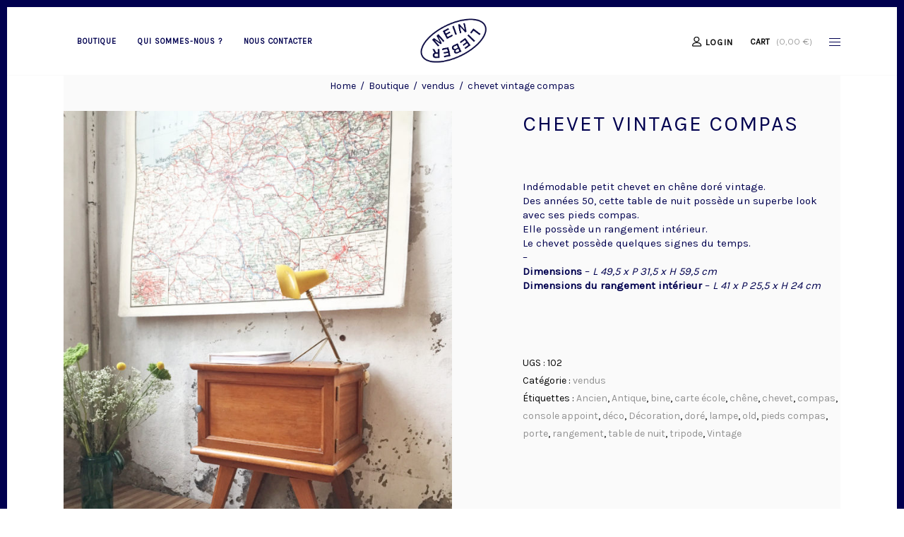

--- FILE ---
content_type: text/html; charset=UTF-8
request_url: https://www.meinlieber.fr/boutique/ils-sont-vendus/chevet-vintage-compas/
body_size: 24756
content:
<!DOCTYPE html>
<html lang="fr-FR">
<head>
    
        <meta charset="UTF-8"/>
        <link rel="profile" href="http://gmpg.org/xfn/11"/>
        
                <meta name="viewport" content="width=device-width,initial-scale=1,user-scalable=yes">
        <title>chevet vintage compas &#8211; Mein Lieber</title>
<script type="application/javascript">var MikadoAjaxUrl = "https://www.meinlieber.fr/wp-admin/admin-ajax.php"</script><link rel='dns-prefetch' href='//maps.googleapis.com' />
<link rel='dns-prefetch' href='//fonts.googleapis.com' />
<link rel='dns-prefetch' href='//s.w.org' />
<link rel="alternate" type="application/rss+xml" title="Mein Lieber &raquo; Flux" href="https://www.meinlieber.fr/feed/" />
<link rel="alternate" type="application/rss+xml" title="Mein Lieber &raquo; Flux des commentaires" href="https://www.meinlieber.fr/comments/feed/" />
		<script type="text/javascript">
			window._wpemojiSettings = {"baseUrl":"https:\/\/s.w.org\/images\/core\/emoji\/13.0.1\/72x72\/","ext":".png","svgUrl":"https:\/\/s.w.org\/images\/core\/emoji\/13.0.1\/svg\/","svgExt":".svg","source":{"concatemoji":"https:\/\/www.meinlieber.fr\/wp-includes\/js\/wp-emoji-release.min.js?ver=5.6.16"}};
			!function(e,a,t){var n,r,o,i=a.createElement("canvas"),p=i.getContext&&i.getContext("2d");function s(e,t){var a=String.fromCharCode;p.clearRect(0,0,i.width,i.height),p.fillText(a.apply(this,e),0,0);e=i.toDataURL();return p.clearRect(0,0,i.width,i.height),p.fillText(a.apply(this,t),0,0),e===i.toDataURL()}function c(e){var t=a.createElement("script");t.src=e,t.defer=t.type="text/javascript",a.getElementsByTagName("head")[0].appendChild(t)}for(o=Array("flag","emoji"),t.supports={everything:!0,everythingExceptFlag:!0},r=0;r<o.length;r++)t.supports[o[r]]=function(e){if(!p||!p.fillText)return!1;switch(p.textBaseline="top",p.font="600 32px Arial",e){case"flag":return s([127987,65039,8205,9895,65039],[127987,65039,8203,9895,65039])?!1:!s([55356,56826,55356,56819],[55356,56826,8203,55356,56819])&&!s([55356,57332,56128,56423,56128,56418,56128,56421,56128,56430,56128,56423,56128,56447],[55356,57332,8203,56128,56423,8203,56128,56418,8203,56128,56421,8203,56128,56430,8203,56128,56423,8203,56128,56447]);case"emoji":return!s([55357,56424,8205,55356,57212],[55357,56424,8203,55356,57212])}return!1}(o[r]),t.supports.everything=t.supports.everything&&t.supports[o[r]],"flag"!==o[r]&&(t.supports.everythingExceptFlag=t.supports.everythingExceptFlag&&t.supports[o[r]]);t.supports.everythingExceptFlag=t.supports.everythingExceptFlag&&!t.supports.flag,t.DOMReady=!1,t.readyCallback=function(){t.DOMReady=!0},t.supports.everything||(n=function(){t.readyCallback()},a.addEventListener?(a.addEventListener("DOMContentLoaded",n,!1),e.addEventListener("load",n,!1)):(e.attachEvent("onload",n),a.attachEvent("onreadystatechange",function(){"complete"===a.readyState&&t.readyCallback()})),(n=t.source||{}).concatemoji?c(n.concatemoji):n.wpemoji&&n.twemoji&&(c(n.twemoji),c(n.wpemoji)))}(window,document,window._wpemojiSettings);
		</script>
		<style type="text/css">
img.wp-smiley,
img.emoji {
	display: inline !important;
	border: none !important;
	box-shadow: none !important;
	height: 1em !important;
	width: 1em !important;
	margin: 0 .07em !important;
	vertical-align: -0.1em !important;
	background: none !important;
	padding: 0 !important;
}
</style>
	<link rel='stylesheet' id='sb_instagram_styles-css'  href='https://www.meinlieber.fr/wp-content/plugins/instagram-feed/css/sbi-styles.min.css?ver=2.7' type='text/css' media='all' />
<link rel='stylesheet' id='wp-block-library-css'  href='https://www.meinlieber.fr/wp-includes/css/dist/block-library/style.min.css?ver=5.6.16' type='text/css' media='all' />
<link rel='stylesheet' id='wc-block-vendors-style-css'  href='https://www.meinlieber.fr/wp-content/plugins/woocommerce/packages/woocommerce-blocks/build/vendors-style.css?ver=4.0.0' type='text/css' media='all' />
<link rel='stylesheet' id='wc-block-style-css'  href='https://www.meinlieber.fr/wp-content/plugins/woocommerce/packages/woocommerce-blocks/build/style.css?ver=4.0.0' type='text/css' media='all' />
<link rel='stylesheet' id='contact-form-7-css'  href='https://www.meinlieber.fr/wp-content/plugins/contact-form-7/includes/css/styles.css?ver=5.3.2' type='text/css' media='all' />
<link rel='stylesheet' id='emc_front_styles-css'  href='https://www.meinlieber.fr/wp-content/plugins/envoimoinscher/assets/css/style.css?ver=2.1.19' type='text/css' media='all' />
<link rel='stylesheet' id='mkd_membership_style-css'  href='https://www.meinlieber.fr/wp-content/plugins/mikado-membership/assets/css/membership.min.css?ver=5.6.16' type='text/css' media='all' />
<link rel='stylesheet' id='mkd_membership_responsive_style-css'  href='https://www.meinlieber.fr/wp-content/plugins/mikado-membership/assets/css/membership-responsive.min.css?ver=5.6.16' type='text/css' media='all' />
<link rel='stylesheet' id='rs-plugin-settings-css'  href='https://www.meinlieber.fr/wp-content/plugins/revslider/public/assets/css/settings.css?ver=5.4.8' type='text/css' media='all' />
<style id='rs-plugin-settings-inline-css' type='text/css'>
#rs-demo-id {}
</style>
<link rel='stylesheet' id='dashicons-css'  href='https://www.meinlieber.fr/wp-includes/css/dashicons.min.css?ver=5.6.16' type='text/css' media='all' />
<link rel='stylesheet' id='slick-twist-css'  href='https://www.meinlieber.fr/wp-content/plugins/twist/assets/slick-theme.css?ver=1.3' type='text/css' media='all' />
<link rel='stylesheet' id='twist-css'  href='https://www.meinlieber.fr/wp-content/plugins/twist/assets/twist.css?ver=1.3' type='text/css' media='all' />
<style id='woocommerce-inline-inline-css' type='text/css'>
.woocommerce form .form-row .required { visibility: visible; }
</style>
<link rel='stylesheet' id='depot_mikado_default_style-css'  href='https://www.meinlieber.fr/wp-content/themes/depot/style.css?ver=5.6.16' type='text/css' media='all' />
<link rel='stylesheet' id='depot_mikado_modules-css'  href='https://www.meinlieber.fr/wp-content/themes/depot/assets/css/modules.min.css?ver=5.6.16' type='text/css' media='all' />
<style id='depot_mikado_modules-inline-css' type='text/css'>
/* generated in /home/meinliebvm/www/wp-content/themes/depot/framework/modules/header/filter-functions.php depot_mikado_get_top_bar_styles function */
.postid-7181 .mkd-top-bar { border-bottom: 0;}


     





</style>
<link rel='stylesheet' id='mkd_font_awesome-css'  href='https://www.meinlieber.fr/wp-content/themes/depot/assets/css/font-awesome/css/font-awesome.min.css?ver=5.6.16' type='text/css' media='all' />
<link rel='stylesheet' id='mkd_font_elegant-css'  href='https://www.meinlieber.fr/wp-content/themes/depot/assets/css/elegant-icons/style.min.css?ver=5.6.16' type='text/css' media='all' />
<link rel='stylesheet' id='mkd_ion_icons-css'  href='https://www.meinlieber.fr/wp-content/themes/depot/assets/css/ion-icons/css/ionicons.min.css?ver=5.6.16' type='text/css' media='all' />
<link rel='stylesheet' id='mkd_linea_icons-css'  href='https://www.meinlieber.fr/wp-content/themes/depot/assets/css/linea-icons/style.css?ver=5.6.16' type='text/css' media='all' />
<link rel='stylesheet' id='mkd_linear_icons-css'  href='https://www.meinlieber.fr/wp-content/themes/depot/assets/css/linear-icons/style.css?ver=5.6.16' type='text/css' media='all' />
<link rel='stylesheet' id='mediaelement-css'  href='https://www.meinlieber.fr/wp-includes/js/mediaelement/mediaelementplayer-legacy.min.css?ver=4.2.16' type='text/css' media='all' />
<link rel='stylesheet' id='wp-mediaelement-css'  href='https://www.meinlieber.fr/wp-includes/js/mediaelement/wp-mediaelement.min.css?ver=5.6.16' type='text/css' media='all' />
<link rel='stylesheet' id='depot_mikado_woo-css'  href='https://www.meinlieber.fr/wp-content/themes/depot/assets/css/woocommerce.min.css?ver=5.6.16' type='text/css' media='all' />
<link rel='stylesheet' id='depot_mikado_woo_responsive-css'  href='https://www.meinlieber.fr/wp-content/themes/depot/assets/css/woocommerce-responsive.min.css?ver=5.6.16' type='text/css' media='all' />
<link rel='stylesheet' id='depot_mikado_style_dynamic-css'  href='https://www.meinlieber.fr/wp-content/themes/depot/assets/css/style_dynamic.css?ver=1768000038' type='text/css' media='all' />
<link rel='stylesheet' id='depot_mikado_modules_responsive-css'  href='https://www.meinlieber.fr/wp-content/themes/depot/assets/css/modules-responsive.min.css?ver=5.6.16' type='text/css' media='all' />
<link rel='stylesheet' id='depot_mikado_style_dynamic_responsive-css'  href='https://www.meinlieber.fr/wp-content/themes/depot/assets/css/style_dynamic_responsive.css?ver=1768000038' type='text/css' media='all' />
<link rel='stylesheet' id='js_composer_front-css'  href='https://www.meinlieber.fr/wp-content/plugins/js_composer/assets/css/js_composer.min.css?ver=5.5.2' type='text/css' media='all' />
<link rel='stylesheet' id='depot_mikado_google_fonts-css'  href='https://fonts.googleapis.com/css?family=Catamaran%3A400%7CMontserrat%3A400%7CKarla%3A400&#038;subset=latin-ext&#038;ver=1.0.0' type='text/css' media='all' />
<script type='text/javascript' src='https://www.meinlieber.fr/wp-includes/js/jquery/jquery.min.js?ver=3.5.1' id='jquery-core-js'></script>
<script type='text/javascript' src='https://www.meinlieber.fr/wp-includes/js/jquery/jquery-migrate.min.js?ver=3.3.2' id='jquery-migrate-js'></script>
<script type='text/javascript' src='https://www.meinlieber.fr/wp-content/plugins/revslider/public/assets/js/jquery.themepunch.tools.min.js?ver=5.4.8' id='tp-tools-js'></script>
<script type='text/javascript' src='https://www.meinlieber.fr/wp-content/plugins/revslider/public/assets/js/jquery.themepunch.revolution.min.js?ver=5.4.8' id='revmin-js'></script>
<script type='text/javascript' src='https://www.meinlieber.fr/wp-content/plugins/twist/assets/slick.min.js?ver=1.3' id='slick-js-js'></script>
<script type='text/javascript' src='https://www.meinlieber.fr/wp-content/plugins/twist/assets/venobox.min.js?ver=1.3' id='venobox-js-js'></script>
<script type='text/javascript' src='https://www.meinlieber.fr/wp-content/plugins/woocommerce/assets/js/jquery-blockui/jquery.blockUI.min.js?ver=2.70' id='jquery-blockui-js'></script>
<script type='text/javascript' id='wc-add-to-cart-js-extra'>
/* <![CDATA[ */
var wc_add_to_cart_params = {"ajax_url":"\/wp-admin\/admin-ajax.php","wc_ajax_url":"\/?wc-ajax=%%endpoint%%","i18n_view_cart":"Voir le panier","cart_url":"https:\/\/www.meinlieber.fr\/panier\/","is_cart":"","cart_redirect_after_add":"no"};
/* ]]> */
</script>
<script type='text/javascript' src='https://www.meinlieber.fr/wp-content/plugins/woocommerce/assets/js/frontend/add-to-cart.min.js?ver=4.9.2' id='wc-add-to-cart-js'></script>
<script type='text/javascript' src='https://www.meinlieber.fr/wp-content/plugins/js_composer/assets/js/vendors/woocommerce-add-to-cart.js?ver=5.5.2' id='vc_woocommerce-add-to-cart-js-js'></script>
<link rel="https://api.w.org/" href="https://www.meinlieber.fr/wp-json/" /><link rel="alternate" type="application/json" href="https://www.meinlieber.fr/wp-json/wp/v2/product/7181" /><link rel="EditURI" type="application/rsd+xml" title="RSD" href="https://www.meinlieber.fr/xmlrpc.php?rsd" />
<link rel="wlwmanifest" type="application/wlwmanifest+xml" href="https://www.meinlieber.fr/wp-includes/wlwmanifest.xml" /> 
<meta name="generator" content="WordPress 5.6.16" />
<meta name="generator" content="WooCommerce 4.9.2" />
<link rel="canonical" href="https://www.meinlieber.fr/boutique/ils-sont-vendus/chevet-vintage-compas/" />
<link rel='shortlink' href='https://www.meinlieber.fr/?p=7181' />
<link rel="alternate" type="application/json+oembed" href="https://www.meinlieber.fr/wp-json/oembed/1.0/embed?url=https%3A%2F%2Fwww.meinlieber.fr%2Fboutique%2Fils-sont-vendus%2Fchevet-vintage-compas%2F" />
<link rel="alternate" type="text/xml+oembed" href="https://www.meinlieber.fr/wp-json/oembed/1.0/embed?url=https%3A%2F%2Fwww.meinlieber.fr%2Fboutique%2Fils-sont-vendus%2Fchevet-vintage-compas%2F&#038;format=xml" />
	<noscript><style>.woocommerce-product-gallery{ opacity: 1 !important; }</style></noscript>
	<meta name="generator" content="Powered by WPBakery Page Builder - drag and drop page builder for WordPress."/>
<!--[if lte IE 9]><link rel="stylesheet" type="text/css" href="https://www.meinlieber.fr/wp-content/plugins/js_composer/assets/css/vc_lte_ie9.min.css" media="screen"><![endif]--><meta name="generator" content="Powered by Slider Revolution 5.4.8 - responsive, Mobile-Friendly Slider Plugin for WordPress with comfortable drag and drop interface." />
<link rel="icon" href="https://www.meinlieber.fr/wp-content/uploads/2017/09/logo-100x100.jpg" sizes="32x32" />
<link rel="icon" href="https://www.meinlieber.fr/wp-content/uploads/2017/09/logo.jpg" sizes="192x192" />
<link rel="apple-touch-icon" href="https://www.meinlieber.fr/wp-content/uploads/2017/09/logo.jpg" />
<meta name="msapplication-TileImage" content="https://www.meinlieber.fr/wp-content/uploads/2017/09/logo.jpg" />
<script type="text/javascript">function setREVStartSize(e){									
						try{ e.c=jQuery(e.c);var i=jQuery(window).width(),t=9999,r=0,n=0,l=0,f=0,s=0,h=0;
							if(e.responsiveLevels&&(jQuery.each(e.responsiveLevels,function(e,f){f>i&&(t=r=f,l=e),i>f&&f>r&&(r=f,n=e)}),t>r&&(l=n)),f=e.gridheight[l]||e.gridheight[0]||e.gridheight,s=e.gridwidth[l]||e.gridwidth[0]||e.gridwidth,h=i/s,h=h>1?1:h,f=Math.round(h*f),"fullscreen"==e.sliderLayout){var u=(e.c.width(),jQuery(window).height());if(void 0!=e.fullScreenOffsetContainer){var c=e.fullScreenOffsetContainer.split(",");if (c) jQuery.each(c,function(e,i){u=jQuery(i).length>0?u-jQuery(i).outerHeight(!0):u}),e.fullScreenOffset.split("%").length>1&&void 0!=e.fullScreenOffset&&e.fullScreenOffset.length>0?u-=jQuery(window).height()*parseInt(e.fullScreenOffset,0)/100:void 0!=e.fullScreenOffset&&e.fullScreenOffset.length>0&&(u-=parseInt(e.fullScreenOffset,0))}f=u}else void 0!=e.minHeight&&f<e.minHeight&&(f=e.minHeight);e.c.closest(".rev_slider_wrapper").css({height:f})					
						}catch(d){console.log("Failure at Presize of Slider:"+d)}						
					};</script>
		<style type="text/css" id="wp-custom-css">
			ul.products>.product .mkd-pl-inner .mkd-pl-text{
    bottom: initial!important;
    top:50%;
}
ul.products>.product .mkd-pl-inner .mkd-pl-text-inner{
    text-align: center;
}
ul.products>.product .mkd-pl-inner .mkd-pl-text-inner .button{
    margin-left: 30%!important;
    transform: translateX(-50%);
}

@media only screen and (min-width:680px) and (max-width:768px){
ul.products>.product .mkd-pl-inner .mkd-pl-image{
max-height: 285px!important;
}
}
@media only screen and (min-width:769px) and (max-width:1024px){
ul.products>.product .mkd-pl-inner .mkd-pl-image{
max-height: 236px!important;
}
}
@media only screen and (min-width:1025px) and (max-width:1200px){
ul.products>.product .mkd-pl-inner .mkd-pl-image{
max-height: 215px!important;
}
}
@media only screen and (min-width:1201px) and (max-width:1400px){
ul.products>.product .mkd-pl-inner .mkd-pl-image{
max-height: 252px!important;
}
}
@media only screen and (min-width:1401px) and (max-width:6000px){
ul.products>.product .mkd-pl-inner .mkd-pl-image{
max-height: 302.5px!important;
}
} 
.cf7_custom_style_2 input.wpcf7-form-control.wpcf7-submit {height: 50px;
	}
		</style>
		<noscript><style type="text/css"> .wpb_animate_when_almost_visible { opacity: 1; }</style></noscript></head>
<body class="product-template-default single single-product postid-7181 theme-depot mikado-core-1.0.1 mkd-social-login-1.0 woocommerce woocommerce-page woocommerce-no-js depot-ver-1.4 mkd-paspartu-enabled mkd-smooth-page-transitions mkd-grid-1300 mkd-header-divided mkd-menu-area-shadow-disable mkd-menu-area-in-grid-shadow-disable mkd-menu-area-border-disable mkd-menu-area-in-grid-border-disable mkd-logo-area-border-disable mkd-logo-area-in-grid-border-disable mkd-header-vertical-shadow-disable mkd-header-vertical-border-disable mkd-fixed-on-scroll mkd-default-mobile-header mkd-sticky-up-mobile-header mkd-dropdown-animate-height mkd-side-menu-slide-from-right mkd-woocommerce-page mkd-woo-single-page mkd-woocommerce-columns-4 mkd-woo-normal-space mkd-woo-pl-info-below-image mkd-woo-single-switch-image mkd-woo-single-thumb-below-image wpb-js-composer js-comp-ver-5.5.2 vc_responsive mkd-slide-from-header-bottom" itemscope itemtype="http://schema.org/WebPage">
    <section class="mkd-side-menu">
    <div class="mkd-side-area-inner">
        <div class="mkd-close-side-menu-holder">
            <a class="mkd-close-side-menu" href="#" target="_self">
                <span class="icon-arrows-remove"></span>
            </a>
        </div>
        <div id="custom_html-3" class="widget_text widget mkd-sidearea widget_custom_html"><div class="mkd-widget-title-holder"><h5 class="mkd-widget-title">Welcome</h5></div><div class="textwidget custom-html-widget">
<div id="sb_instagram" class="sbi sbi_col_4  sbi_width_resp" style="padding-bottom: 10px;width: 100%;" data-feedid="sbi_meinlieber_lyon#20" data-res="auto" data-cols="4" data-num="20" data-shortcode-atts="{}"  data-sbi-flags="favorLocal">
	
    <div id="sbi_images" style="padding: 5px;">
		<div class="sbi_item sbi_type_image sbi_new sbi_transition" id="sbi_17934956815946565" data-date="1648719092">
    <div class="sbi_photo_wrap">
        <a class="sbi_photo" href="https://www.instagram.com/p/Cbw2WIVsM0u/" target="_blank" rel="noopener nofollow" data-full-res="https://scontent-cdt1-1.cdninstagram.com/v/t51.29350-15/277600923_160091486439809_1452387715376249746_n.jpg?_nc_cat=109&#038;ccb=1-5&#038;_nc_sid=8ae9d6&#038;_nc_ohc=LzGkeCkICIEAX9JKWNQ&#038;_nc_ht=scontent-cdt1-1.cdninstagram.com&#038;edm=AM6HXa8EAAAA&#038;oh=00_AT_1kWW7tLIWOcHMSS0P42VjJLD6dN2xN1Ti3vT4uiocsQ&#038;oe=6250B68F" data-img-src-set="{&quot;d&quot;:&quot;https:\/\/scontent-cdt1-1.cdninstagram.com\/v\/t51.29350-15\/277600923_160091486439809_1452387715376249746_n.jpg?_nc_cat=109&amp;ccb=1-5&amp;_nc_sid=8ae9d6&amp;_nc_ohc=LzGkeCkICIEAX9JKWNQ&amp;_nc_ht=scontent-cdt1-1.cdninstagram.com&amp;edm=AM6HXa8EAAAA&amp;oh=00_AT_1kWW7tLIWOcHMSS0P42VjJLD6dN2xN1Ti3vT4uiocsQ&amp;oe=6250B68F&quot;,&quot;150&quot;:&quot;https:\/\/scontent-cdt1-1.cdninstagram.com\/v\/t51.29350-15\/277600923_160091486439809_1452387715376249746_n.jpg?_nc_cat=109&amp;ccb=1-5&amp;_nc_sid=8ae9d6&amp;_nc_ohc=LzGkeCkICIEAX9JKWNQ&amp;_nc_ht=scontent-cdt1-1.cdninstagram.com&amp;edm=AM6HXa8EAAAA&amp;oh=00_AT_1kWW7tLIWOcHMSS0P42VjJLD6dN2xN1Ti3vT4uiocsQ&amp;oe=6250B68F&quot;,&quot;320&quot;:&quot;https:\/\/scontent-cdt1-1.cdninstagram.com\/v\/t51.29350-15\/277600923_160091486439809_1452387715376249746_n.jpg?_nc_cat=109&amp;ccb=1-5&amp;_nc_sid=8ae9d6&amp;_nc_ohc=LzGkeCkICIEAX9JKWNQ&amp;_nc_ht=scontent-cdt1-1.cdninstagram.com&amp;edm=AM6HXa8EAAAA&amp;oh=00_AT_1kWW7tLIWOcHMSS0P42VjJLD6dN2xN1Ti3vT4uiocsQ&amp;oe=6250B68F&quot;,&quot;640&quot;:&quot;https:\/\/scontent-cdt1-1.cdninstagram.com\/v\/t51.29350-15\/277600923_160091486439809_1452387715376249746_n.jpg?_nc_cat=109&amp;ccb=1-5&amp;_nc_sid=8ae9d6&amp;_nc_ohc=LzGkeCkICIEAX9JKWNQ&amp;_nc_ht=scontent-cdt1-1.cdninstagram.com&amp;edm=AM6HXa8EAAAA&amp;oh=00_AT_1kWW7tLIWOcHMSS0P42VjJLD6dN2xN1Ti3vT4uiocsQ&amp;oe=6250B68F&quot;}">
            <span class="sbi-screenreader">Meuble à tiroirs provenant d’une ancienne pharm</span>
            	                    <img src="https://www.meinlieber.fr/wp-content/plugins/instagram-feed/img/placeholder.png" alt="Meuble à tiroirs provenant d’une ancienne pharmacie. Avec ses étiquettes manuscrites d’origine. 

#meuble #meublemetier #workfurniture #furniture #oldfurniture #meubleancien #meubleatiroirs #tiroirs #meublepharmacie #groceryfurniture #oldgrocery #ancien #vintage #antique #old">
        </a>
    </div>
</div><div class="sbi_item sbi_type_image sbi_new sbi_transition" id="sbi_18200234794196634" data-date="1648571780">
    <div class="sbi_photo_wrap">
        <a class="sbi_photo" href="https://www.instagram.com/p/CbsdXuCtjMY/" target="_blank" rel="noopener nofollow" data-full-res="https://scontent-cdt1-1.cdninstagram.com/v/t51.29350-15/277453462_788580952117220_6708647755914550648_n.jpg?_nc_cat=106&#038;ccb=1-5&#038;_nc_sid=8ae9d6&#038;_nc_ohc=k1U_kFNZkcAAX9KStXq&#038;_nc_ht=scontent-cdt1-1.cdninstagram.com&#038;edm=AM6HXa8EAAAA&#038;oh=00_AT_ULiASiWl8HOc-E8BODuA8lxz81HR0GdfKOGEWNLhc9g&#038;oe=62501A59" data-img-src-set="{&quot;d&quot;:&quot;https:\/\/scontent-cdt1-1.cdninstagram.com\/v\/t51.29350-15\/277453462_788580952117220_6708647755914550648_n.jpg?_nc_cat=106&amp;ccb=1-5&amp;_nc_sid=8ae9d6&amp;_nc_ohc=k1U_kFNZkcAAX9KStXq&amp;_nc_ht=scontent-cdt1-1.cdninstagram.com&amp;edm=AM6HXa8EAAAA&amp;oh=00_AT_ULiASiWl8HOc-E8BODuA8lxz81HR0GdfKOGEWNLhc9g&amp;oe=62501A59&quot;,&quot;150&quot;:&quot;https:\/\/scontent-cdt1-1.cdninstagram.com\/v\/t51.29350-15\/277453462_788580952117220_6708647755914550648_n.jpg?_nc_cat=106&amp;ccb=1-5&amp;_nc_sid=8ae9d6&amp;_nc_ohc=k1U_kFNZkcAAX9KStXq&amp;_nc_ht=scontent-cdt1-1.cdninstagram.com&amp;edm=AM6HXa8EAAAA&amp;oh=00_AT_ULiASiWl8HOc-E8BODuA8lxz81HR0GdfKOGEWNLhc9g&amp;oe=62501A59&quot;,&quot;320&quot;:&quot;https:\/\/scontent-cdt1-1.cdninstagram.com\/v\/t51.29350-15\/277453462_788580952117220_6708647755914550648_n.jpg?_nc_cat=106&amp;ccb=1-5&amp;_nc_sid=8ae9d6&amp;_nc_ohc=k1U_kFNZkcAAX9KStXq&amp;_nc_ht=scontent-cdt1-1.cdninstagram.com&amp;edm=AM6HXa8EAAAA&amp;oh=00_AT_ULiASiWl8HOc-E8BODuA8lxz81HR0GdfKOGEWNLhc9g&amp;oe=62501A59&quot;,&quot;640&quot;:&quot;https:\/\/scontent-cdt1-1.cdninstagram.com\/v\/t51.29350-15\/277453462_788580952117220_6708647755914550648_n.jpg?_nc_cat=106&amp;ccb=1-5&amp;_nc_sid=8ae9d6&amp;_nc_ohc=k1U_kFNZkcAAX9KStXq&amp;_nc_ht=scontent-cdt1-1.cdninstagram.com&amp;edm=AM6HXa8EAAAA&amp;oh=00_AT_ULiASiWl8HOc-E8BODuA8lxz81HR0GdfKOGEWNLhc9g&amp;oe=62501A59&quot;}">
            <span class="sbi-screenreader">Un peu de tropiques et de chaleur 🌴 avec ce lit</span>
            	                    <img src="https://www.meinlieber.fr/wp-content/plugins/instagram-feed/img/placeholder.png" alt="Un peu de tropiques et de chaleur 🌴 avec ce lit 1 place dans le goût de Vivai Del Sud.

Sommier standard 190x90cm.

#lit #lit1place #litvintage #litvivaidelsud #vivaidelsud #rotin #litrotin #littressé #osier #willow #rattan #rattanbed #bed #oldbed #vintagebed #litvintagerotin #tropical #tropico #tropiques #littropical #vintage #annees70 #annees80 #ancien #old #design #litdesign">
        </a>
    </div>
</div><div class="sbi_item sbi_type_image sbi_new sbi_transition" id="sbi_17925627671232139" data-date="1648401791">
    <div class="sbi_photo_wrap">
        <a class="sbi_photo" href="https://www.instagram.com/p/CbnZJIRM_ae/" target="_blank" rel="noopener nofollow" data-full-res="https://scontent-cdt1-1.cdninstagram.com/v/t51.29350-15/277428361_326786872658180_8080029262034200417_n.jpg?_nc_cat=101&#038;ccb=1-5&#038;_nc_sid=8ae9d6&#038;_nc_ohc=bOTlgxJauMUAX8fD0dv&#038;_nc_ht=scontent-cdt1-1.cdninstagram.com&#038;edm=AM6HXa8EAAAA&#038;oh=00_AT_2snsp2yXGT82p6jAYqocPkaJT16qlsByXwcAIbnFDww&#038;oe=62503731" data-img-src-set="{&quot;d&quot;:&quot;https:\/\/scontent-cdt1-1.cdninstagram.com\/v\/t51.29350-15\/277428361_326786872658180_8080029262034200417_n.jpg?_nc_cat=101&amp;ccb=1-5&amp;_nc_sid=8ae9d6&amp;_nc_ohc=bOTlgxJauMUAX8fD0dv&amp;_nc_ht=scontent-cdt1-1.cdninstagram.com&amp;edm=AM6HXa8EAAAA&amp;oh=00_AT_2snsp2yXGT82p6jAYqocPkaJT16qlsByXwcAIbnFDww&amp;oe=62503731&quot;,&quot;150&quot;:&quot;https:\/\/scontent-cdt1-1.cdninstagram.com\/v\/t51.29350-15\/277428361_326786872658180_8080029262034200417_n.jpg?_nc_cat=101&amp;ccb=1-5&amp;_nc_sid=8ae9d6&amp;_nc_ohc=bOTlgxJauMUAX8fD0dv&amp;_nc_ht=scontent-cdt1-1.cdninstagram.com&amp;edm=AM6HXa8EAAAA&amp;oh=00_AT_2snsp2yXGT82p6jAYqocPkaJT16qlsByXwcAIbnFDww&amp;oe=62503731&quot;,&quot;320&quot;:&quot;https:\/\/scontent-cdt1-1.cdninstagram.com\/v\/t51.29350-15\/277428361_326786872658180_8080029262034200417_n.jpg?_nc_cat=101&amp;ccb=1-5&amp;_nc_sid=8ae9d6&amp;_nc_ohc=bOTlgxJauMUAX8fD0dv&amp;_nc_ht=scontent-cdt1-1.cdninstagram.com&amp;edm=AM6HXa8EAAAA&amp;oh=00_AT_2snsp2yXGT82p6jAYqocPkaJT16qlsByXwcAIbnFDww&amp;oe=62503731&quot;,&quot;640&quot;:&quot;https:\/\/scontent-cdt1-1.cdninstagram.com\/v\/t51.29350-15\/277428361_326786872658180_8080029262034200417_n.jpg?_nc_cat=101&amp;ccb=1-5&amp;_nc_sid=8ae9d6&amp;_nc_ohc=bOTlgxJauMUAX8fD0dv&amp;_nc_ht=scontent-cdt1-1.cdninstagram.com&amp;edm=AM6HXa8EAAAA&amp;oh=00_AT_2snsp2yXGT82p6jAYqocPkaJT16qlsByXwcAIbnFDww&amp;oe=62503731&quot;}">
            <span class="sbi-screenreader">Enfilade en chêne à portes coulissantes format X</span>
            	                    <img src="https://www.meinlieber.fr/wp-content/plugins/instagram-feed/img/placeholder.png" alt="Enfilade en chêne à portes coulissantes format XXL. 

Dimensions - L 316 x P 48 x H 97cm 

#xxl #enfilade #sideboard #meublemetier #meubledemetier #workfurniture #furniture #oldfurniture #old #antique #ancien #vintage #chene #oak #portescoulissantes #xxlsideboard #enfiladexxl #enfiladechene #oaksideboard">
        </a>
    </div>
</div><div class="sbi_item sbi_type_image sbi_new sbi_transition" id="sbi_17895546143594539" data-date="1648200712">
    <div class="sbi_photo_wrap">
        <a class="sbi_photo" href="https://www.instagram.com/p/CbhZnQCMY-_/" target="_blank" rel="noopener nofollow" data-full-res="https://scontent-cdt1-1.cdninstagram.com/v/t51.29350-15/277215812_926241328050509_3540831160979970604_n.jpg?_nc_cat=105&#038;ccb=1-5&#038;_nc_sid=8ae9d6&#038;_nc_ohc=PNEaMoFk2kwAX_HP57M&#038;_nc_ht=scontent-cdt1-1.cdninstagram.com&#038;edm=AM6HXa8EAAAA&#038;oh=00_AT84_11R6FR6EjuWbrc7tzZfEQ_ILIQJ71NjvcyMGMDCKA&#038;oe=62512493" data-img-src-set="{&quot;d&quot;:&quot;https:\/\/scontent-cdt1-1.cdninstagram.com\/v\/t51.29350-15\/277215812_926241328050509_3540831160979970604_n.jpg?_nc_cat=105&amp;ccb=1-5&amp;_nc_sid=8ae9d6&amp;_nc_ohc=PNEaMoFk2kwAX_HP57M&amp;_nc_ht=scontent-cdt1-1.cdninstagram.com&amp;edm=AM6HXa8EAAAA&amp;oh=00_AT84_11R6FR6EjuWbrc7tzZfEQ_ILIQJ71NjvcyMGMDCKA&amp;oe=62512493&quot;,&quot;150&quot;:&quot;https:\/\/scontent-cdt1-1.cdninstagram.com\/v\/t51.29350-15\/277215812_926241328050509_3540831160979970604_n.jpg?_nc_cat=105&amp;ccb=1-5&amp;_nc_sid=8ae9d6&amp;_nc_ohc=PNEaMoFk2kwAX_HP57M&amp;_nc_ht=scontent-cdt1-1.cdninstagram.com&amp;edm=AM6HXa8EAAAA&amp;oh=00_AT84_11R6FR6EjuWbrc7tzZfEQ_ILIQJ71NjvcyMGMDCKA&amp;oe=62512493&quot;,&quot;320&quot;:&quot;https:\/\/scontent-cdt1-1.cdninstagram.com\/v\/t51.29350-15\/277215812_926241328050509_3540831160979970604_n.jpg?_nc_cat=105&amp;ccb=1-5&amp;_nc_sid=8ae9d6&amp;_nc_ohc=PNEaMoFk2kwAX_HP57M&amp;_nc_ht=scontent-cdt1-1.cdninstagram.com&amp;edm=AM6HXa8EAAAA&amp;oh=00_AT84_11R6FR6EjuWbrc7tzZfEQ_ILIQJ71NjvcyMGMDCKA&amp;oe=62512493&quot;,&quot;640&quot;:&quot;https:\/\/scontent-cdt1-1.cdninstagram.com\/v\/t51.29350-15\/277215812_926241328050509_3540831160979970604_n.jpg?_nc_cat=105&amp;ccb=1-5&amp;_nc_sid=8ae9d6&amp;_nc_ohc=PNEaMoFk2kwAX_HP57M&amp;_nc_ht=scontent-cdt1-1.cdninstagram.com&amp;edm=AM6HXa8EAAAA&amp;oh=00_AT84_11R6FR6EjuWbrc7tzZfEQ_ILIQJ71NjvcyMGMDCKA&amp;oe=62512493&quot;}">
            <span class="sbi-screenreader">La table de ferme, en toute simplicité. 

Dimensi</span>
            	                    <img src="https://www.meinlieber.fr/wp-content/plugins/instagram-feed/img/placeholder.png" alt="La table de ferme, en toute simplicité. 

Dimensions - L165 x P69 x H76cm 
 
#tabledeferme #farmatable #farm #ferme #table #tablepin #wallnut #noyer #tablenoyer #vintage #ancien #old #antique #oldfurniture">
        </a>
    </div>
</div><div class="sbi_item sbi_type_image sbi_new sbi_transition" id="sbi_18202437700150975" data-date="1648113911">
    <div class="sbi_photo_wrap">
        <a class="sbi_photo" href="https://www.instagram.com/p/Cbe0Dg2MpxL/" target="_blank" rel="noopener nofollow" data-full-res="https://scontent-cdg2-1.cdninstagram.com/v/t51.29350-15/277216577_703036557799980_5144452877674069322_n.jpg?_nc_cat=108&#038;ccb=1-5&#038;_nc_sid=8ae9d6&#038;_nc_ohc=72uH9_INh_MAX85iETG&#038;_nc_ht=scontent-cdg2-1.cdninstagram.com&#038;edm=AM6HXa8EAAAA&#038;oh=00_AT9ahOcL2IVdOM546lwjqixkTElTr2zwEw75AdmOBGZmbQ&#038;oe=62507B0F" data-img-src-set="{&quot;d&quot;:&quot;https:\/\/scontent-cdg2-1.cdninstagram.com\/v\/t51.29350-15\/277216577_703036557799980_5144452877674069322_n.jpg?_nc_cat=108&amp;ccb=1-5&amp;_nc_sid=8ae9d6&amp;_nc_ohc=72uH9_INh_MAX85iETG&amp;_nc_ht=scontent-cdg2-1.cdninstagram.com&amp;edm=AM6HXa8EAAAA&amp;oh=00_AT9ahOcL2IVdOM546lwjqixkTElTr2zwEw75AdmOBGZmbQ&amp;oe=62507B0F&quot;,&quot;150&quot;:&quot;https:\/\/scontent-cdg2-1.cdninstagram.com\/v\/t51.29350-15\/277216577_703036557799980_5144452877674069322_n.jpg?_nc_cat=108&amp;ccb=1-5&amp;_nc_sid=8ae9d6&amp;_nc_ohc=72uH9_INh_MAX85iETG&amp;_nc_ht=scontent-cdg2-1.cdninstagram.com&amp;edm=AM6HXa8EAAAA&amp;oh=00_AT9ahOcL2IVdOM546lwjqixkTElTr2zwEw75AdmOBGZmbQ&amp;oe=62507B0F&quot;,&quot;320&quot;:&quot;https:\/\/scontent-cdg2-1.cdninstagram.com\/v\/t51.29350-15\/277216577_703036557799980_5144452877674069322_n.jpg?_nc_cat=108&amp;ccb=1-5&amp;_nc_sid=8ae9d6&amp;_nc_ohc=72uH9_INh_MAX85iETG&amp;_nc_ht=scontent-cdg2-1.cdninstagram.com&amp;edm=AM6HXa8EAAAA&amp;oh=00_AT9ahOcL2IVdOM546lwjqixkTElTr2zwEw75AdmOBGZmbQ&amp;oe=62507B0F&quot;,&quot;640&quot;:&quot;https:\/\/scontent-cdg2-1.cdninstagram.com\/v\/t51.29350-15\/277216577_703036557799980_5144452877674069322_n.jpg?_nc_cat=108&amp;ccb=1-5&amp;_nc_sid=8ae9d6&amp;_nc_ohc=72uH9_INh_MAX85iETG&amp;_nc_ht=scontent-cdg2-1.cdninstagram.com&amp;edm=AM6HXa8EAAAA&amp;oh=00_AT9ahOcL2IVdOM546lwjqixkTElTr2zwEw75AdmOBGZmbQ&amp;oe=62507B0F&quot;}">
            <span class="sbi-screenreader">Meuble de rangement des années 60, chêne et plac</span>
            	                    <img src="https://www.meinlieber.fr/wp-content/plugins/instagram-feed/img/placeholder.png" alt="Meuble de rangement des années 60, chêne et placage, à portes coulissantes bicolores. 

#meuble60 #annees60 #meublevintage #piedscompas #vintage #ancien #old #portescoulissantes #sornay #meublechene #enfilade #secretaire #rangement #commode #bibliotheque #jaune #bicolore #60s #sixties">
        </a>
    </div>
</div><div class="sbi_item sbi_type_image sbi_new sbi_transition" id="sbi_17916969413225452" data-date="1647937158">
    <div class="sbi_photo_wrap">
        <a class="sbi_photo" href="https://www.instagram.com/p/CbZi7JIMiAB/" target="_blank" rel="noopener nofollow" data-full-res="https://scontent-cdt1-1.cdninstagram.com/v/t51.29350-15/276197548_1796049470584232_3651399401969622665_n.jpg?_nc_cat=105&#038;ccb=1-5&#038;_nc_sid=8ae9d6&#038;_nc_ohc=dYLHXwrcAFwAX9Y5qbA&#038;_nc_ht=scontent-cdt1-1.cdninstagram.com&#038;edm=AM6HXa8EAAAA&#038;oh=00_AT9AMsWgqCkaIN3A0-Cfsu1y65JJ9IOde7sLJrWm0qZjSg&#038;oe=62511B0B" data-img-src-set="{&quot;d&quot;:&quot;https:\/\/scontent-cdt1-1.cdninstagram.com\/v\/t51.29350-15\/276197548_1796049470584232_3651399401969622665_n.jpg?_nc_cat=105&amp;ccb=1-5&amp;_nc_sid=8ae9d6&amp;_nc_ohc=dYLHXwrcAFwAX9Y5qbA&amp;_nc_ht=scontent-cdt1-1.cdninstagram.com&amp;edm=AM6HXa8EAAAA&amp;oh=00_AT9AMsWgqCkaIN3A0-Cfsu1y65JJ9IOde7sLJrWm0qZjSg&amp;oe=62511B0B&quot;,&quot;150&quot;:&quot;https:\/\/scontent-cdt1-1.cdninstagram.com\/v\/t51.29350-15\/276197548_1796049470584232_3651399401969622665_n.jpg?_nc_cat=105&amp;ccb=1-5&amp;_nc_sid=8ae9d6&amp;_nc_ohc=dYLHXwrcAFwAX9Y5qbA&amp;_nc_ht=scontent-cdt1-1.cdninstagram.com&amp;edm=AM6HXa8EAAAA&amp;oh=00_AT9AMsWgqCkaIN3A0-Cfsu1y65JJ9IOde7sLJrWm0qZjSg&amp;oe=62511B0B&quot;,&quot;320&quot;:&quot;https:\/\/scontent-cdt1-1.cdninstagram.com\/v\/t51.29350-15\/276197548_1796049470584232_3651399401969622665_n.jpg?_nc_cat=105&amp;ccb=1-5&amp;_nc_sid=8ae9d6&amp;_nc_ohc=dYLHXwrcAFwAX9Y5qbA&amp;_nc_ht=scontent-cdt1-1.cdninstagram.com&amp;edm=AM6HXa8EAAAA&amp;oh=00_AT9AMsWgqCkaIN3A0-Cfsu1y65JJ9IOde7sLJrWm0qZjSg&amp;oe=62511B0B&quot;,&quot;640&quot;:&quot;https:\/\/scontent-cdt1-1.cdninstagram.com\/v\/t51.29350-15\/276197548_1796049470584232_3651399401969622665_n.jpg?_nc_cat=105&amp;ccb=1-5&amp;_nc_sid=8ae9d6&amp;_nc_ohc=dYLHXwrcAFwAX9Y5qbA&amp;_nc_ht=scontent-cdt1-1.cdninstagram.com&amp;edm=AM6HXa8EAAAA&amp;oh=00_AT9AMsWgqCkaIN3A0-Cfsu1y65JJ9IOde7sLJrWm0qZjSg&amp;oe=62511B0B&quot;}">
            <span class="sbi-screenreader">Etabli XL en chêne, parfait en îlot central. Ét</span>
            	                    <img src="https://www.meinlieber.fr/wp-content/plugins/instagram-feed/img/placeholder.png" alt="Etabli XL en chêne, parfait en îlot central. Étagères de rangement et tiroirs. 

Dimensions 247 x 65 x H 81 cm

#ilot #ilotcentral #etabli #workbench #meublemetier #workfurniture #meubledemetier #comptoir #cuisine #ilotcuisine #plandetravail #chene #oak #ancien #vintage #old #antique">
        </a>
    </div>
</div><div class="sbi_item sbi_type_image sbi_new sbi_transition" id="sbi_17957287159647931" data-date="1647870930">
    <div class="sbi_photo_wrap">
        <a class="sbi_photo" href="https://www.instagram.com/p/CbXkmpbMsM1/" target="_blank" rel="noopener nofollow" data-full-res="https://scontent-cdg2-1.cdninstagram.com/v/t51.29350-15/276088627_1031699590759950_2780861785820935511_n.jpg?_nc_cat=100&#038;ccb=1-5&#038;_nc_sid=8ae9d6&#038;_nc_ohc=f70QsOFibboAX80bzgs&#038;_nc_oc=AQkW_8-f9QqX8A2XZoJ7Aj_xHbjuY5nUgjcr_mCXHHzG_wdQKZ8yQpc_9Bo83AyOA34&#038;_nc_ht=scontent-cdg2-1.cdninstagram.com&#038;edm=AM6HXa8EAAAA&#038;oh=00_AT9nQf-gJUx1dvW_CHyMDm9fiITVIo6LojFpLGU1BqeByw&#038;oe=624F45A0" data-img-src-set="{&quot;d&quot;:&quot;https:\/\/scontent-cdg2-1.cdninstagram.com\/v\/t51.29350-15\/276088627_1031699590759950_2780861785820935511_n.jpg?_nc_cat=100&amp;ccb=1-5&amp;_nc_sid=8ae9d6&amp;_nc_ohc=f70QsOFibboAX80bzgs&amp;_nc_oc=AQkW_8-f9QqX8A2XZoJ7Aj_xHbjuY5nUgjcr_mCXHHzG_wdQKZ8yQpc_9Bo83AyOA34&amp;_nc_ht=scontent-cdg2-1.cdninstagram.com&amp;edm=AM6HXa8EAAAA&amp;oh=00_AT9nQf-gJUx1dvW_CHyMDm9fiITVIo6LojFpLGU1BqeByw&amp;oe=624F45A0&quot;,&quot;150&quot;:&quot;https:\/\/scontent-cdg2-1.cdninstagram.com\/v\/t51.29350-15\/276088627_1031699590759950_2780861785820935511_n.jpg?_nc_cat=100&amp;ccb=1-5&amp;_nc_sid=8ae9d6&amp;_nc_ohc=f70QsOFibboAX80bzgs&amp;_nc_oc=AQkW_8-f9QqX8A2XZoJ7Aj_xHbjuY5nUgjcr_mCXHHzG_wdQKZ8yQpc_9Bo83AyOA34&amp;_nc_ht=scontent-cdg2-1.cdninstagram.com&amp;edm=AM6HXa8EAAAA&amp;oh=00_AT9nQf-gJUx1dvW_CHyMDm9fiITVIo6LojFpLGU1BqeByw&amp;oe=624F45A0&quot;,&quot;320&quot;:&quot;https:\/\/scontent-cdg2-1.cdninstagram.com\/v\/t51.29350-15\/276088627_1031699590759950_2780861785820935511_n.jpg?_nc_cat=100&amp;ccb=1-5&amp;_nc_sid=8ae9d6&amp;_nc_ohc=f70QsOFibboAX80bzgs&amp;_nc_oc=AQkW_8-f9QqX8A2XZoJ7Aj_xHbjuY5nUgjcr_mCXHHzG_wdQKZ8yQpc_9Bo83AyOA34&amp;_nc_ht=scontent-cdg2-1.cdninstagram.com&amp;edm=AM6HXa8EAAAA&amp;oh=00_AT9nQf-gJUx1dvW_CHyMDm9fiITVIo6LojFpLGU1BqeByw&amp;oe=624F45A0&quot;,&quot;640&quot;:&quot;https:\/\/scontent-cdg2-1.cdninstagram.com\/v\/t51.29350-15\/276088627_1031699590759950_2780861785820935511_n.jpg?_nc_cat=100&amp;ccb=1-5&amp;_nc_sid=8ae9d6&amp;_nc_ohc=f70QsOFibboAX80bzgs&amp;_nc_oc=AQkW_8-f9QqX8A2XZoJ7Aj_xHbjuY5nUgjcr_mCXHHzG_wdQKZ8yQpc_9Bo83AyOA34&amp;_nc_ht=scontent-cdg2-1.cdninstagram.com&amp;edm=AM6HXa8EAAAA&amp;oh=00_AT9nQf-gJUx1dvW_CHyMDm9fiITVIo6LojFpLGU1BqeByw&amp;oe=624F45A0&quot;}">
            <span class="sbi-screenreader">Lampadaire des années 70 chromé à 6 opalines op</span>
            	                    <img src="https://www.meinlieber.fr/wp-content/plugins/instagram-feed/img/placeholder.png" alt="Lampadaire des années 70 chromé à 6 opalines opaques rondes. 

#lampadaire #lampe #lampedesign #lampe70s #70s #annees70 #design #opaline #chrome #lamp #lampeboule #ancien #vintage #ancien #designlamp">
        </a>
    </div>
</div><div class="sbi_item sbi_type_image sbi_new sbi_transition" id="sbi_17934369488020189" data-date="1647688696">
    <div class="sbi_photo_wrap">
        <a class="sbi_photo" href="https://www.instagram.com/p/CbSJBY3M7mO/" target="_blank" rel="noopener nofollow" data-full-res="https://scontent-cdt1-1.cdninstagram.com/v/t51.29350-15/276017680_5047162355374087_8462821564575758801_n.jpg?_nc_cat=110&#038;ccb=1-5&#038;_nc_sid=8ae9d6&#038;_nc_ohc=0iTUZRLO-ZUAX-dHg1x&#038;_nc_ht=scontent-cdt1-1.cdninstagram.com&#038;edm=AM6HXa8EAAAA&#038;oh=00_AT932fWswO2SuM6w3tbP5fIgEmjNEw74_p8YhU4YLLkhmw&#038;oe=624FABF5" data-img-src-set="{&quot;d&quot;:&quot;https:\/\/scontent-cdt1-1.cdninstagram.com\/v\/t51.29350-15\/276017680_5047162355374087_8462821564575758801_n.jpg?_nc_cat=110&amp;ccb=1-5&amp;_nc_sid=8ae9d6&amp;_nc_ohc=0iTUZRLO-ZUAX-dHg1x&amp;_nc_ht=scontent-cdt1-1.cdninstagram.com&amp;edm=AM6HXa8EAAAA&amp;oh=00_AT932fWswO2SuM6w3tbP5fIgEmjNEw74_p8YhU4YLLkhmw&amp;oe=624FABF5&quot;,&quot;150&quot;:&quot;https:\/\/scontent-cdt1-1.cdninstagram.com\/v\/t51.29350-15\/276017680_5047162355374087_8462821564575758801_n.jpg?_nc_cat=110&amp;ccb=1-5&amp;_nc_sid=8ae9d6&amp;_nc_ohc=0iTUZRLO-ZUAX-dHg1x&amp;_nc_ht=scontent-cdt1-1.cdninstagram.com&amp;edm=AM6HXa8EAAAA&amp;oh=00_AT932fWswO2SuM6w3tbP5fIgEmjNEw74_p8YhU4YLLkhmw&amp;oe=624FABF5&quot;,&quot;320&quot;:&quot;https:\/\/scontent-cdt1-1.cdninstagram.com\/v\/t51.29350-15\/276017680_5047162355374087_8462821564575758801_n.jpg?_nc_cat=110&amp;ccb=1-5&amp;_nc_sid=8ae9d6&amp;_nc_ohc=0iTUZRLO-ZUAX-dHg1x&amp;_nc_ht=scontent-cdt1-1.cdninstagram.com&amp;edm=AM6HXa8EAAAA&amp;oh=00_AT932fWswO2SuM6w3tbP5fIgEmjNEw74_p8YhU4YLLkhmw&amp;oe=624FABF5&quot;,&quot;640&quot;:&quot;https:\/\/scontent-cdt1-1.cdninstagram.com\/v\/t51.29350-15\/276017680_5047162355374087_8462821564575758801_n.jpg?_nc_cat=110&amp;ccb=1-5&amp;_nc_sid=8ae9d6&amp;_nc_ohc=0iTUZRLO-ZUAX-dHg1x&amp;_nc_ht=scontent-cdt1-1.cdninstagram.com&amp;edm=AM6HXa8EAAAA&amp;oh=00_AT932fWswO2SuM6w3tbP5fIgEmjNEw74_p8YhU4YLLkhmw&amp;oe=624FABF5&quot;}">
            <span class="sbi-screenreader">Miroir (très très) piqué, époque Louis XVI. Po</span>
            	                    <img src="https://www.meinlieber.fr/wp-content/plugins/instagram-feed/img/placeholder.png" alt="Miroir (très très) piqué, époque Louis XVI. Pour la touche bien patinée mais très élégante !

#miroir #mirror #antiquemirror #miroirancien #miroirlouisxvi #louisxvi #miroirpiqué #miroirpatiné #oldmirror #patine #miroirdoré #goldmirror #18eme  #ancien #old #vintage #antique">
        </a>
    </div>
</div><div class="sbi_item sbi_type_image sbi_new sbi_transition" id="sbi_18206386915178049" data-date="1647594503">
    <div class="sbi_photo_wrap">
        <a class="sbi_photo" href="https://www.instagram.com/p/CbPVXLQsdlO/" target="_blank" rel="noopener nofollow" data-full-res="https://scontent-cdg2-1.cdninstagram.com/v/t51.29350-15/275986215_1008780566417582_7237667384005825682_n.jpg?_nc_cat=111&#038;ccb=1-5&#038;_nc_sid=8ae9d6&#038;_nc_ohc=io1W_IoPP-IAX95fPdz&#038;_nc_ht=scontent-cdg2-1.cdninstagram.com&#038;edm=AM6HXa8EAAAA&#038;oh=00_AT_aPkeI0c7-qjy8xFWZqtyu4F0d5n9_5d0zfoquN_GXxQ&#038;oe=6250EB62" data-img-src-set="{&quot;d&quot;:&quot;https:\/\/scontent-cdg2-1.cdninstagram.com\/v\/t51.29350-15\/275986215_1008780566417582_7237667384005825682_n.jpg?_nc_cat=111&amp;ccb=1-5&amp;_nc_sid=8ae9d6&amp;_nc_ohc=io1W_IoPP-IAX95fPdz&amp;_nc_ht=scontent-cdg2-1.cdninstagram.com&amp;edm=AM6HXa8EAAAA&amp;oh=00_AT_aPkeI0c7-qjy8xFWZqtyu4F0d5n9_5d0zfoquN_GXxQ&amp;oe=6250EB62&quot;,&quot;150&quot;:&quot;https:\/\/scontent-cdg2-1.cdninstagram.com\/v\/t51.29350-15\/275986215_1008780566417582_7237667384005825682_n.jpg?_nc_cat=111&amp;ccb=1-5&amp;_nc_sid=8ae9d6&amp;_nc_ohc=io1W_IoPP-IAX95fPdz&amp;_nc_ht=scontent-cdg2-1.cdninstagram.com&amp;edm=AM6HXa8EAAAA&amp;oh=00_AT_aPkeI0c7-qjy8xFWZqtyu4F0d5n9_5d0zfoquN_GXxQ&amp;oe=6250EB62&quot;,&quot;320&quot;:&quot;https:\/\/scontent-cdg2-1.cdninstagram.com\/v\/t51.29350-15\/275986215_1008780566417582_7237667384005825682_n.jpg?_nc_cat=111&amp;ccb=1-5&amp;_nc_sid=8ae9d6&amp;_nc_ohc=io1W_IoPP-IAX95fPdz&amp;_nc_ht=scontent-cdg2-1.cdninstagram.com&amp;edm=AM6HXa8EAAAA&amp;oh=00_AT_aPkeI0c7-qjy8xFWZqtyu4F0d5n9_5d0zfoquN_GXxQ&amp;oe=6250EB62&quot;,&quot;640&quot;:&quot;https:\/\/scontent-cdg2-1.cdninstagram.com\/v\/t51.29350-15\/275986215_1008780566417582_7237667384005825682_n.jpg?_nc_cat=111&amp;ccb=1-5&amp;_nc_sid=8ae9d6&amp;_nc_ohc=io1W_IoPP-IAX95fPdz&amp;_nc_ht=scontent-cdg2-1.cdninstagram.com&amp;edm=AM6HXa8EAAAA&amp;oh=00_AT_aPkeI0c7-qjy8xFWZqtyu4F0d5n9_5d0zfoquN_GXxQ&amp;oe=6250EB62&quot;}">
            <span class="sbi-screenreader">Petite armoire en pin, mini format. À intégrer p</span>
            	                    <img src="https://www.meinlieber.fr/wp-content/plugins/instagram-feed/img/placeholder.png" alt="Petite armoire en pin, mini format. À intégrer partout ! 

#armoire #mobilier #rangement #wardrobe #dresser #furniture #meublebois #pinewardrobe #pine #pin #vintage #ancien #old #antique #armoirevintage #bonnetiere">
        </a>
    </div>
</div><div class="sbi_item sbi_type_image sbi_new sbi_transition" id="sbi_18157790494227925" data-date="1647504777">
    <div class="sbi_photo_wrap">
        <a class="sbi_photo" href="https://www.instagram.com/p/CbMqOUWMi-J/" target="_blank" rel="noopener nofollow" data-full-res="https://scontent-cdg2-1.cdninstagram.com/v/t51.29350-15/275854024_369017728414700_6295518855144941323_n.jpg?_nc_cat=100&#038;ccb=1-5&#038;_nc_sid=8ae9d6&#038;_nc_ohc=dgdtemxFVBAAX_WLEZ3&#038;_nc_ht=scontent-cdg2-1.cdninstagram.com&#038;edm=AM6HXa8EAAAA&#038;oh=00_AT9c292VHpXZ07iy_gnyoDCsmdY7W0Tp-QWxCBYrqV351g&#038;oe=62505DFD" data-img-src-set="{&quot;d&quot;:&quot;https:\/\/scontent-cdg2-1.cdninstagram.com\/v\/t51.29350-15\/275854024_369017728414700_6295518855144941323_n.jpg?_nc_cat=100&amp;ccb=1-5&amp;_nc_sid=8ae9d6&amp;_nc_ohc=dgdtemxFVBAAX_WLEZ3&amp;_nc_ht=scontent-cdg2-1.cdninstagram.com&amp;edm=AM6HXa8EAAAA&amp;oh=00_AT9c292VHpXZ07iy_gnyoDCsmdY7W0Tp-QWxCBYrqV351g&amp;oe=62505DFD&quot;,&quot;150&quot;:&quot;https:\/\/scontent-cdg2-1.cdninstagram.com\/v\/t51.29350-15\/275854024_369017728414700_6295518855144941323_n.jpg?_nc_cat=100&amp;ccb=1-5&amp;_nc_sid=8ae9d6&amp;_nc_ohc=dgdtemxFVBAAX_WLEZ3&amp;_nc_ht=scontent-cdg2-1.cdninstagram.com&amp;edm=AM6HXa8EAAAA&amp;oh=00_AT9c292VHpXZ07iy_gnyoDCsmdY7W0Tp-QWxCBYrqV351g&amp;oe=62505DFD&quot;,&quot;320&quot;:&quot;https:\/\/scontent-cdg2-1.cdninstagram.com\/v\/t51.29350-15\/275854024_369017728414700_6295518855144941323_n.jpg?_nc_cat=100&amp;ccb=1-5&amp;_nc_sid=8ae9d6&amp;_nc_ohc=dgdtemxFVBAAX_WLEZ3&amp;_nc_ht=scontent-cdg2-1.cdninstagram.com&amp;edm=AM6HXa8EAAAA&amp;oh=00_AT9c292VHpXZ07iy_gnyoDCsmdY7W0Tp-QWxCBYrqV351g&amp;oe=62505DFD&quot;,&quot;640&quot;:&quot;https:\/\/scontent-cdg2-1.cdninstagram.com\/v\/t51.29350-15\/275854024_369017728414700_6295518855144941323_n.jpg?_nc_cat=100&amp;ccb=1-5&amp;_nc_sid=8ae9d6&amp;_nc_ohc=dgdtemxFVBAAX_WLEZ3&amp;_nc_ht=scontent-cdg2-1.cdninstagram.com&amp;edm=AM6HXa8EAAAA&amp;oh=00_AT9c292VHpXZ07iy_gnyoDCsmdY7W0Tp-QWxCBYrqV351g&amp;oe=62505DFD&quot;}">
            <span class="sbi-screenreader">De quoi accueillir vos plus belles tablées ! 2m70</span>
            	                    <img src="https://www.meinlieber.fr/wp-content/plugins/instagram-feed/img/placeholder.png" alt="De quoi accueillir vos plus belles tablées ! 2m70 de partage. Piétement chêne et plateau pin, entièrement restaurée. 

#table #tabledeferme #farmtable #farm #oaktable #tablexxl #2m70 #oak #pinetable #tabledetravail #worktable #tableancienne #piedsfuseaux #tablechêne #ancien #vintage #old #antique">
        </a>
    </div>
</div><div class="sbi_item sbi_type_carousel sbi_new sbi_transition" id="sbi_18272071009067101" data-date="1647336931">
    <div class="sbi_photo_wrap">
        <a class="sbi_photo" href="https://www.instagram.com/p/CbHqFO-sAIB/" target="_blank" rel="noopener nofollow" data-full-res="https://scontent-cdt1-1.cdninstagram.com/v/t51.29350-15/275920313_541215617231752_3860467928445574440_n.jpg?_nc_cat=105&#038;ccb=1-5&#038;_nc_sid=8ae9d6&#038;_nc_ohc=KCYojCK05d4AX9zyf9C&#038;_nc_ht=scontent-cdt1-1.cdninstagram.com&#038;edm=AM6HXa8EAAAA&#038;oh=00_AT-iFvLf9y-LcbLqhHcGfd93r1l-1noA__48YA_jMxnv1w&#038;oe=624FBEC3" data-img-src-set="{&quot;d&quot;:&quot;https:\/\/scontent-cdt1-1.cdninstagram.com\/v\/t51.29350-15\/275920313_541215617231752_3860467928445574440_n.jpg?_nc_cat=105&amp;ccb=1-5&amp;_nc_sid=8ae9d6&amp;_nc_ohc=KCYojCK05d4AX9zyf9C&amp;_nc_ht=scontent-cdt1-1.cdninstagram.com&amp;edm=AM6HXa8EAAAA&amp;oh=00_AT-iFvLf9y-LcbLqhHcGfd93r1l-1noA__48YA_jMxnv1w&amp;oe=624FBEC3&quot;,&quot;150&quot;:&quot;https:\/\/scontent-cdt1-1.cdninstagram.com\/v\/t51.29350-15\/275920313_541215617231752_3860467928445574440_n.jpg?_nc_cat=105&amp;ccb=1-5&amp;_nc_sid=8ae9d6&amp;_nc_ohc=KCYojCK05d4AX9zyf9C&amp;_nc_ht=scontent-cdt1-1.cdninstagram.com&amp;edm=AM6HXa8EAAAA&amp;oh=00_AT-iFvLf9y-LcbLqhHcGfd93r1l-1noA__48YA_jMxnv1w&amp;oe=624FBEC3&quot;,&quot;320&quot;:&quot;https:\/\/scontent-cdt1-1.cdninstagram.com\/v\/t51.29350-15\/275920313_541215617231752_3860467928445574440_n.jpg?_nc_cat=105&amp;ccb=1-5&amp;_nc_sid=8ae9d6&amp;_nc_ohc=KCYojCK05d4AX9zyf9C&amp;_nc_ht=scontent-cdt1-1.cdninstagram.com&amp;edm=AM6HXa8EAAAA&amp;oh=00_AT-iFvLf9y-LcbLqhHcGfd93r1l-1noA__48YA_jMxnv1w&amp;oe=624FBEC3&quot;,&quot;640&quot;:&quot;https:\/\/scontent-cdt1-1.cdninstagram.com\/v\/t51.29350-15\/275920313_541215617231752_3860467928445574440_n.jpg?_nc_cat=105&amp;ccb=1-5&amp;_nc_sid=8ae9d6&amp;_nc_ohc=KCYojCK05d4AX9zyf9C&amp;_nc_ht=scontent-cdt1-1.cdninstagram.com&amp;edm=AM6HXa8EAAAA&amp;oh=00_AT-iFvLf9y-LcbLqhHcGfd93r1l-1noA__48YA_jMxnv1w&amp;oe=624FBEC3&quot;}">
            <span class="sbi-screenreader">Série de globes de mariée, tous formats, garnis </span>
            <svg class="svg-inline--fa fa-clone fa-w-16 sbi_lightbox_carousel_icon" aria-hidden="true" aria-label="Clone" data-fa-proƒcessed="" data-prefix="far" data-icon="clone" role="img" xmlns="http://www.w3.org/2000/svg" viewBox="0 0 512 512">
	                <path fill="currentColor" d="M464 0H144c-26.51 0-48 21.49-48 48v48H48c-26.51 0-48 21.49-48 48v320c0 26.51 21.49 48 48 48h320c26.51 0 48-21.49 48-48v-48h48c26.51 0 48-21.49 48-48V48c0-26.51-21.49-48-48-48zM362 464H54a6 6 0 0 1-6-6V150a6 6 0 0 1 6-6h42v224c0 26.51 21.49 48 48 48h224v42a6 6 0 0 1-6 6zm96-96H150a6 6 0 0 1-6-6V54a6 6 0 0 1 6-6h308a6 6 0 0 1 6 6v308a6 6 0 0 1-6 6z"></path>
	            </svg>	                    <img src="https://www.meinlieber.fr/wp-content/plugins/instagram-feed/img/placeholder.png" alt="Série de globes de mariée, tous formats, garnis et vides. 

#globemariee #globemariée #globe #verresoufflé #napoleon #nap3 #napiii #decoration #deco #decovintage #cabinetcuriosite #curiositycabinet #old #ancien #antique #vintage">
        </a>
    </div>
</div><div class="sbi_item sbi_type_image sbi_new sbi_transition" id="sbi_18006233332397138" data-date="1647161601">
    <div class="sbi_photo_wrap">
        <a class="sbi_photo" href="https://www.instagram.com/p/CbCbquXsYvY/" target="_blank" rel="noopener nofollow" data-full-res="https://scontent-cdg2-1.cdninstagram.com/v/t51.29350-15/275692899_1002954487303524_7220854258875024104_n.jpg?_nc_cat=111&#038;ccb=1-5&#038;_nc_sid=8ae9d6&#038;_nc_ohc=2ZwU1Ivqd0gAX8qwvPi&#038;_nc_ht=scontent-cdg2-1.cdninstagram.com&#038;edm=AM6HXa8EAAAA&#038;oh=00_AT_aVIkdTv1cSqAGktr_d4PZIClV456RH_FZABi5zl0ctA&#038;oe=6250FEF6" data-img-src-set="{&quot;d&quot;:&quot;https:\/\/scontent-cdg2-1.cdninstagram.com\/v\/t51.29350-15\/275692899_1002954487303524_7220854258875024104_n.jpg?_nc_cat=111&amp;ccb=1-5&amp;_nc_sid=8ae9d6&amp;_nc_ohc=2ZwU1Ivqd0gAX8qwvPi&amp;_nc_ht=scontent-cdg2-1.cdninstagram.com&amp;edm=AM6HXa8EAAAA&amp;oh=00_AT_aVIkdTv1cSqAGktr_d4PZIClV456RH_FZABi5zl0ctA&amp;oe=6250FEF6&quot;,&quot;150&quot;:&quot;https:\/\/scontent-cdg2-1.cdninstagram.com\/v\/t51.29350-15\/275692899_1002954487303524_7220854258875024104_n.jpg?_nc_cat=111&amp;ccb=1-5&amp;_nc_sid=8ae9d6&amp;_nc_ohc=2ZwU1Ivqd0gAX8qwvPi&amp;_nc_ht=scontent-cdg2-1.cdninstagram.com&amp;edm=AM6HXa8EAAAA&amp;oh=00_AT_aVIkdTv1cSqAGktr_d4PZIClV456RH_FZABi5zl0ctA&amp;oe=6250FEF6&quot;,&quot;320&quot;:&quot;https:\/\/scontent-cdg2-1.cdninstagram.com\/v\/t51.29350-15\/275692899_1002954487303524_7220854258875024104_n.jpg?_nc_cat=111&amp;ccb=1-5&amp;_nc_sid=8ae9d6&amp;_nc_ohc=2ZwU1Ivqd0gAX8qwvPi&amp;_nc_ht=scontent-cdg2-1.cdninstagram.com&amp;edm=AM6HXa8EAAAA&amp;oh=00_AT_aVIkdTv1cSqAGktr_d4PZIClV456RH_FZABi5zl0ctA&amp;oe=6250FEF6&quot;,&quot;640&quot;:&quot;https:\/\/scontent-cdg2-1.cdninstagram.com\/v\/t51.29350-15\/275692899_1002954487303524_7220854258875024104_n.jpg?_nc_cat=111&amp;ccb=1-5&amp;_nc_sid=8ae9d6&amp;_nc_ohc=2ZwU1Ivqd0gAX8qwvPi&amp;_nc_ht=scontent-cdg2-1.cdninstagram.com&amp;edm=AM6HXa8EAAAA&amp;oh=00_AT_aVIkdTv1cSqAGktr_d4PZIClV456RH_FZABi5zl0ctA&amp;oe=6250FEF6&quot;}">
            <span class="sbi-screenreader">Ancienne drapière XL en chêne, hêtre et pin. Id</span>
            	                    <img src="https://www.meinlieber.fr/wp-content/plugins/instagram-feed/img/placeholder.png" alt="Ancienne drapière XL en chêne, hêtre et pin. Idéale pour vos grandes tablées. 

#drapiere #tabledrapier #tablededrapier #drapertable #draper #table #oldtable #tabledeferme #tableferme #farmtable #oaktable #oak #pinetable #antique #old #tabledetravail #tableXL #ancien #vintage #1900">
        </a>
    </div>
</div><div class="sbi_item sbi_type_image sbi_new sbi_transition" id="sbi_17933318567010810" data-date="1647076592">
    <div class="sbi_photo_wrap">
        <a class="sbi_photo" href="https://www.instagram.com/p/Ca_5hmkszQN/" target="_blank" rel="noopener nofollow" data-full-res="https://scontent-cdg2-1.cdninstagram.com/v/t51.29350-15/275674617_541077467262757_4763055417107970056_n.jpg?_nc_cat=108&#038;ccb=1-5&#038;_nc_sid=8ae9d6&#038;_nc_ohc=DfEY0ET6FYwAX_1onFD&#038;_nc_ht=scontent-cdg2-1.cdninstagram.com&#038;edm=AM6HXa8EAAAA&#038;oh=00_AT-CeIlOCa660p7fg6yNzZZ988GoWplAWanloYLCbLsNkw&#038;oe=624FBF91" data-img-src-set="{&quot;d&quot;:&quot;https:\/\/scontent-cdg2-1.cdninstagram.com\/v\/t51.29350-15\/275674617_541077467262757_4763055417107970056_n.jpg?_nc_cat=108&amp;ccb=1-5&amp;_nc_sid=8ae9d6&amp;_nc_ohc=DfEY0ET6FYwAX_1onFD&amp;_nc_ht=scontent-cdg2-1.cdninstagram.com&amp;edm=AM6HXa8EAAAA&amp;oh=00_AT-CeIlOCa660p7fg6yNzZZ988GoWplAWanloYLCbLsNkw&amp;oe=624FBF91&quot;,&quot;150&quot;:&quot;https:\/\/scontent-cdg2-1.cdninstagram.com\/v\/t51.29350-15\/275674617_541077467262757_4763055417107970056_n.jpg?_nc_cat=108&amp;ccb=1-5&amp;_nc_sid=8ae9d6&amp;_nc_ohc=DfEY0ET6FYwAX_1onFD&amp;_nc_ht=scontent-cdg2-1.cdninstagram.com&amp;edm=AM6HXa8EAAAA&amp;oh=00_AT-CeIlOCa660p7fg6yNzZZ988GoWplAWanloYLCbLsNkw&amp;oe=624FBF91&quot;,&quot;320&quot;:&quot;https:\/\/scontent-cdg2-1.cdninstagram.com\/v\/t51.29350-15\/275674617_541077467262757_4763055417107970056_n.jpg?_nc_cat=108&amp;ccb=1-5&amp;_nc_sid=8ae9d6&amp;_nc_ohc=DfEY0ET6FYwAX_1onFD&amp;_nc_ht=scontent-cdg2-1.cdninstagram.com&amp;edm=AM6HXa8EAAAA&amp;oh=00_AT-CeIlOCa660p7fg6yNzZZ988GoWplAWanloYLCbLsNkw&amp;oe=624FBF91&quot;,&quot;640&quot;:&quot;https:\/\/scontent-cdg2-1.cdninstagram.com\/v\/t51.29350-15\/275674617_541077467262757_4763055417107970056_n.jpg?_nc_cat=108&amp;ccb=1-5&amp;_nc_sid=8ae9d6&amp;_nc_ohc=DfEY0ET6FYwAX_1onFD&amp;_nc_ht=scontent-cdg2-1.cdninstagram.com&amp;edm=AM6HXa8EAAAA&amp;oh=00_AT-CeIlOCa660p7fg6yNzZZ988GoWplAWanloYLCbLsNkw&amp;oe=624FBF91&quot;}">
            <span class="sbi-screenreader"></span>
            	                    <img src="https://www.meinlieber.fr/wp-content/plugins/instagram-feed/img/placeholder.png" alt="Grande bibliothèque à portes coulissantes, entièrement revisitée en blanc cassé. 

Dimensions L174x P40 x H204 cm 

#bibliotheque #anciennebibliotheque #old #antique #vintage #portescoulissantes #library #oldlibrary #rangement #furniture #etagere #blanc #whitelibrary #bibliothequeblanche #antiquefurniture #lyon">
        </a>
    </div>
</div><div class="sbi_item sbi_type_image sbi_new sbi_transition" id="sbi_17903385086415025" data-date="1646850448">
    <div class="sbi_photo_wrap">
        <a class="sbi_photo" href="https://www.instagram.com/p/Ca5KMLgshAV/" target="_blank" rel="noopener nofollow" data-full-res="https://scontent-cdt1-1.cdninstagram.com/v/t51.29350-15/275429607_352433139954648_1442672569543626677_n.jpg?_nc_cat=101&#038;ccb=1-5&#038;_nc_sid=8ae9d6&#038;_nc_ohc=7Tw1XtXQ0AEAX9r5n7k&#038;_nc_ht=scontent-cdt1-1.cdninstagram.com&#038;edm=AM6HXa8EAAAA&#038;oh=00_AT8_tTsDzA-DLPYI4MfEJvJ49sifyKWososAEhI1ImqiKQ&#038;oe=625019E4" data-img-src-set="{&quot;d&quot;:&quot;https:\/\/scontent-cdt1-1.cdninstagram.com\/v\/t51.29350-15\/275429607_352433139954648_1442672569543626677_n.jpg?_nc_cat=101&amp;ccb=1-5&amp;_nc_sid=8ae9d6&amp;_nc_ohc=7Tw1XtXQ0AEAX9r5n7k&amp;_nc_ht=scontent-cdt1-1.cdninstagram.com&amp;edm=AM6HXa8EAAAA&amp;oh=00_AT8_tTsDzA-DLPYI4MfEJvJ49sifyKWososAEhI1ImqiKQ&amp;oe=625019E4&quot;,&quot;150&quot;:&quot;https:\/\/scontent-cdt1-1.cdninstagram.com\/v\/t51.29350-15\/275429607_352433139954648_1442672569543626677_n.jpg?_nc_cat=101&amp;ccb=1-5&amp;_nc_sid=8ae9d6&amp;_nc_ohc=7Tw1XtXQ0AEAX9r5n7k&amp;_nc_ht=scontent-cdt1-1.cdninstagram.com&amp;edm=AM6HXa8EAAAA&amp;oh=00_AT8_tTsDzA-DLPYI4MfEJvJ49sifyKWososAEhI1ImqiKQ&amp;oe=625019E4&quot;,&quot;320&quot;:&quot;https:\/\/scontent-cdt1-1.cdninstagram.com\/v\/t51.29350-15\/275429607_352433139954648_1442672569543626677_n.jpg?_nc_cat=101&amp;ccb=1-5&amp;_nc_sid=8ae9d6&amp;_nc_ohc=7Tw1XtXQ0AEAX9r5n7k&amp;_nc_ht=scontent-cdt1-1.cdninstagram.com&amp;edm=AM6HXa8EAAAA&amp;oh=00_AT8_tTsDzA-DLPYI4MfEJvJ49sifyKWososAEhI1ImqiKQ&amp;oe=625019E4&quot;,&quot;640&quot;:&quot;https:\/\/scontent-cdt1-1.cdninstagram.com\/v\/t51.29350-15\/275429607_352433139954648_1442672569543626677_n.jpg?_nc_cat=101&amp;ccb=1-5&amp;_nc_sid=8ae9d6&amp;_nc_ohc=7Tw1XtXQ0AEAX9r5n7k&amp;_nc_ht=scontent-cdt1-1.cdninstagram.com&amp;edm=AM6HXa8EAAAA&amp;oh=00_AT8_tTsDzA-DLPYI4MfEJvJ49sifyKWososAEhI1ImqiKQ&amp;oe=625019E4&quot;}">
            <span class="sbi-screenreader">Grande table en chêne noirci de 2m2 avec ses deux</span>
            	                    <img src="https://www.meinlieber.fr/wp-content/plugins/instagram-feed/img/placeholder.png" alt="Grande table en chêne noirci de 2m2 avec ses deux rallonges de 50 cm chacune ! 

#table #tabledeferme #farmtable #tablenoire #backtable #chene #oak #oaktable #tablechêne #tablexxl #tablerallonge #antique #ancien #old #oldtable #vintage #tablée">
        </a>
    </div>
</div><div class="sbi_item sbi_type_image sbi_new sbi_transition" id="sbi_17905379498357140" data-date="1646295819">
    <div class="sbi_photo_wrap">
        <a class="sbi_photo" href="https://www.instagram.com/p/CaooUchMZm2/" target="_blank" rel="noopener nofollow" data-full-res="https://scontent-cdg2-1.cdninstagram.com/v/t51.29350-15/275082860_550786226072316_1909907997348089356_n.jpg?_nc_cat=104&#038;ccb=1-5&#038;_nc_sid=8ae9d6&#038;_nc_ohc=Rw-JrtumHtoAX-05Ryu&#038;_nc_ht=scontent-cdg2-1.cdninstagram.com&#038;edm=AM6HXa8EAAAA&#038;oh=00_AT-lQXwG-ZYKf9LGIr1wU3IcVTwUV5c2pH0gAjOgrtMmzQ&#038;oe=624F825C" data-img-src-set="{&quot;d&quot;:&quot;https:\/\/scontent-cdg2-1.cdninstagram.com\/v\/t51.29350-15\/275082860_550786226072316_1909907997348089356_n.jpg?_nc_cat=104&amp;ccb=1-5&amp;_nc_sid=8ae9d6&amp;_nc_ohc=Rw-JrtumHtoAX-05Ryu&amp;_nc_ht=scontent-cdg2-1.cdninstagram.com&amp;edm=AM6HXa8EAAAA&amp;oh=00_AT-lQXwG-ZYKf9LGIr1wU3IcVTwUV5c2pH0gAjOgrtMmzQ&amp;oe=624F825C&quot;,&quot;150&quot;:&quot;https:\/\/scontent-cdg2-1.cdninstagram.com\/v\/t51.29350-15\/275082860_550786226072316_1909907997348089356_n.jpg?_nc_cat=104&amp;ccb=1-5&amp;_nc_sid=8ae9d6&amp;_nc_ohc=Rw-JrtumHtoAX-05Ryu&amp;_nc_ht=scontent-cdg2-1.cdninstagram.com&amp;edm=AM6HXa8EAAAA&amp;oh=00_AT-lQXwG-ZYKf9LGIr1wU3IcVTwUV5c2pH0gAjOgrtMmzQ&amp;oe=624F825C&quot;,&quot;320&quot;:&quot;https:\/\/scontent-cdg2-1.cdninstagram.com\/v\/t51.29350-15\/275082860_550786226072316_1909907997348089356_n.jpg?_nc_cat=104&amp;ccb=1-5&amp;_nc_sid=8ae9d6&amp;_nc_ohc=Rw-JrtumHtoAX-05Ryu&amp;_nc_ht=scontent-cdg2-1.cdninstagram.com&amp;edm=AM6HXa8EAAAA&amp;oh=00_AT-lQXwG-ZYKf9LGIr1wU3IcVTwUV5c2pH0gAjOgrtMmzQ&amp;oe=624F825C&quot;,&quot;640&quot;:&quot;https:\/\/scontent-cdg2-1.cdninstagram.com\/v\/t51.29350-15\/275082860_550786226072316_1909907997348089356_n.jpg?_nc_cat=104&amp;ccb=1-5&amp;_nc_sid=8ae9d6&amp;_nc_ohc=Rw-JrtumHtoAX-05Ryu&amp;_nc_ht=scontent-cdg2-1.cdninstagram.com&amp;edm=AM6HXa8EAAAA&amp;oh=00_AT-lQXwG-ZYKf9LGIr1wU3IcVTwUV5c2pH0gAjOgrtMmzQ&amp;oe=624F825C&quot;}">
            <span class="sbi-screenreader">Mini-mini drapière. Idéale en petit îlot centra</span>
            	                    <img src="https://www.meinlieber.fr/wp-content/plugins/instagram-feed/img/placeholder.png" alt="Mini-mini drapière. Idéale en petit îlot central.

#table #tablededrapier #tabledrapier #drapier #drapiere #draper #drapertable #ancien #old #antique #vintage #ilotcentral #wood #oak #pinetable #oaktable">
        </a>
    </div>
</div><div class="sbi_item sbi_type_image sbi_new sbi_transition" id="sbi_17852475710696759" data-date="1646128122">
    <div class="sbi_photo_wrap">
        <a class="sbi_photo" href="https://www.instagram.com/p/CajodmUsFrR/" target="_blank" rel="noopener nofollow" data-full-res="https://scontent-cdg2-1.cdninstagram.com/v/t51.29350-15/274838915_3111492645789941_5664867938183942079_n.jpg?_nc_cat=107&#038;ccb=1-5&#038;_nc_sid=8ae9d6&#038;_nc_ohc=Y5QmO6R84qkAX_MkqEg&#038;_nc_ht=scontent-cdg2-1.cdninstagram.com&#038;edm=AM6HXa8EAAAA&#038;oh=00_AT_fKPnOjMEvM2fFPfWaIQ5vEfcXK0BURlIogJOSz44zEQ&#038;oe=62505230" data-img-src-set="{&quot;d&quot;:&quot;https:\/\/scontent-cdg2-1.cdninstagram.com\/v\/t51.29350-15\/274838915_3111492645789941_5664867938183942079_n.jpg?_nc_cat=107&amp;ccb=1-5&amp;_nc_sid=8ae9d6&amp;_nc_ohc=Y5QmO6R84qkAX_MkqEg&amp;_nc_ht=scontent-cdg2-1.cdninstagram.com&amp;edm=AM6HXa8EAAAA&amp;oh=00_AT_fKPnOjMEvM2fFPfWaIQ5vEfcXK0BURlIogJOSz44zEQ&amp;oe=62505230&quot;,&quot;150&quot;:&quot;https:\/\/scontent-cdg2-1.cdninstagram.com\/v\/t51.29350-15\/274838915_3111492645789941_5664867938183942079_n.jpg?_nc_cat=107&amp;ccb=1-5&amp;_nc_sid=8ae9d6&amp;_nc_ohc=Y5QmO6R84qkAX_MkqEg&amp;_nc_ht=scontent-cdg2-1.cdninstagram.com&amp;edm=AM6HXa8EAAAA&amp;oh=00_AT_fKPnOjMEvM2fFPfWaIQ5vEfcXK0BURlIogJOSz44zEQ&amp;oe=62505230&quot;,&quot;320&quot;:&quot;https:\/\/scontent-cdg2-1.cdninstagram.com\/v\/t51.29350-15\/274838915_3111492645789941_5664867938183942079_n.jpg?_nc_cat=107&amp;ccb=1-5&amp;_nc_sid=8ae9d6&amp;_nc_ohc=Y5QmO6R84qkAX_MkqEg&amp;_nc_ht=scontent-cdg2-1.cdninstagram.com&amp;edm=AM6HXa8EAAAA&amp;oh=00_AT_fKPnOjMEvM2fFPfWaIQ5vEfcXK0BURlIogJOSz44zEQ&amp;oe=62505230&quot;,&quot;640&quot;:&quot;https:\/\/scontent-cdg2-1.cdninstagram.com\/v\/t51.29350-15\/274838915_3111492645789941_5664867938183942079_n.jpg?_nc_cat=107&amp;ccb=1-5&amp;_nc_sid=8ae9d6&amp;_nc_ohc=Y5QmO6R84qkAX_MkqEg&amp;_nc_ht=scontent-cdg2-1.cdninstagram.com&amp;edm=AM6HXa8EAAAA&amp;oh=00_AT_fKPnOjMEvM2fFPfWaIQ5vEfcXK0BURlIogJOSz44zEQ&amp;oe=62505230&quot;}">
            <span class="sbi-screenreader">Enfilade à portes coulissantes, provenant d’une</span>
            	                    <img src="https://www.meinlieber.fr/wp-content/plugins/instagram-feed/img/placeholder.png" alt="Enfilade à portes coulissantes, provenant d’une ancienne école. 

#enfilade #meubledemetier #schoolfurniture #meubledecole #ancien #antique #old #vintage #meublevintage #enfiladecoulissante #sideboard #schoolsideboard #portescoulissantes">
        </a>
    </div>
</div><div class="sbi_item sbi_type_image sbi_new sbi_transition" id="sbi_17863397021649799" data-date="1645784341">
    <div class="sbi_photo_wrap">
        <a class="sbi_photo" href="https://www.instagram.com/p/CaZYwJCszAH/" target="_blank" rel="noopener nofollow" data-full-res="https://scontent-cdt1-1.cdninstagram.com/v/t51.29350-15/274651210_684283189275207_87944653790013257_n.jpg?_nc_cat=110&#038;ccb=1-5&#038;_nc_sid=8ae9d6&#038;_nc_ohc=Jni-0scXmWUAX8Vu1hT&#038;_nc_ht=scontent-cdt1-1.cdninstagram.com&#038;edm=AM6HXa8EAAAA&#038;oh=00_AT9UYmXC3zc9m_cJ-Xm2T-gDu7F930bcMnA2PAN5QNslGw&#038;oe=6250BAE3" data-img-src-set="{&quot;d&quot;:&quot;https:\/\/scontent-cdt1-1.cdninstagram.com\/v\/t51.29350-15\/274651210_684283189275207_87944653790013257_n.jpg?_nc_cat=110&amp;ccb=1-5&amp;_nc_sid=8ae9d6&amp;_nc_ohc=Jni-0scXmWUAX8Vu1hT&amp;_nc_ht=scontent-cdt1-1.cdninstagram.com&amp;edm=AM6HXa8EAAAA&amp;oh=00_AT9UYmXC3zc9m_cJ-Xm2T-gDu7F930bcMnA2PAN5QNslGw&amp;oe=6250BAE3&quot;,&quot;150&quot;:&quot;https:\/\/scontent-cdt1-1.cdninstagram.com\/v\/t51.29350-15\/274651210_684283189275207_87944653790013257_n.jpg?_nc_cat=110&amp;ccb=1-5&amp;_nc_sid=8ae9d6&amp;_nc_ohc=Jni-0scXmWUAX8Vu1hT&amp;_nc_ht=scontent-cdt1-1.cdninstagram.com&amp;edm=AM6HXa8EAAAA&amp;oh=00_AT9UYmXC3zc9m_cJ-Xm2T-gDu7F930bcMnA2PAN5QNslGw&amp;oe=6250BAE3&quot;,&quot;320&quot;:&quot;https:\/\/scontent-cdt1-1.cdninstagram.com\/v\/t51.29350-15\/274651210_684283189275207_87944653790013257_n.jpg?_nc_cat=110&amp;ccb=1-5&amp;_nc_sid=8ae9d6&amp;_nc_ohc=Jni-0scXmWUAX8Vu1hT&amp;_nc_ht=scontent-cdt1-1.cdninstagram.com&amp;edm=AM6HXa8EAAAA&amp;oh=00_AT9UYmXC3zc9m_cJ-Xm2T-gDu7F930bcMnA2PAN5QNslGw&amp;oe=6250BAE3&quot;,&quot;640&quot;:&quot;https:\/\/scontent-cdt1-1.cdninstagram.com\/v\/t51.29350-15\/274651210_684283189275207_87944653790013257_n.jpg?_nc_cat=110&amp;ccb=1-5&amp;_nc_sid=8ae9d6&amp;_nc_ohc=Jni-0scXmWUAX8Vu1hT&amp;_nc_ht=scontent-cdt1-1.cdninstagram.com&amp;edm=AM6HXa8EAAAA&amp;oh=00_AT9UYmXC3zc9m_cJ-Xm2T-gDu7F930bcMnA2PAN5QNslGw&amp;oe=6250BAE3&quot;}">
            <span class="sbi-screenreader">Travailler avec classe. Bureau, coiffeuse, commode</span>
            	                    <img src="https://www.meinlieber.fr/wp-content/plugins/instagram-feed/img/placeholder.png" alt="Travailler avec classe. Bureau, coiffeuse, commode… à vous de voir !

#maisonregain #editionsavoie #savoir #regain #pin #commode #70s #annees70 #chestofdrawers #commodepin #pinefurniture #bureau #desk #ancien #antique #design #vintage">
        </a>
    </div>
</div><div class="sbi_item sbi_type_image sbi_new sbi_transition" id="sbi_17919039125135950" data-date="1645717896">
    <div class="sbi_photo_wrap">
        <a class="sbi_photo" href="https://www.instagram.com/p/CaXaBH0MB-f/" target="_blank" rel="noopener nofollow" data-full-res="https://scontent-cdg2-1.cdninstagram.com/v/t51.29350-15/274607381_1696586054017756_5711190294450644503_n.jpg?_nc_cat=107&#038;ccb=1-5&#038;_nc_sid=8ae9d6&#038;_nc_ohc=yFUfnJxbN70AX-f0-lu&#038;_nc_ht=scontent-cdg2-1.cdninstagram.com&#038;edm=AM6HXa8EAAAA&#038;oh=00_AT-PZNmUTvCkMVtksN0cwoNQkZaHxCRYaWZlunWGTsQ4pg&#038;oe=6250F630" data-img-src-set="{&quot;d&quot;:&quot;https:\/\/scontent-cdg2-1.cdninstagram.com\/v\/t51.29350-15\/274607381_1696586054017756_5711190294450644503_n.jpg?_nc_cat=107&amp;ccb=1-5&amp;_nc_sid=8ae9d6&amp;_nc_ohc=yFUfnJxbN70AX-f0-lu&amp;_nc_ht=scontent-cdg2-1.cdninstagram.com&amp;edm=AM6HXa8EAAAA&amp;oh=00_AT-PZNmUTvCkMVtksN0cwoNQkZaHxCRYaWZlunWGTsQ4pg&amp;oe=6250F630&quot;,&quot;150&quot;:&quot;https:\/\/scontent-cdg2-1.cdninstagram.com\/v\/t51.29350-15\/274607381_1696586054017756_5711190294450644503_n.jpg?_nc_cat=107&amp;ccb=1-5&amp;_nc_sid=8ae9d6&amp;_nc_ohc=yFUfnJxbN70AX-f0-lu&amp;_nc_ht=scontent-cdg2-1.cdninstagram.com&amp;edm=AM6HXa8EAAAA&amp;oh=00_AT-PZNmUTvCkMVtksN0cwoNQkZaHxCRYaWZlunWGTsQ4pg&amp;oe=6250F630&quot;,&quot;320&quot;:&quot;https:\/\/scontent-cdg2-1.cdninstagram.com\/v\/t51.29350-15\/274607381_1696586054017756_5711190294450644503_n.jpg?_nc_cat=107&amp;ccb=1-5&amp;_nc_sid=8ae9d6&amp;_nc_ohc=yFUfnJxbN70AX-f0-lu&amp;_nc_ht=scontent-cdg2-1.cdninstagram.com&amp;edm=AM6HXa8EAAAA&amp;oh=00_AT-PZNmUTvCkMVtksN0cwoNQkZaHxCRYaWZlunWGTsQ4pg&amp;oe=6250F630&quot;,&quot;640&quot;:&quot;https:\/\/scontent-cdg2-1.cdninstagram.com\/v\/t51.29350-15\/274607381_1696586054017756_5711190294450644503_n.jpg?_nc_cat=107&amp;ccb=1-5&amp;_nc_sid=8ae9d6&amp;_nc_ohc=yFUfnJxbN70AX-f0-lu&amp;_nc_ht=scontent-cdg2-1.cdninstagram.com&amp;edm=AM6HXa8EAAAA&amp;oh=00_AT-PZNmUTvCkMVtksN0cwoNQkZaHxCRYaWZlunWGTsQ4pg&amp;oe=6250F630&quot;}">
            <span class="sbi-screenreader">Ancienne table de boucher, en chêne et hêtre. 

</span>
            	                    <img src="https://www.meinlieber.fr/wp-content/plugins/instagram-feed/img/placeholder.png" alt="Ancienne table de boucher, en chêne et hêtre. 

#table #tabledeferme #farmtable #tableboucher #butchertable #tablechêne #oaktable #hetre #chene #tablebois #ancien #antique #old #vintage #tripode">
        </a>
    </div>
</div><div class="sbi_item sbi_type_image sbi_new sbi_transition" id="sbi_17892705977559191" data-date="1645521458">
    <div class="sbi_photo_wrap">
        <a class="sbi_photo" href="https://www.instagram.com/p/CaRjV5ls457/" target="_blank" rel="noopener nofollow" data-full-res="https://scontent-cdt1-1.cdninstagram.com/v/t51.29350-15/274327720_1128396207732243_5097858969220677159_n.jpg?_nc_cat=109&#038;ccb=1-5&#038;_nc_sid=8ae9d6&#038;_nc_ohc=yFbqM8xkyXkAX9RbiEJ&#038;_nc_ht=scontent-cdt1-1.cdninstagram.com&#038;edm=AM6HXa8EAAAA&#038;oh=00_AT9hlKicYuJhB2AyoU_-Y7h_wXrKsejQ9qLT4NB28qK4aQ&#038;oe=6250B99F" data-img-src-set="{&quot;d&quot;:&quot;https:\/\/scontent-cdt1-1.cdninstagram.com\/v\/t51.29350-15\/274327720_1128396207732243_5097858969220677159_n.jpg?_nc_cat=109&amp;ccb=1-5&amp;_nc_sid=8ae9d6&amp;_nc_ohc=yFbqM8xkyXkAX9RbiEJ&amp;_nc_ht=scontent-cdt1-1.cdninstagram.com&amp;edm=AM6HXa8EAAAA&amp;oh=00_AT9hlKicYuJhB2AyoU_-Y7h_wXrKsejQ9qLT4NB28qK4aQ&amp;oe=6250B99F&quot;,&quot;150&quot;:&quot;https:\/\/scontent-cdt1-1.cdninstagram.com\/v\/t51.29350-15\/274327720_1128396207732243_5097858969220677159_n.jpg?_nc_cat=109&amp;ccb=1-5&amp;_nc_sid=8ae9d6&amp;_nc_ohc=yFbqM8xkyXkAX9RbiEJ&amp;_nc_ht=scontent-cdt1-1.cdninstagram.com&amp;edm=AM6HXa8EAAAA&amp;oh=00_AT9hlKicYuJhB2AyoU_-Y7h_wXrKsejQ9qLT4NB28qK4aQ&amp;oe=6250B99F&quot;,&quot;320&quot;:&quot;https:\/\/scontent-cdt1-1.cdninstagram.com\/v\/t51.29350-15\/274327720_1128396207732243_5097858969220677159_n.jpg?_nc_cat=109&amp;ccb=1-5&amp;_nc_sid=8ae9d6&amp;_nc_ohc=yFbqM8xkyXkAX9RbiEJ&amp;_nc_ht=scontent-cdt1-1.cdninstagram.com&amp;edm=AM6HXa8EAAAA&amp;oh=00_AT9hlKicYuJhB2AyoU_-Y7h_wXrKsejQ9qLT4NB28qK4aQ&amp;oe=6250B99F&quot;,&quot;640&quot;:&quot;https:\/\/scontent-cdt1-1.cdninstagram.com\/v\/t51.29350-15\/274327720_1128396207732243_5097858969220677159_n.jpg?_nc_cat=109&amp;ccb=1-5&amp;_nc_sid=8ae9d6&amp;_nc_ohc=yFbqM8xkyXkAX9RbiEJ&amp;_nc_ht=scontent-cdt1-1.cdninstagram.com&amp;edm=AM6HXa8EAAAA&amp;oh=00_AT9hlKicYuJhB2AyoU_-Y7h_wXrKsejQ9qLT4NB28qK4aQ&amp;oe=6250B99F&quot;}">
            <span class="sbi-screenreader">Trio de petites chaises paillées. 

#chaisepaille</span>
            	                    <img src="https://www.meinlieber.fr/wp-content/plugins/instagram-feed/img/placeholder.png" alt="Trio de petites chaises paillées. 

#chaisepaille #chaisepaillée #dudouyt #charlesdudouyt #dudouytstyle #rustisque #bois #chaiseancienne #vintage #antique #oldchair #rough #antiquechair #brutalist">
        </a>
    </div>
</div><div class="sbi_item sbi_type_image sbi_new sbi_transition" id="sbi_18255449719076788" data-date="1644143619">
    <div class="sbi_photo_wrap">
        <a class="sbi_photo" href="https://www.instagram.com/p/CZofUvCs9Rw/" target="_blank" rel="noopener nofollow" data-full-res="https://scontent-cdt1-1.cdninstagram.com/v/t51.29350-15/273438477_636897777629092_7487731727108185204_n.jpg?_nc_cat=106&#038;ccb=1-5&#038;_nc_sid=8ae9d6&#038;_nc_ohc=IGPb1u5LFIUAX-UpcPg&#038;_nc_ht=scontent-cdt1-1.cdninstagram.com&#038;edm=AM6HXa8EAAAA&#038;oh=00_AT8_gq3Wuxg3aTEnzDtLIJUpGJDyco-hNnMZKMz-RIQRjQ&#038;oe=6250FB06" data-img-src-set="{&quot;d&quot;:&quot;https:\/\/scontent-cdt1-1.cdninstagram.com\/v\/t51.29350-15\/273438477_636897777629092_7487731727108185204_n.jpg?_nc_cat=106&amp;ccb=1-5&amp;_nc_sid=8ae9d6&amp;_nc_ohc=IGPb1u5LFIUAX-UpcPg&amp;_nc_ht=scontent-cdt1-1.cdninstagram.com&amp;edm=AM6HXa8EAAAA&amp;oh=00_AT8_gq3Wuxg3aTEnzDtLIJUpGJDyco-hNnMZKMz-RIQRjQ&amp;oe=6250FB06&quot;,&quot;150&quot;:&quot;https:\/\/scontent-cdt1-1.cdninstagram.com\/v\/t51.29350-15\/273438477_636897777629092_7487731727108185204_n.jpg?_nc_cat=106&amp;ccb=1-5&amp;_nc_sid=8ae9d6&amp;_nc_ohc=IGPb1u5LFIUAX-UpcPg&amp;_nc_ht=scontent-cdt1-1.cdninstagram.com&amp;edm=AM6HXa8EAAAA&amp;oh=00_AT8_gq3Wuxg3aTEnzDtLIJUpGJDyco-hNnMZKMz-RIQRjQ&amp;oe=6250FB06&quot;,&quot;320&quot;:&quot;https:\/\/scontent-cdt1-1.cdninstagram.com\/v\/t51.29350-15\/273438477_636897777629092_7487731727108185204_n.jpg?_nc_cat=106&amp;ccb=1-5&amp;_nc_sid=8ae9d6&amp;_nc_ohc=IGPb1u5LFIUAX-UpcPg&amp;_nc_ht=scontent-cdt1-1.cdninstagram.com&amp;edm=AM6HXa8EAAAA&amp;oh=00_AT8_gq3Wuxg3aTEnzDtLIJUpGJDyco-hNnMZKMz-RIQRjQ&amp;oe=6250FB06&quot;,&quot;640&quot;:&quot;https:\/\/scontent-cdt1-1.cdninstagram.com\/v\/t51.29350-15\/273438477_636897777629092_7487731727108185204_n.jpg?_nc_cat=106&amp;ccb=1-5&amp;_nc_sid=8ae9d6&amp;_nc_ohc=IGPb1u5LFIUAX-UpcPg&amp;_nc_ht=scontent-cdt1-1.cdninstagram.com&amp;edm=AM6HXa8EAAAA&amp;oh=00_AT8_gq3Wuxg3aTEnzDtLIJUpGJDyco-hNnMZKMz-RIQRjQ&amp;oe=6250FB06&quot;}">
            <span class="sbi-screenreader">Meuble XL de métier, provenant d’un ancien atel</span>
            	                    <img src="https://www.meinlieber.fr/wp-content/plugins/instagram-feed/img/placeholder.png" alt="Meuble XL de métier, provenant d’un ancien atelier. 

#meubledemetier #workfurniture #pinefurniture #atelier #meubledatelier #meublexxl #xxl #furniture #oldfurniture #ancien #antiques #old #vintage #meublevintage #patine">
        </a>
    </div>
</div>    </div>

	<div id="sbi_load">

	
	
</div>
	    <span class="sbi_resized_image_data" data-feed-id="sbi_meinlieber_lyon#20" data-resized="{&quot;18255449719076788&quot;:{&quot;id&quot;:&quot;273438477_636897777629092_7487731727108185204_n&quot;,&quot;ratio&quot;:&quot;0.80&quot;,&quot;sizes&quot;:{&quot;full&quot;:640,&quot;low&quot;:320}},&quot;17892705977559191&quot;:{&quot;id&quot;:&quot;274327720_1128396207732243_5097858969220677159_n&quot;,&quot;ratio&quot;:&quot;0.80&quot;,&quot;sizes&quot;:{&quot;full&quot;:640,&quot;low&quot;:320}},&quot;17919039125135950&quot;:{&quot;id&quot;:&quot;274607381_1696586054017756_5711190294450644503_n&quot;,&quot;ratio&quot;:&quot;0.80&quot;,&quot;sizes&quot;:{&quot;full&quot;:640,&quot;low&quot;:320}},&quot;17863397021649799&quot;:{&quot;id&quot;:&quot;274651210_684283189275207_87944653790013257_n&quot;,&quot;ratio&quot;:&quot;0.80&quot;,&quot;sizes&quot;:{&quot;full&quot;:640,&quot;low&quot;:320}},&quot;17852475710696759&quot;:{&quot;id&quot;:&quot;274838915_3111492645789941_5664867938183942079_n&quot;,&quot;ratio&quot;:&quot;0.80&quot;,&quot;sizes&quot;:{&quot;full&quot;:640,&quot;low&quot;:320}},&quot;17905379498357140&quot;:{&quot;id&quot;:&quot;275082860_550786226072316_1909907997348089356_n&quot;,&quot;ratio&quot;:&quot;0.80&quot;,&quot;sizes&quot;:{&quot;full&quot;:640,&quot;low&quot;:320}},&quot;17903385086415025&quot;:{&quot;id&quot;:&quot;275429607_352433139954648_1442672569543626677_n&quot;,&quot;ratio&quot;:&quot;0.80&quot;,&quot;sizes&quot;:{&quot;full&quot;:640,&quot;low&quot;:320}},&quot;17933318567010810&quot;:{&quot;id&quot;:&quot;275674617_541077467262757_4763055417107970056_n&quot;,&quot;ratio&quot;:&quot;0.80&quot;,&quot;sizes&quot;:{&quot;full&quot;:640,&quot;low&quot;:320}},&quot;18006233332397138&quot;:{&quot;id&quot;:&quot;275692899_1002954487303524_7220854258875024104_n&quot;,&quot;ratio&quot;:&quot;0.80&quot;,&quot;sizes&quot;:{&quot;full&quot;:640,&quot;low&quot;:320}},&quot;18272071009067101&quot;:{&quot;id&quot;:&quot;275920313_541215617231752_3860467928445574440_n&quot;,&quot;ratio&quot;:&quot;0.80&quot;,&quot;sizes&quot;:{&quot;full&quot;:640,&quot;low&quot;:320}},&quot;18157790494227925&quot;:{&quot;id&quot;:&quot;275854024_369017728414700_6295518855144941323_n&quot;,&quot;ratio&quot;:&quot;0.80&quot;,&quot;sizes&quot;:{&quot;full&quot;:640,&quot;low&quot;:320}},&quot;18206386915178049&quot;:{&quot;id&quot;:&quot;275986215_1008780566417582_7237667384005825682_n&quot;,&quot;ratio&quot;:&quot;0.80&quot;,&quot;sizes&quot;:{&quot;full&quot;:640,&quot;low&quot;:320}},&quot;17934369488020189&quot;:{&quot;id&quot;:&quot;276017680_5047162355374087_8462821564575758801_n&quot;,&quot;ratio&quot;:&quot;0.80&quot;,&quot;sizes&quot;:{&quot;full&quot;:640,&quot;low&quot;:320}},&quot;17957287159647931&quot;:{&quot;id&quot;:&quot;276088627_1031699590759950_2780861785820935511_n&quot;,&quot;ratio&quot;:&quot;0.80&quot;,&quot;sizes&quot;:{&quot;full&quot;:640,&quot;low&quot;:320}},&quot;17916969413225452&quot;:{&quot;id&quot;:&quot;276197548_1796049470584232_3651399401969622665_n&quot;,&quot;ratio&quot;:&quot;0.80&quot;,&quot;sizes&quot;:{&quot;full&quot;:640,&quot;low&quot;:320}},&quot;18202437700150975&quot;:{&quot;id&quot;:&quot;277216577_703036557799980_5144452877674069322_n&quot;,&quot;ratio&quot;:&quot;0.80&quot;,&quot;sizes&quot;:{&quot;full&quot;:640,&quot;low&quot;:320}},&quot;17895546143594539&quot;:{&quot;id&quot;:&quot;277215812_926241328050509_3540831160979970604_n&quot;,&quot;ratio&quot;:&quot;0.80&quot;,&quot;sizes&quot;:{&quot;full&quot;:640,&quot;low&quot;:320}},&quot;17925627671232139&quot;:{&quot;id&quot;:&quot;277428361_326786872658180_8080029262034200417_n&quot;,&quot;ratio&quot;:&quot;0.80&quot;,&quot;sizes&quot;:{&quot;full&quot;:640,&quot;low&quot;:320}},&quot;18200234794196634&quot;:{&quot;id&quot;:&quot;277453462_788580952117220_6708647755914550648_n&quot;,&quot;ratio&quot;:&quot;0.80&quot;,&quot;sizes&quot;:{&quot;full&quot;:640,&quot;low&quot;:320}},&quot;17934956815946565&quot;:{&quot;id&quot;:&quot;277600923_160091486439809_1452387715376249746_n&quot;,&quot;ratio&quot;:&quot;0.80&quot;,&quot;sizes&quot;:{&quot;full&quot;:640,&quot;low&quot;:320}}}">
	</span>
	</div>

</div></div>    </div>
    <div class="mkd-side-area-bottom">
        
        <a class="mkd-social-icon-widget-holder mkd-icon-has-hover"  style="font-size: 20px;margin: 10px;" href="https://www.facebook.com/Meinlieberlyon/" target="_blank">
            <i class="mkd-social-icon-widget fa fa-facebook"></i>        </a>
    
        <a class="mkd-social-icon-widget-holder mkd-icon-has-hover"  style="font-size: 20px;margin: 10px;" href="https://www.instagram.com/meinlieber_lyon/?hl=fr" target="_blank">
            <i class="mkd-social-icon-widget fa fa-instagram"></i>        </a>
        </div>
</section>
    <div class="mkd-wrapper">
        <div class="mkd-wrapper-inner">
            
<header class="mkd-page-header">
            <div class="mkd-fixed-wrapper">
            <div class="mkd-menu-area">
		                    <div class="mkd-grid">
                <div class="mkd-vertical-align-containers">
            <div class="mkd-position-left">
                <div class="mkd-position-left-inner">
                    
<nav class="mkd-main-menu mkd-drop-down mkd-divided-left-part mkd-default-nav">
    <ul id="menu-left-menu" class="clearfix"><li id="nav-menu-item-9893" class="menu-item menu-item-type-post_type menu-item-object-page menu-item-has-children current_page_parent  has_sub narrow"><a href="https://www.meinlieber.fr/boutique/" class=""><span class="item_outer"><span class="item_text">Boutique</span><i aria-hidden="true" class="mkd-menu-arrow arrow_triangle-down"></i></span></a>
<div class="second"><div class="inner"><ul>
	<li id="nav-menu-item-9897" class="menu-item menu-item-type-taxonomy menu-item-object-product_cat "><a href="https://www.meinlieber.fr/categorie-produit/semeubler/" class=""><span class="item_outer"><span class="item_text">mobilier</span></span></a></li>
	<li id="nav-menu-item-9901" class="menu-item menu-item-type-taxonomy menu-item-object-product_cat "><a href="https://www.meinlieber.fr/categorie-produit/cuisine/" class=""><span class="item_outer"><span class="item_text">cuisine</span></span></a></li>
	<li id="nav-menu-item-11906" class="menu-item menu-item-type-taxonomy menu-item-object-product_cat "><a href="https://www.meinlieber.fr/categorie-produit/tables/" class=""><span class="item_outer"><span class="item_text">tables</span></span></a></li>
	<li id="nav-menu-item-9900" class="menu-item menu-item-type-taxonomy menu-item-object-product_cat "><a href="https://www.meinlieber.fr/categorie-produit/sasseoir/" class=""><span class="item_outer"><span class="item_text">assise</span></span></a></li>
	<li id="nav-menu-item-9902" class="menu-item menu-item-type-taxonomy menu-item-object-product_cat "><a href="https://www.meinlieber.fr/categorie-produit/seclairer/" class=""><span class="item_outer"><span class="item_text">éclairage</span></span></a></li>
	<li id="nav-menu-item-9896" class="menu-item menu-item-type-taxonomy menu-item-object-product_cat "><a href="https://www.meinlieber.fr/categorie-produit/decoration/" class=""><span class="item_outer"><span class="item_text">décoration</span></span></a></li>
	<li id="nav-menu-item-11905" class="menu-item menu-item-type-taxonomy menu-item-object-product_cat "><a href="https://www.meinlieber.fr/categorie-produit/miroirs/" class=""><span class="item_outer"><span class="item_text">miroirs</span></span></a></li>
	<li id="nav-menu-item-11904" class="menu-item menu-item-type-taxonomy menu-item-object-product_cat "><a href="https://www.meinlieber.fr/categorie-produit/affiches/" class=""><span class="item_outer"><span class="item_text">affiches</span></span></a></li>
	<li id="nav-menu-item-12258" class="menu-item menu-item-type-taxonomy menu-item-object-product_cat "><a href="https://www.meinlieber.fr/categorie-produit/peintures/" class=""><span class="item_outer"><span class="item_text">peintures</span></span></a></li>
	<li id="nav-menu-item-9899" class="menu-item menu-item-type-taxonomy menu-item-object-product_cat "><a href="https://www.meinlieber.fr/categorie-produit/kids/" class=""><span class="item_outer"><span class="item_text">enfants</span></span></a></li>
	<li id="nav-menu-item-9898" class="menu-item menu-item-type-taxonomy menu-item-object-product_cat current-product-ancestor current-menu-parent current-product-parent "><a href="https://www.meinlieber.fr/categorie-produit/ils-sont-vendus/" class=""><span class="item_outer"><span class="item_text">vendus</span></span></a></li>
</ul></div></div>
</li>
<li id="nav-menu-item-9894" class="menu-item menu-item-type-post_type menu-item-object-page  narrow"><a href="https://www.meinlieber.fr/qui-sommes-nous/" class=""><span class="item_outer"><span class="item_text">Qui sommes-nous ?</span></span></a></li>
<li id="nav-menu-item-9895" class="menu-item menu-item-type-post_type menu-item-object-page  narrow"><a href="https://www.meinlieber.fr/nous-contacter/" class=""><span class="item_outer"><span class="item_text">Nous contacter</span></span></a></li>
</ul></nav>

                    <div class="mkd-main-menu-widget-area-left">
                        <div class="mkd-main-menu-widget-area-left-inner">
                                                    </div>
                    </div>
                </div>
            </div>
            <div class="mkd-position-center">
                <div class="mkd-position-center-inner">
                    

<div class="mkd-logo-wrapper">
    <a itemprop="url" href="https://www.meinlieber.fr/" style="height: 141px;">
        <img itemprop="image" class="mkd-normal-logo" src="http://www.meinlieber.fr/wp-content/uploads/2017/09/logo.png" width="283" height="283"  alt="logo"/>
        <img itemprop="image" class="mkd-dark-logo" src="http://www.meinlieber.fr/wp-content/uploads/2017/09/logo.png" width="283" height="283"  alt="dark logo"/>        <img itemprop="image" class="mkd-light-logo" src="http://www.meinlieber.fr/wp-content/uploads/2017/09/logo.png" width="283" height="283"  alt="light logo"/>    </a>
</div>

                </div>
            </div>
            <div class="mkd-position-right">
                <div class="mkd-position-right-inner">
                    
<nav class="mkd-main-menu mkd-drop-down mkd-divided-right-part mkd-default-nav">
    </nav>

                    <div class="mkd-main-menu-widget-area">
                        <div class="mkd-main-menu-widget-area-inner">
                            <div class="widget mkd-login-register-widget "><a href="#" class="mkd-login-opener">Login</a></div>		<div class="mkd-shopping-cart-holder mkd-cart-info-is-active" >
			<div class="mkd-shopping-cart-inner">
								<a itemprop="url" class="mkd-header-cart" href="https://www.meinlieber.fr/panier/">
                    <span class="mkd-cart-icon-text">CART</span>
					<span class="mkd-cart-info">
						<span class="mkd-cart-info-total">(<span class="woocommerce-Price-amount amount">0,00&nbsp;<span class="woocommerce-Price-currencySymbol">&euro;</span></span>)</span>
					</span>			
				</a>
									<div class="mkd-shopping-cart-dropdown">
						<ul>
							<li class="mkd-empty-cart">No products in the cart.</li>
						</ul>
					</div>
							</div>	
		</div>
				<a class="mkd-side-menu-button-opener mkd-icon-has-hover"  href="javascript:void(0)" >
						<span class="mkd-side-menu-lines">
        		<span class="mkd-side-menu-line mkd-line-1"></span>
        		<span class="mkd-side-menu-line mkd-line-2"></span>
                <span class="mkd-side-menu-line mkd-line-3"></span>
        	</span>
		</a>
	                        </div>
                    </div>
                </div>
            </div>
        </div>
                    </div>
            </div>
            <div class="mkd-slide-from-header-bottom-holder">
	<form action="https://www.meinlieber.fr/" method="get">
	    <div class="mkd-form-holder">
	        <input type="text" placeholder="Enter keyword..." name="s" class="mkd-search-field" autocomplete="off" />
	        <button type="submit" class="mkd-search-submit"><span class="mkd-icon-font-elegant arrow_right mkd-icon-element "></span></button>
	    </div>
	</form>
</div>        </div>
        </header>


	<header class="mkd-mobile-header">
		<div class="mkd-mobile-header-inner">
						<div class="mkd-mobile-header-holder">
				<div class="mkd-grid">
					<div class="mkd-vertical-align-containers">
												<div class="mkd-position-left">
							<div class="mkd-position-left-inner">
								

<div class="mkd-mobile-logo-wrapper">
    <a itemprop="url" href="https://www.meinlieber.fr/" style="height: 141px">
        <img itemprop="image" src="http://www.meinlieber.fr/wp-content/uploads/2017/09/logo.png" width="283" height="283"  alt="mobile logo"/>
    </a>
</div>

							</div>
						</div>
												<div class="mkd-position-right">
							<div class="mkd-position-right-inner">
																	<div class="mkd-mobile-menu-opener">
										<a href="javascript:void(0)">
																				<h5 class="mkd-mobile-menu-text">Menu</h5>
																				<span class="mkd-mobile-opener-icon-holder">
												<i class="fa fa-bars"></i>
											</span>
										</a>
									</div>
															</div>
						</div>
					</div>
					<!-- close .mkd-vertical-align-containers -->
				</div>
			</div>
		</div>
		<div class="mkd-mobile-side-area">
			<div class="mkd-close-mobile-side-area-holder">
				<span aria-hidden="true" class="icon_close"></span>
			</div>
			<div class="mkd-mobile-side-area-inner">
				
<nav class="mkd-mobile-nav">
    <ul id="menu-left-menu-1" class=""><li id="mobile-menu-item-9893" class="menu-item menu-item-type-post_type menu-item-object-page menu-item-has-children current_page_parent  has_sub"><a href="https://www.meinlieber.fr/boutique/" class=""><span>Boutique</span></a><span class="mobile_arrow"><i class="mkd-sub-arrow mkd-icon-font-elegant arrow_triangle-right"></i><i class="mkd-icon-font-elegant arrow_triangle-down"></i></span>
<ul class="sub_menu">
	<li id="mobile-menu-item-9897" class="menu-item menu-item-type-taxonomy menu-item-object-product_cat "><a href="https://www.meinlieber.fr/categorie-produit/semeubler/" class=""><span>mobilier</span></a></li>
	<li id="mobile-menu-item-9901" class="menu-item menu-item-type-taxonomy menu-item-object-product_cat "><a href="https://www.meinlieber.fr/categorie-produit/cuisine/" class=""><span>cuisine</span></a></li>
	<li id="mobile-menu-item-11906" class="menu-item menu-item-type-taxonomy menu-item-object-product_cat "><a href="https://www.meinlieber.fr/categorie-produit/tables/" class=""><span>tables</span></a></li>
	<li id="mobile-menu-item-9900" class="menu-item menu-item-type-taxonomy menu-item-object-product_cat "><a href="https://www.meinlieber.fr/categorie-produit/sasseoir/" class=""><span>assise</span></a></li>
	<li id="mobile-menu-item-9902" class="menu-item menu-item-type-taxonomy menu-item-object-product_cat "><a href="https://www.meinlieber.fr/categorie-produit/seclairer/" class=""><span>éclairage</span></a></li>
	<li id="mobile-menu-item-9896" class="menu-item menu-item-type-taxonomy menu-item-object-product_cat "><a href="https://www.meinlieber.fr/categorie-produit/decoration/" class=""><span>décoration</span></a></li>
	<li id="mobile-menu-item-11905" class="menu-item menu-item-type-taxonomy menu-item-object-product_cat "><a href="https://www.meinlieber.fr/categorie-produit/miroirs/" class=""><span>miroirs</span></a></li>
	<li id="mobile-menu-item-11904" class="menu-item menu-item-type-taxonomy menu-item-object-product_cat "><a href="https://www.meinlieber.fr/categorie-produit/affiches/" class=""><span>affiches</span></a></li>
	<li id="mobile-menu-item-12258" class="menu-item menu-item-type-taxonomy menu-item-object-product_cat "><a href="https://www.meinlieber.fr/categorie-produit/peintures/" class=""><span>peintures</span></a></li>
	<li id="mobile-menu-item-9899" class="menu-item menu-item-type-taxonomy menu-item-object-product_cat "><a href="https://www.meinlieber.fr/categorie-produit/kids/" class=""><span>enfants</span></a></li>
	<li id="mobile-menu-item-9898" class="menu-item menu-item-type-taxonomy menu-item-object-product_cat current-product-ancestor current-menu-parent current-product-parent "><a href="https://www.meinlieber.fr/categorie-produit/ils-sont-vendus/" class=""><span>vendus</span></a></li>
</ul>
</li>
<li id="mobile-menu-item-9894" class="menu-item menu-item-type-post_type menu-item-object-page "><a href="https://www.meinlieber.fr/qui-sommes-nous/" class=""><span>Qui sommes-nous ?</span></a></li>
<li id="mobile-menu-item-9895" class="menu-item menu-item-type-post_type menu-item-object-page "><a href="https://www.meinlieber.fr/nous-contacter/" class=""><span>Nous contacter</span></a></li>
</ul></nav>

			</div>
					</div>
	</header> <!-- close .mkd-mobile-header -->

	
	        			<a id='mkd-back-to-top' href='#'>
                <span class="mkd-icon-stack">
                     <i class="mkd-icon-font-awesome fa fa-angle-up " ></i>                </span>
			</a>
			        
            <div class="mkd-content" style="margin-top: -96px">
                <div class="mkd-content-inner"><div class="mkd-title  mkd-breadcrumb-type mkd-content-center-alignment" style="height:97px;" data-height="97" >
        <div class="mkd-title-holder" style="height:1px;padding-top: 96px;">
        <div class="mkd-container clearfix">
            <div class="mkd-container-inner">
                <div class="mkd-title-subtitle-holder" style="">
                    <div class="mkd-title-subtitle-holder-inner">
                                                        <div class="mkd-breadcrumbs-holder"> <div class="mkd-breadcrumbs"><div class="mkd-breadcrumbs-inner"><a href="https://www.meinlieber.fr/">Home</a><span class="mkd-delimiter">&nbsp; / &nbsp;</span><a href="https://www.meinlieber.fr/boutique/">Boutique</a><span class="mkd-delimiter">&nbsp; / &nbsp;</span><a href="https://www.meinlieber.fr/categorie-produit/ils-sont-vendus/">vendus</a><span class="mkd-delimiter">&nbsp; / &nbsp;</span><span class="mkd-current">chevet vintage compas</span></div></div></div>
                                                </div>
                </div>
            </div>
        </div>
    </div>
</div>
	<div class="mkd-container">
		<div class="mkd-container-inner clearfix">
			<div class="woocommerce-notices-wrapper"></div><div id="product-7181" class="product type-product post-7181 status-publish first outofstock product_cat-ils-sont-vendus product_tag-ancien product_tag-antique product_tag-bine product_tag-carte-ecole product_tag-chene product_tag-chevet product_tag-compas product_tag-console-appoint product_tag-deco product_tag-decoration product_tag-dore product_tag-lampe product_tag-old product_tag-pieds-compas product_tag-porte product_tag-rangement product_tag-table-de-nuit product_tag-tripode product_tag-vintage has-post-thumbnail shipping-taxable product-type-simple">

	<div class="mkd-single-product-content">
<div class="images twist-wrap ">

<div class="twist-pgs" >

				<div class="woocommerce-product-gallery__image single-product-main-image">
					<a  class="venobox " href="https://www.meinlieber.fr/wp-content/uploads/2018/05/2VUE_chevet_compas_chene_vintage-1.jpg"  data-title="2VUE_chevet_compas_chene_vintage" data-gall="pgs-thumbs" ><img width="650" height="867" src="https://www.meinlieber.fr/wp-content/uploads/2018/05/2VUE_chevet_compas_chene_vintage-1-650x867.jpg" class="attachment-shop_single size-shop_single wp-post-image" alt="" loading="lazy" data-tzoom="https://www.meinlieber.fr/wp-content/uploads/2018/05/2VUE_chevet_compas_chene_vintage-1.jpg" srcset="https://www.meinlieber.fr/wp-content/uploads/2018/05/2VUE_chevet_compas_chene_vintage-1-650x867.jpg 650w, https://www.meinlieber.fr/wp-content/uploads/2018/05/2VUE_chevet_compas_chene_vintage-1-225x300.jpg 225w, https://www.meinlieber.fr/wp-content/uploads/2018/05/2VUE_chevet_compas_chene_vintage-1-768x1024.jpg 768w" sizes="(max-width: 650px) 100vw, 650px" /></a>
				</div>
							<div>
								<a class="venobox " href="https://www.meinlieber.fr/wp-content/uploads/2018/05/3vue_chevet_compas_chene_vintage-1.jpg"  data-title="3vue_chevet_compas_chene_vintage" data-gall="pgs-thumbs" ><img data-lazy="https://www.meinlieber.fr/wp-content/uploads/2018/05/3vue_chevet_compas_chene_vintage-1-650x867.jpg" data-tzoom="https://www.meinlieber.fr/wp-content/uploads/2018/05/3vue_chevet_compas_chene_vintage-1.jpg" ></a>
							</div>
							<div>
								<a class="venobox " href="https://www.meinlieber.fr/wp-content/uploads/2018/05/4NU_chevet_compas_chene_vintage.jpg"  data-title="4NU_chevet_compas_chene_vintage" data-gall="pgs-thumbs" ><img data-lazy="https://www.meinlieber.fr/wp-content/uploads/2018/05/4NU_chevet_compas_chene_vintage-650x867.jpg" data-tzoom="https://www.meinlieber.fr/wp-content/uploads/2018/05/4NU_chevet_compas_chene_vintage.jpg" ></a>
							</div>
							<div>
								<a class="venobox " href="https://www.meinlieber.fr/wp-content/uploads/2018/05/7pietement_chevet_compas_chene_vintage.jpg"  data-title="7pietement_chevet_compas_chene_vintage" data-gall="pgs-thumbs" ><img data-lazy="https://www.meinlieber.fr/wp-content/uploads/2018/05/7pietement_chevet_compas_chene_vintage-650x867.jpg" data-tzoom="https://www.meinlieber.fr/wp-content/uploads/2018/05/7pietement_chevet_compas_chene_vintage.jpg" ></a>
							</div></div>
			
		
<div class="slider-nav" id="slide-nav-pgs"  >

				<div>
					<a class="product-gallery__image_thumb  " data-title="2VUE_chevet_compas_chene_vintage" data-gall="pgs-thumbs" data-href="https://www.meinlieber.fr/wp-content/uploads/2018/05/2VUE_chevet_compas_chene_vintage-1.jpg"  ><img width="100" height="100" src="https://www.meinlieber.fr/wp-content/uploads/2018/05/2VUE_chevet_compas_chene_vintage-1-100x100.jpg" class="attachment-shop_thumbnail size-shop_thumbnail wp-post-image" alt="" loading="lazy" pgs="" srcset="https://www.meinlieber.fr/wp-content/uploads/2018/05/2VUE_chevet_compas_chene_vintage-1-100x100.jpg 100w, https://www.meinlieber.fr/wp-content/uploads/2018/05/2VUE_chevet_compas_chene_vintage-1-150x150.jpg 150w, https://www.meinlieber.fr/wp-content/uploads/2018/05/2VUE_chevet_compas_chene_vintage-1-550x550.jpg 550w, https://www.meinlieber.fr/wp-content/uploads/2018/05/2VUE_chevet_compas_chene_vintage-1-1100x1100.jpg 1100w, https://www.meinlieber.fr/wp-content/uploads/2018/05/2VUE_chevet_compas_chene_vintage-1-800x800.jpg 800w, https://www.meinlieber.fr/wp-content/uploads/2018/05/2VUE_chevet_compas_chene_vintage-1-300x300.jpg 300w" sizes="(max-width: 100px) 100vw, 100px" /></a>
				</div>
				<div><a class=" " data-title="3vue_chevet_compas_chene_vintage" data-gall="pgs-thumbs" data-href="https://www.meinlieber.fr/wp-content/uploads/2018/05/3vue_chevet_compas_chene_vintage-1.jpg" ><img src="https://www.meinlieber.fr/wp-content/uploads/2018/05/3vue_chevet_compas_chene_vintage-1-100x100.jpg"></a></div>
				<div><a class=" " data-title="4NU_chevet_compas_chene_vintage" data-gall="pgs-thumbs" data-href="https://www.meinlieber.fr/wp-content/uploads/2018/05/4NU_chevet_compas_chene_vintage.jpg" ><img src="https://www.meinlieber.fr/wp-content/uploads/2018/05/4NU_chevet_compas_chene_vintage-100x100.jpg"></a></div>
				<div><a class=" " data-title="7pietement_chevet_compas_chene_vintage" data-gall="pgs-thumbs" data-href="https://www.meinlieber.fr/wp-content/uploads/2018/05/7pietement_chevet_compas_chene_vintage.jpg" ><img src="https://www.meinlieber.fr/wp-content/uploads/2018/05/7pietement_chevet_compas_chene_vintage-100x100.jpg"></a></div></div>


</div>


<script>
jQuery.noConflict();
(function( $ ) {
  $(function() {
    // More code using $ as alias to jQuery
        
    
        $(document).ready(function(){
	    $('.venobox').venobox({
	    	framewidth: '600px',
	    	autoplay: false,
	    	titleattr: 'data-title',
	    	titleBackground: '#000000',
	    	titleBackground: '#000000',
	    	titleColor: '#fff',
	    	numerationColor: '#fff',
	    	arrowsColor: '5',
	    	titlePosition: 'bottom',
	    	numeratio: false,
	    	spinner : 'double-bounce',
	    	spinColor: '#fff',
	    	border: '5px',
	    	bgcolor: '#fff',
	    	infinigall: false,
	    	numerationPosition: 'bottom'
	    });
	   
	    // go to next item in gallery clicking on .next
    $(document).on('click', '.vbox-next', function(e){
      $('.twist-pgs .btn-next').trigger( "click" );
    });
     

	  
		  $('.twist-pgs').slick({
  		  accessibility: false,//prevent scroll to top
  		  lazyLoad: 'progressive',
		  slidesToShow: 1,
		  slidesToScroll: 1,
		  arrows: true,
		  fade: false,
		  swipe :true,
   		 
		 
		  	   		prevArrow: '<i class="btn-prev dashicons dashicons-arrow-left-alt2"></i>',
		  	nextArrow: '<i class="btn-next dashicons dashicons-arrow-right-alt2"></i>',
		  		  rtl: false,
		  infinite: true,
		  autoplay: false,
		  pauseOnDotsHover: true,
		  autoplaySpeed: '5000',
		  		  asNavFor: '#slide-nav-pgs',
		  		  dots :false,
  
			});

		  		

	    $('#slide-nav-pgs').slick({
			accessibility: false,//prevent scroll to top
			isSyn: false,//not scroll main image

		  slidesToShow: 4,
		  slidesToScroll: 3 ,
		  infinite: true,
		  asNavFor: '.twist-pgs',
		  		   prevArrow: '<i class="btn-prev dashicons dashicons-arrow-left-alt2"></i>',
		  nextArrow: '<i class="btn-next dashicons dashicons-arrow-right-alt2"></i>',
		  
		  dots: false,
		 	centerMode: false,
		 
	   	  rtl: false,
		  vertical: false,

		  draggable: false,
		  focusOnSelect: true,

		 responsive: [
		    {
		      breakpoint: 767,
		      settings: {
		        slidesToShow: 3,
		        slidesToScroll: 1,
		        vertical: false,
		        draggable: true,
		        autoplay: false,//no autoplay in mobile
				isMobile: true,// let custom knows on mobile
				arrows: false //hide arrow on mobile
		      }
		    },
		    ]
		});

	    

		
	
	
	$('.woocommerce-product-gallery__image img').load(function() {

	    var imageObj = $('.woocommerce-product-gallery__image a');

	 

	    if (!(imageObj.width() == 1 && imageObj.height() == 1)) {
	    	$('.twist-pgs .woocommerce-product-gallery__image , #slide-nav-pgs .slick-slide .product-gallery__image_thumb').trigger('click');
	   			$('.woocommerce-product-gallery__image img').trigger('zoom.destroy');
	   				 
	   			


	    }
	});
	 

	});
  });
})(jQuery);	
</script>

<style>



.slider-nav:hover .btn-prev,.slider-nav:hover .btn-next {  
    margin: 0px;
	}



	.twist-video-thumb:after{
		color: #e54634;
	}

	.btn-prev, .btn-next{
		color: #fff;
		background:#00004f;
	}
	.slick-prev:before, .slick-next:before{
		color: #fff;
		
	}

.mkd-woo-single-page .mkd-single-product-content .images .woocommerce-product-gallery__image {
   
    padding: 0;
}

#slide-nav-pgs img {width: auto;}

</style><div class="mkd-single-product-summary">
	<div class="summary entry-summary">
		<h3  itemprop="name" class="mkd-single-product-title">chevet vintage compas</h3><p class="price"></p>
<div class="woocommerce-product-details__short-description">
	<p>Indémodable petit chevet en chêne doré vintage.</p>
<p>Des années 50, cette table de nuit possède un superbe look avec ses pieds compas.</p>
<p>Elle possède un rangement intérieur.</p>
<p>Le chevet possède quelques signes du temps.</p>
<p>&#8211;</p>
<p><strong>Dimensions</strong> &#8211; <em>L 49,5 x P 31,5 x H 59,5 cm</em></p>
<p><strong>Dimensions du rangement intérieur</strong> &#8211; <em>L 41 x P 25,5 x H 24 cm</em></p>
</div>
<div class="mkd-single-product-share-wish"></div><div class="product_meta">

	
	
		<span class="sku_wrapper">UGS : <span class="sku">102</span></span>

	
	<span class="posted_in">Catégorie : <a href="https://www.meinlieber.fr/categorie-produit/ils-sont-vendus/" rel="tag">vendus</a></span>
	<span class="tagged_as">Étiquettes : <a href="https://www.meinlieber.fr/etiquette-produit/ancien/" rel="tag">Ancien</a>, <a href="https://www.meinlieber.fr/etiquette-produit/antique/" rel="tag">Antique</a>, <a href="https://www.meinlieber.fr/etiquette-produit/bine/" rel="tag">bine</a>, <a href="https://www.meinlieber.fr/etiquette-produit/carte-ecole/" rel="tag">carte école</a>, <a href="https://www.meinlieber.fr/etiquette-produit/chene/" rel="tag">chêne</a>, <a href="https://www.meinlieber.fr/etiquette-produit/chevet/" rel="tag">chevet</a>, <a href="https://www.meinlieber.fr/etiquette-produit/compas/" rel="tag">compas</a>, <a href="https://www.meinlieber.fr/etiquette-produit/console-appoint/" rel="tag">console appoint</a>, <a href="https://www.meinlieber.fr/etiquette-produit/deco/" rel="tag">déco</a>, <a href="https://www.meinlieber.fr/etiquette-produit/decoration/" rel="tag">Décoration</a>, <a href="https://www.meinlieber.fr/etiquette-produit/dore/" rel="tag">doré</a>, <a href="https://www.meinlieber.fr/etiquette-produit/lampe/" rel="tag">lampe</a>, <a href="https://www.meinlieber.fr/etiquette-produit/old/" rel="tag">old</a>, <a href="https://www.meinlieber.fr/etiquette-produit/pieds-compas/" rel="tag">pieds compas</a>, <a href="https://www.meinlieber.fr/etiquette-produit/porte/" rel="tag">porte</a>, <a href="https://www.meinlieber.fr/etiquette-produit/rangement/" rel="tag">rangement</a>, <a href="https://www.meinlieber.fr/etiquette-produit/table-de-nuit/" rel="tag">table de nuit</a>, <a href="https://www.meinlieber.fr/etiquette-produit/tripode/" rel="tag">tripode</a>, <a href="https://www.meinlieber.fr/etiquette-produit/vintage/" rel="tag">Vintage</a></span>
	
</div>
	</div>

	</div></div>
	<div class="woocommerce-tabs wc-tabs-wrapper">
		<ul class="tabs wc-tabs" role="tablist">
							<li class="description_tab" id="tab-title-description" role="tab" aria-controls="tab-description">
					<a href="#tab-description">
						Options de livraison					</a>
				</li>
							<li class="additional_information_tab" id="tab-title-additional_information" role="tab" aria-controls="tab-additional_information">
					<a href="#tab-additional_information">
						Informations complémentaires					</a>
				</li>
					</ul>
					<div class="woocommerce-Tabs-panel woocommerce-Tabs-panel--description panel entry-content wc-tab" id="tab-description" role="tabpanel" aria-labelledby="tab-title-description">
				
	<h2>Description</h2>

<p>Les produits dont la hauteur + largeur + profondeur ne dépassent pas 150 cm au total peuvent être envoyés soit par La Poste, soit par Mondial Relay.</p>
<p>Les frais d’envoi sont calculés au tarif en vigueur, selon le poids et la dimension, ainsi qu’un supplément d’un euro pour les frais d’emballage.</p>
<p>Lorsque vous finalisez votre commande, il vous est possible de choisir le mode d’envoi que vous préférez &#8211; La Poste ou Mondial Relay.</p>
<p>Si vous avez une question concernant l’expédition, merci de nous joindre directement via téléphone : +33 (0) 6 875 390 24 &#8211; ou par mail : contact@meinlieber.fr</p>
			</div>
					<div class="woocommerce-Tabs-panel woocommerce-Tabs-panel--additional_information panel entry-content wc-tab" id="tab-additional_information" role="tabpanel" aria-labelledby="tab-title-additional_information">
				
	<h2>Informations complémentaires</h2>

<table class="woocommerce-product-attributes shop_attributes">
			<tr class="woocommerce-product-attributes-item woocommerce-product-attributes-item--weight">
			<th class="woocommerce-product-attributes-item__label">Poids</th>
			<td class="woocommerce-product-attributes-item__value">6 kg</td>
		</tr>
			<tr class="woocommerce-product-attributes-item woocommerce-product-attributes-item--dimensions">
			<th class="woocommerce-product-attributes-item__label">Dimensions</th>
			<td class="woocommerce-product-attributes-item__value">50 &times; 32 &times; 60 cm</td>
		</tr>
	</table>
			</div>
		
			</div>


	<section class="up-sells upsells products">
					<h2>Vous aimerez peut-être aussi&hellip;</h2>
		
		<ul class="products columns-4">

			
				
<li class="product type-product post-7114 status-publish first outofstock product_cat-ils-sont-vendus product_tag-acajou product_tag-ancien product_tag-annee-60 product_tag-antique product_tag-bois product_tag-cases product_tag-compact product_tag-console product_tag-deco product_tag-decoration product_tag-design product_tag-desserte product_tag-etagere product_tag-fusele product_tag-meuble-entree product_tag-meuble-tv product_tag-old product_tag-pied-compas product_tag-rangement product_tag-teck product_tag-tele product_tag-tv product_tag-vintage product_tag-wood-2 has-post-thumbnail shipping-taxable product-type-simple">
	<div class="mkd-pl-inner"><div class="mkd-pl-image"><img width="800" height="800" src="https://www.meinlieber.fr/wp-content/uploads/2018/05/3VUE_meuble_compas_ragement_annee60_vintage-1-800x800.jpg" class="attachment-woocommerce_thumbnail size-woocommerce_thumbnail" alt="" loading="lazy" srcset="https://www.meinlieber.fr/wp-content/uploads/2018/05/3VUE_meuble_compas_ragement_annee60_vintage-1-800x800.jpg 800w, https://www.meinlieber.fr/wp-content/uploads/2018/05/3VUE_meuble_compas_ragement_annee60_vintage-1-150x150.jpg 150w, https://www.meinlieber.fr/wp-content/uploads/2018/05/3VUE_meuble_compas_ragement_annee60_vintage-1-550x550.jpg 550w, https://www.meinlieber.fr/wp-content/uploads/2018/05/3VUE_meuble_compas_ragement_annee60_vintage-1-1100x1100.jpg 1100w, https://www.meinlieber.fr/wp-content/uploads/2018/05/3VUE_meuble_compas_ragement_annee60_vintage-1-100x100.jpg 100w, https://www.meinlieber.fr/wp-content/uploads/2018/05/3VUE_meuble_compas_ragement_annee60_vintage-1-300x300.jpg 300w" sizes="(max-width: 800px) 100vw, 800px" /><span class="mkd-out-of-stock">SOLD</span><div class="mkd-pl-text"><div class="mkd-pl-text-outer"><div class="mkd-pl-text-inner"></div></div></div></div><a href="https://www.meinlieber.fr/boutique/ils-sont-vendus/console-dappoint-vintage/" class="woocommerce-LoopProduct-link woocommerce-loop-product__link"></a></div><div class="mkd-pl-text-wrapper"><h5 class="mkd-product-list-title"><a href="https://www.meinlieber.fr/boutique/ils-sont-vendus/console-dappoint-vintage/">console d’appoint vintage</a></h5>
<div class="mkd-pl-add-to-cart"><a rel="nofollow" href="https://www.meinlieber.fr/boutique/ils-sont-vendus/console-dappoint-vintage/" data-quantity="1" data-product_id="7114" data-product_sku="105" class="ajax_add_to_cart mkd-button mkd-read-more-button">Lire la suite</a></div></div></li>
			
				
<li class="product type-product post-7204 status-publish outofstock product_cat-ils-sont-vendus product_tag-40s product_tag-ancien product_tag-annees-40 product_tag-antique product_tag-bois product_tag-bout-de-canape product_tag-canape product_tag-chambre product_tag-chene product_tag-chevet product_tag-console product_tag-croisillon product_tag-desserte product_tag-enfant product_tag-furniture product_tag-internat product_tag-old product_tag-rangement product_tag-storage product_tag-vintage product_tag-wood-2 has-post-thumbnail shipping-taxable product-type-simple">
	<div class="mkd-pl-inner"><div class="mkd-pl-image"><img width="800" height="800" src="https://www.meinlieber.fr/wp-content/uploads/2018/05/1VUE_chevet_internat_croisillon_vintage-800x800.jpg" class="attachment-woocommerce_thumbnail size-woocommerce_thumbnail" alt="" loading="lazy" srcset="https://www.meinlieber.fr/wp-content/uploads/2018/05/1VUE_chevet_internat_croisillon_vintage-800x800.jpg 800w, https://www.meinlieber.fr/wp-content/uploads/2018/05/1VUE_chevet_internat_croisillon_vintage-150x150.jpg 150w, https://www.meinlieber.fr/wp-content/uploads/2018/05/1VUE_chevet_internat_croisillon_vintage-550x550.jpg 550w, https://www.meinlieber.fr/wp-content/uploads/2018/05/1VUE_chevet_internat_croisillon_vintage-1100x1100.jpg 1100w, https://www.meinlieber.fr/wp-content/uploads/2018/05/1VUE_chevet_internat_croisillon_vintage-100x100.jpg 100w, https://www.meinlieber.fr/wp-content/uploads/2018/05/1VUE_chevet_internat_croisillon_vintage-300x300.jpg 300w" sizes="(max-width: 800px) 100vw, 800px" /><span class="mkd-out-of-stock">SOLD</span><div class="mkd-pl-text"><div class="mkd-pl-text-outer"><div class="mkd-pl-text-inner"></div></div></div></div><a href="https://www.meinlieber.fr/boutique/ils-sont-vendus/table-de-chevet-croisillon/" class="woocommerce-LoopProduct-link woocommerce-loop-product__link"></a></div><div class="mkd-pl-text-wrapper"><h5 class="mkd-product-list-title"><a href="https://www.meinlieber.fr/boutique/ils-sont-vendus/table-de-chevet-croisillon/">table de chevet croisillons</a></h5>
<div class="mkd-pl-add-to-cart"><a rel="nofollow" href="https://www.meinlieber.fr/boutique/ils-sont-vendus/table-de-chevet-croisillon/" data-quantity="1" data-product_id="7204" data-product_sku="100" class="ajax_add_to_cart mkd-button mkd-read-more-button">Lire la suite</a></div></div></li>
			
				
<li class="product type-product post-10206 status-publish outofstock product_cat-ils-sont-vendus product_tag-ancien product_tag-antique product_tag-appoint-table-de-nuit product_tag-bed product_tag-bedroom product_tag-bedside product_tag-chambre product_tag-chevet product_tag-deco product_tag-decoration product_tag-furniture product_tag-lit product_tag-meuble product_tag-old product_tag-rangement product_tag-scandinave product_tag-vintage has-post-thumbnail shipping-taxable product-type-simple">
	<div class="mkd-pl-inner"><div class="mkd-pl-image"><img width="800" height="800" src="https://www.meinlieber.fr/wp-content/uploads/2018/07/IMG_6366-800x800.jpg" class="attachment-woocommerce_thumbnail size-woocommerce_thumbnail" alt="" loading="lazy" srcset="https://www.meinlieber.fr/wp-content/uploads/2018/07/IMG_6366-800x800.jpg 800w, https://www.meinlieber.fr/wp-content/uploads/2018/07/IMG_6366-150x150.jpg 150w, https://www.meinlieber.fr/wp-content/uploads/2018/07/IMG_6366-550x550.jpg 550w, https://www.meinlieber.fr/wp-content/uploads/2018/07/IMG_6366-1100x1100.jpg 1100w, https://www.meinlieber.fr/wp-content/uploads/2018/07/IMG_6366-100x100.jpg 100w, https://www.meinlieber.fr/wp-content/uploads/2018/07/IMG_6366-300x300.jpg 300w" sizes="(max-width: 800px) 100vw, 800px" /><span class="mkd-out-of-stock">SOLD</span><div class="mkd-pl-text"><div class="mkd-pl-text-outer"><div class="mkd-pl-text-inner"></div></div></div></div><a href="https://www.meinlieber.fr/boutique/ils-sont-vendus/chevet-vintage/" class="woocommerce-LoopProduct-link woocommerce-loop-product__link"></a></div><div class="mkd-pl-text-wrapper"><h5 class="mkd-product-list-title"><a href="https://www.meinlieber.fr/boutique/ils-sont-vendus/chevet-vintage/">chevet vintage</a></h5>
<div class="mkd-pl-add-to-cart"><a rel="nofollow" href="https://www.meinlieber.fr/boutique/ils-sont-vendus/chevet-vintage/" data-quantity="1" data-product_id="10206" data-product_sku="305" class="ajax_add_to_cart mkd-button mkd-read-more-button">Lire la suite</a></div></div></li>
			
				
<li class="product type-product post-7194 status-publish last outofstock product_cat-ils-sont-vendus product_tag-60s product_tag-ancien product_tag-annees-60 product_tag-antique product_tag-chene product_tag-chevet product_tag-console product_tag-desserte product_tag-diderot product_tag-dore product_tag-enfant product_tag-kid product_tag-lampe-champignon product_tag-meuble-dappoint product_tag-old product_tag-osier product_tag-rangement product_tag-rotin-rattan product_tag-sixties product_tag-table-de-nuit product_tag-vintage has-post-thumbnail shipping-taxable product-type-simple">
	<div class="mkd-pl-inner"><div class="mkd-pl-image"><img width="800" height="800" src="https://www.meinlieber.fr/wp-content/uploads/2018/05/1VUE_chevet_rotin_vintage_desserte_chene-800x800.jpg" class="attachment-woocommerce_thumbnail size-woocommerce_thumbnail" alt="" loading="lazy" srcset="https://www.meinlieber.fr/wp-content/uploads/2018/05/1VUE_chevet_rotin_vintage_desserte_chene-800x800.jpg 800w, https://www.meinlieber.fr/wp-content/uploads/2018/05/1VUE_chevet_rotin_vintage_desserte_chene-150x150.jpg 150w, https://www.meinlieber.fr/wp-content/uploads/2018/05/1VUE_chevet_rotin_vintage_desserte_chene-550x550.jpg 550w, https://www.meinlieber.fr/wp-content/uploads/2018/05/1VUE_chevet_rotin_vintage_desserte_chene-1100x1100.jpg 1100w, https://www.meinlieber.fr/wp-content/uploads/2018/05/1VUE_chevet_rotin_vintage_desserte_chene-100x100.jpg 100w, https://www.meinlieber.fr/wp-content/uploads/2018/05/1VUE_chevet_rotin_vintage_desserte_chene-300x300.jpg 300w" sizes="(max-width: 800px) 100vw, 800px" /><span class="mkd-out-of-stock">SOLD</span><div class="mkd-pl-text"><div class="mkd-pl-text-outer"><div class="mkd-pl-text-inner"></div></div></div></div><a href="https://www.meinlieber.fr/boutique/ils-sont-vendus/chevet-en-rotin-vintage/" class="woocommerce-LoopProduct-link woocommerce-loop-product__link"></a></div><div class="mkd-pl-text-wrapper"><h5 class="mkd-product-list-title"><a href="https://www.meinlieber.fr/boutique/ils-sont-vendus/chevet-en-rotin-vintage/">chevet en rotin vintage</a></h5>
<div class="mkd-pl-add-to-cart"><a rel="nofollow" href="https://www.meinlieber.fr/boutique/ils-sont-vendus/chevet-en-rotin-vintage/" data-quantity="1" data-product_id="7194" data-product_sku="101" class="ajax_add_to_cart mkd-button mkd-read-more-button">Lire la suite</a></div></div></li>
			
		</ul>

	</section>

	
	<section class="related products">

					<h2>Produits apparentés</h2>
				
		<ul class="products columns-4">

			
					
<li class="product type-product post-6506 status-publish first outofstock product_cat-ils-sont-vendus product_cat-cuisine product_cat-decoration product_tag-amber product_tag-ambre product_tag-ambree product_tag-ancien product_tag-antique product_tag-beer product_tag-biere product_tag-bottle product_tag-bouteille product_tag-brasserie product_tag-brewery product_tag-cuisine product_tag-deco product_tag-decoration product_tag-glass product_tag-limonade product_tag-old product_tag-pichet product_tag-verre product_tag-verre-souffle product_tag-vintage has-post-thumbnail sold-individually shipping-taxable product-type-simple">
	<div class="mkd-pl-inner"><div class="mkd-pl-image"><img width="800" height="800" src="https://www.meinlieber.fr/wp-content/uploads/2018/04/IMG_6058-1-800x800.jpg" class="attachment-woocommerce_thumbnail size-woocommerce_thumbnail" alt="" loading="lazy" srcset="https://www.meinlieber.fr/wp-content/uploads/2018/04/IMG_6058-1-800x800.jpg 800w, https://www.meinlieber.fr/wp-content/uploads/2018/04/IMG_6058-1-150x150.jpg 150w, https://www.meinlieber.fr/wp-content/uploads/2018/04/IMG_6058-1-550x550.jpg 550w, https://www.meinlieber.fr/wp-content/uploads/2018/04/IMG_6058-1-1100x1100.jpg 1100w, https://www.meinlieber.fr/wp-content/uploads/2018/04/IMG_6058-1-100x100.jpg 100w, https://www.meinlieber.fr/wp-content/uploads/2018/04/IMG_6058-1-300x300.jpg 300w" sizes="(max-width: 800px) 100vw, 800px" /><span class="mkd-out-of-stock">SOLD</span><div class="mkd-pl-text"><div class="mkd-pl-text-outer"><div class="mkd-pl-text-inner"></div></div></div></div><a href="https://www.meinlieber.fr/boutique/decoration/bouteille-brasserie-ancienne/" class="woocommerce-LoopProduct-link woocommerce-loop-product__link"></a></div><div class="mkd-pl-text-wrapper"><h5 class="mkd-product-list-title"><a href="https://www.meinlieber.fr/boutique/decoration/bouteille-brasserie-ancienne/">bouteille brasserie</a></h5>
<div class="mkd-pl-add-to-cart"><a rel="nofollow" href="https://www.meinlieber.fr/boutique/decoration/bouteille-brasserie-ancienne/" data-quantity="1" data-product_id="6506" data-product_sku="051" class="ajax_add_to_cart mkd-button mkd-read-more-button">Lire la suite</a></div></div></li>
			
					
<li class="product type-product post-25 status-publish outofstock product_cat-ils-sont-vendus product_tag-ancien product_tag-antique product_tag-banquette product_tag-bois product_tag-canape product_tag-daybed product_tag-decoration product_tag-design product_tag-fauteuil product_tag-furniture product_tag-interieur product_tag-meridienne product_tag-meubles product_tag-nap product_tag-napoleon product_tag-napoleon3 product_tag-old product_tag-sofa product_tag-velours product_tag-velours-devore product_tag-velours-froisse product_tag-vert product_tag-vintage product_tag-wood-2 has-post-thumbnail sold-individually shipping-taxable product-type-simple">
	<div class="mkd-pl-inner"><div class="mkd-pl-image"><img width="800" height="800" src="https://www.meinlieber.fr/wp-content/uploads/2017/01/IMG_6808-800x800.jpg" class="attachment-woocommerce_thumbnail size-woocommerce_thumbnail" alt="" loading="lazy" srcset="https://www.meinlieber.fr/wp-content/uploads/2017/01/IMG_6808-800x800.jpg 800w, https://www.meinlieber.fr/wp-content/uploads/2017/01/IMG_6808-150x150.jpg 150w, https://www.meinlieber.fr/wp-content/uploads/2017/01/IMG_6808-550x550.jpg 550w, https://www.meinlieber.fr/wp-content/uploads/2017/01/IMG_6808-1100x1100.jpg 1100w, https://www.meinlieber.fr/wp-content/uploads/2017/01/IMG_6808-100x100.jpg 100w" sizes="(max-width: 800px) 100vw, 800px" /><span class="mkd-out-of-stock">SOLD</span><div class="mkd-pl-text"><div class="mkd-pl-text-outer"><div class="mkd-pl-text-inner"></div></div></div></div><a href="https://www.meinlieber.fr/boutique/ils-sont-vendus/meridienne-napoleoniii-velours/" class="woocommerce-LoopProduct-link woocommerce-loop-product__link"></a></div><div class="mkd-pl-text-wrapper"><h5 class="mkd-product-list-title"><a href="https://www.meinlieber.fr/boutique/ils-sont-vendus/meridienne-napoleoniii-velours/">méridienne Napoléon III</a></h5>
<div class="mkd-pl-add-to-cart"><a rel="nofollow" href="https://www.meinlieber.fr/boutique/ils-sont-vendus/meridienne-napoleoniii-velours/" data-quantity="1" data-product_id="25" data-product_sku="010" class="ajax_add_to_cart mkd-button mkd-read-more-button">Lire la suite</a></div></div></li>
			
					
<li class="product type-product post-6518 status-publish outofstock product_cat-ils-sont-vendus product_tag-ancien product_tag-antique product_tag-argent product_tag-ashtray product_tag-cendrier product_tag-deco product_tag-decoration product_tag-design product_tag-forme product_tag-glove-compartment product_tag-graphique product_tag-laiton product_tag-metal product_tag-old product_tag-pot product_tag-rayures product_tag-vide-poche product_tag-vintage has-post-thumbnail shipping-taxable product-type-simple">
	<div class="mkd-pl-inner"><div class="mkd-pl-image"><img width="800" height="800" src="https://www.meinlieber.fr/wp-content/uploads/2018/04/1VUE_cendrier_rectangle_metal_argent_laiton_motif_graphique-800x800.jpg" class="attachment-woocommerce_thumbnail size-woocommerce_thumbnail" alt="" loading="lazy" srcset="https://www.meinlieber.fr/wp-content/uploads/2018/04/1VUE_cendrier_rectangle_metal_argent_laiton_motif_graphique-800x800.jpg 800w, https://www.meinlieber.fr/wp-content/uploads/2018/04/1VUE_cendrier_rectangle_metal_argent_laiton_motif_graphique-150x150.jpg 150w, https://www.meinlieber.fr/wp-content/uploads/2018/04/1VUE_cendrier_rectangle_metal_argent_laiton_motif_graphique-550x550.jpg 550w, https://www.meinlieber.fr/wp-content/uploads/2018/04/1VUE_cendrier_rectangle_metal_argent_laiton_motif_graphique-1100x1100.jpg 1100w, https://www.meinlieber.fr/wp-content/uploads/2018/04/1VUE_cendrier_rectangle_metal_argent_laiton_motif_graphique-100x100.jpg 100w, https://www.meinlieber.fr/wp-content/uploads/2018/04/1VUE_cendrier_rectangle_metal_argent_laiton_motif_graphique-300x300.jpg 300w" sizes="(max-width: 800px) 100vw, 800px" /><span class="mkd-out-of-stock">SOLD</span><div class="mkd-pl-text"><div class="mkd-pl-text-outer"><div class="mkd-pl-text-inner"></div></div></div></div><a href="https://www.meinlieber.fr/boutique/ils-sont-vendus/cendrier-laiton-argent/" class="woocommerce-LoopProduct-link woocommerce-loop-product__link"></a></div><div class="mkd-pl-text-wrapper"><h5 class="mkd-product-list-title"><a href="https://www.meinlieber.fr/boutique/ils-sont-vendus/cendrier-laiton-argent/">cendrier laiton argent</a></h5>
<div class="mkd-pl-add-to-cart"><a rel="nofollow" href="https://www.meinlieber.fr/boutique/ils-sont-vendus/cendrier-laiton-argent/" data-quantity="1" data-product_id="6518" data-product_sku="049" class="ajax_add_to_cart mkd-button mkd-read-more-button">Lire la suite</a></div></div></li>
			
					
<li class="product type-product post-6102 status-publish last outofstock product_cat-ils-sont-vendus product_tag-ancien product_tag-assise product_tag-banc product_tag-bench product_tag-boheme product_tag-bois product_tag-campagne product_tag-chaises product_tag-charlotte-perriand product_tag-chic product_tag-cuisine product_tag-entree product_tag-old product_tag-osier product_tag-paille product_tag-salon product_tag-table product_tag-tabouret product_tag-vintage product_tag-wood-2 has-post-thumbnail shipping-taxable product-type-simple">
	<div class="mkd-pl-inner"><div class="mkd-pl-image"><img width="800" height="800" src="https://www.meinlieber.fr/wp-content/uploads/2018/04/1VUE_banc_bois_osier_ancien_vintage-1-800x800.jpg" class="attachment-woocommerce_thumbnail size-woocommerce_thumbnail" alt="" loading="lazy" srcset="https://www.meinlieber.fr/wp-content/uploads/2018/04/1VUE_banc_bois_osier_ancien_vintage-1-800x800.jpg 800w, https://www.meinlieber.fr/wp-content/uploads/2018/04/1VUE_banc_bois_osier_ancien_vintage-1-e1528563559229-150x150.jpg 150w, https://www.meinlieber.fr/wp-content/uploads/2018/04/1VUE_banc_bois_osier_ancien_vintage-1-550x550.jpg 550w, https://www.meinlieber.fr/wp-content/uploads/2018/04/1VUE_banc_bois_osier_ancien_vintage-1-1100x1100.jpg 1100w, https://www.meinlieber.fr/wp-content/uploads/2018/04/1VUE_banc_bois_osier_ancien_vintage-1-100x100.jpg 100w, https://www.meinlieber.fr/wp-content/uploads/2018/04/1VUE_banc_bois_osier_ancien_vintage-1-300x300.jpg 300w" sizes="(max-width: 800px) 100vw, 800px" /><span class="mkd-out-of-stock">SOLD</span><div class="mkd-pl-text"><div class="mkd-pl-text-outer"><div class="mkd-pl-text-inner"></div></div></div></div><a href="https://www.meinlieber.fr/boutique/ils-sont-vendus/banc-ancien-paille-osier/" class="woocommerce-LoopProduct-link woocommerce-loop-product__link"></a></div><div class="mkd-pl-text-wrapper"><h5 class="mkd-product-list-title"><a href="https://www.meinlieber.fr/boutique/ils-sont-vendus/banc-ancien-paille-osier/">banc paille &#038; osier</a></h5>
<div class="mkd-pl-add-to-cart"><a rel="nofollow" href="https://www.meinlieber.fr/boutique/ils-sont-vendus/banc-ancien-paille-osier/" data-quantity="1" data-product_id="6102" data-product_sku="016" class="ajax_add_to_cart mkd-button mkd-read-more-button">Lire la suite</a></div></div></li>
			
		</ul>

	</section>
	</div>

		</div>
	</div>
</div> <!-- close div.content_inner -->
	</div>  <!-- close div.content -->
					<footer class="mkd-page-footer">
				<div class="mkd-footer-top-holder">
	<div class="mkd-footer-top-inner mkd-grid">
		<div class="mkd-grid-row mkd-footer-top-alignment-left mkd-light">
							<div class="mkd-column-content mkd-grid-col-3">
					<div id="nav_menu-2" class="widget mkd-footer-column-1 widget_nav_menu"><div class="mkd-widget-title-holder"><h4 class="mkd-widget-title">INFORMATIONS</h4></div><div class="menu-informations-container"><ul id="menu-informations" class="menu"><li id="menu-item-5787" class="menu-item menu-item-type-post_type menu-item-object-page menu-item-5787"><a href="https://www.meinlieber.fr/qui-sommes-nous/">Qui sommes-nous ?</a></li>
<li id="menu-item-5786" class="menu-item menu-item-type-post_type menu-item-object-page menu-item-5786"><a href="https://www.meinlieber.fr/retrait-ou-livraison/">Retrait ou livraison</a></li>
<li id="menu-item-5788" class="menu-item menu-item-type-post_type menu-item-object-page menu-item-5788"><a href="https://www.meinlieber.fr/nous-contacter/">Nous contacter</a></li>
</ul></div></div>				</div>
							<div class="mkd-column-content mkd-grid-col-3">
					<div id="nav_menu-3" class="widget mkd-footer-column-2 widget_nav_menu"><div class="mkd-widget-title-holder"><h4 class="mkd-widget-title">QUESTIONS</h4></div><div class="menu-general-container"><ul id="menu-general" class="menu"><li id="menu-item-5789" class="menu-item menu-item-type-post_type menu-item-object-page menu-item-5789"><a href="https://www.meinlieber.fr/moyens-de-paiement/">Moyens de paiement</a></li>
<li id="menu-item-5790" class="menu-item menu-item-type-post_type menu-item-object-page menu-item-5790"><a href="https://www.meinlieber.fr/faq/">FAQ</a></li>
<li id="menu-item-5791" class="menu-item menu-item-type-post_type menu-item-object-page menu-item-5791"><a href="https://www.meinlieber.fr/cgv/">CGV</a></li>
</ul></div></div>				</div>
							<div class="mkd-column-content mkd-grid-col-3">
					<div id="nav_menu-4" class="widget mkd-footer-column-3 widget_nav_menu"><div class="mkd-widget-title-holder"><h4 class="mkd-widget-title">RÉSEAUX</h4></div><div class="menu-social-media-container"><ul id="menu-social-media" class="menu"><li id="menu-item-4916" class="menu-item menu-item-type-custom menu-item-object-custom menu-item-4916"><a target="_blank" rel="noopener" href="https://www.instagram.com/meinlieber_lyon/?hl=fr">Instagram</a></li>
<li id="menu-item-4917" class="menu-item menu-item-type-custom menu-item-object-custom menu-item-4917"><a target="_blank" rel="noopener" href="https://www.facebook.com/Meinlieberlyon/">Facebook</a></li>
<li id="menu-item-4918" class="menu-item menu-item-type-custom menu-item-object-custom menu-item-4918"><a target="_blank" rel="noopener" href="https://www.pinterest.com/">Pinterest</a></li>
</ul></div></div>				</div>
							<div class="mkd-column-content mkd-grid-col-3">
					<div id="yikes_easy_mc_widget-2" class="widget mkd-footer-column-4 widget_yikes_easy_mc_widget"><div class="mkd-widget-title-holder"><h4 class="mkd-widget-title">Newsletter</h4></div>
	<section id="yikes-mailchimp-container-1" class="yikes-mailchimp-container yikes-mailchimp-container-1 ">
				<form id="newsletter-1" class="yikes-easy-mc-form yikes-easy-mc-form-1  " method="POST" data-attr-form-id="1">

													<label for="yikes-easy-mc-form-1-EMAIL"  class="EMAIL-label yikes-mailchimp-field-required ">

										<!-- dictate label visibility -->
																					<span class="EMAIL-label">
												Adresse de messagerie											</span>
										
										<!-- Description Above -->
										
										<input id="yikes-easy-mc-form-1-EMAIL"  name="EMAIL"  placeholder=""  class="yikes-easy-mc-email "  required="required" type="email"  value="">

										<!-- Description Below -->
										
									</label>
									
				<!-- Honeypot Trap -->
				<input type="hidden" name="yikes-mailchimp-honeypot" id="yikes-mailchimp-honeypot-1" value="">

				<!-- List ID -->
				<input type="hidden" name="yikes-mailchimp-associated-list-id" id="yikes-mailchimp-associated-list-id-1" value="f6c4470b40">

				<!-- The form that is being submitted! Used to display error/success messages above the correct form -->
				<input type="hidden" name="yikes-mailchimp-submitted-form" id="yikes-mailchimp-submitted-form-1" value="1">

				<!-- Submit Button -->
				<button type="submit" class="yikes-easy-mc-submit-button yikes-easy-mc-submit-button-1 btn btn-primary "> <span class="yikes-mailchimp-submit-button-span-text">Envoyer</span></button>				<!-- Nonce Security Check -->
				<input type="hidden" id="yikes_easy_mc_new_subscriber_1" name="yikes_easy_mc_new_subscriber" value="b8afefb456">
				<input type="hidden" name="_wp_http_referer" value="/boutique/ils-sont-vendus/chevet-vintage-compas/" />				
			</form>
			<!-- Mailchimp Form generated by Easy Forms for Mailchimp v6.7.0 (https://wordpress.org/plugins/yikes-inc-easy-mailchimp-extender/) -->

			</section>
	</div><div id="search-5" class="widget mkd-footer-column-4 widget_search"><form role="search" method="get" class="searchform" id="searchform" action="https://www.meinlieber.fr/">
    <label class="screen-reader-text" for="s">Search for:</label>
    <div class="input-holder clearfix">
        <input type="search" class="search-field" placeholder="Enter your keyword..." value="" name="s" title="Search for:"/>
        <button type="submit" id="searchsubmit"><span class="icon_search"></span></button>
    </div>
</form></div>				</div>
					</div>
	</div>
</div>			</footer>
			</div> <!-- close div.mkd-wrapper-inner  -->
</div> <!-- close div.mkd-wrapper -->
<!-- Instagram Feed JS -->
<script type="text/javascript">
var sbiajaxurl = "https://www.meinlieber.fr/wp-admin/admin-ajax.php";
</script>
	<script type="text/javascript">
		(function () {
			var c = document.body.className;
			c = c.replace(/woocommerce-no-js/, 'woocommerce-js');
			document.body.className = c;
		})()
	</script>
	<div class="mkd-login-register-holder">
	<div class="mkd-login-register-content">
		<ul>
			<li><a href="#mkd-login-content">Login</a></li>
			<li><a href="#mkd-register-content">Register</a></li>
		</ul>
		<div class="mkd-login-content-inner" id="mkd-login-content">
			<div class="mkd-wp-login-holder"><div class="mkd-social-login-holder">
	<form method="post" class="mkd-login-form">
				<fieldset>
			<div>
				<input type="text" name="user_login_name" id="user_login_name" placeholder="User Name" value="" required pattern=".{3,}" title="Three or more characters"/>
			</div>
			<div>
				<input type="password" name="user_login_password" id="user_login_password" placeholder="Password" value="" required/>
			</div>
			<div class="mkd-lost-pass-remember-holder clearfix">
				<span class="mkd-login-remember">
					<input name="rememberme" value="forever" id="rememberme" type="checkbox"/>
					<label for="rememberme" class="mkd-checbox-label">Remember me</label>
				</span>	
			</div>
			<input type="hidden" name="redirect" id="redirect" value="">
			<div class="mkd-login-button-holder">
				<a href="https://www.meinlieber.fr/wp-login.php?action=lostpassword" class="mkd-login-action-btn" data-el="#mkd-reset-pass-content" data-title="Lost Password?">Lost Your password?</a>
				<button type="submit"  class="mkd-btn mkd-btn-small mkd-btn-solid"  >    <span class="mkd-btn-text">LOGIN</span>    </button>				<input type="hidden" id="mkd-login-security" name="mkd-login-security" value="aa411a16b2" /><input type="hidden" name="_wp_http_referer" value="/boutique/ils-sont-vendus/chevet-vintage-compas/" />			</div>
		</fieldset>
	</form>
	<div class="mkd-membership-response-holder clearfix"></div><script type="text/template" class="mkd-membership-response-template">
					<div class="mkd-membership-response <%= messageClass %> ">
						<div class="mkd-membership-response-message">
							<p><%= message %></p>
						</div>
					</div>
				</script></div></div>
		</div>
		<div class="mkd-register-content-inner" id="mkd-register-content">
			<div class="mkd-wp-register-holder"><div class="mkd-register-notice">
	<h5>You don&#039;t have permission to register</h5>
	<a href="#" class="mkd-login-action-btn" data-el="#mkd-login-content" data-title="LOGIN">LOGIN</a>
</div></div>
		</div>
	</div>
</div><link rel='stylesheet' id='yikes-inc-easy-mailchimp-public-styles-css'  href='https://www.meinlieber.fr/wp-content/plugins/yikes-inc-easy-mailchimp-extender/public/css/yikes-inc-easy-mailchimp-extender-public.min.css?ver=5.6.16' type='text/css' media='all' />
<script type='text/javascript' id='contact-form-7-js-extra'>
/* <![CDATA[ */
var wpcf7 = {"apiSettings":{"root":"https:\/\/www.meinlieber.fr\/wp-json\/contact-form-7\/v1","namespace":"contact-form-7\/v1"}};
/* ]]> */
</script>
<script type='text/javascript' src='https://www.meinlieber.fr/wp-content/plugins/contact-form-7/includes/js/scripts.js?ver=5.3.2' id='contact-form-7-js'></script>
<script type='text/javascript' src='https://www.meinlieber.fr/wp-includes/js/underscore.min.js?ver=1.8.3' id='underscore-js'></script>
<script type='text/javascript' src='https://www.meinlieber.fr/wp-includes/js/jquery/ui/core.min.js?ver=1.12.1' id='jquery-ui-core-js'></script>
<script type='text/javascript' src='https://www.meinlieber.fr/wp-includes/js/jquery/ui/tabs.min.js?ver=1.12.1' id='jquery-ui-tabs-js'></script>
<script type='text/javascript' id='depot_mikado_modules-js-extra'>
/* <![CDATA[ */
var mkdGlobalVars = {"vars":{"mkdAddForAdminBar":0,"mkdElementAppearAmount":-100,"mkdAddingToCartLabel":"Adding to Cart...","mkdTopBarHeight":0,"mkdStickyHeaderHeight":0,"mkdStickyHeaderTransparencyHeight":90,"mkdLogoAreaHeight":0,"mkdMenuAreaHeight":96,"mkdMobileHeaderHeight":60}};
var mkdPerPageVars = {"vars":{"mkdStickyScrollAmount":0,"mkdHeaderTransparencyHeight":96}};
/* ]]> */
</script>
<script type='text/javascript' src='https://www.meinlieber.fr/wp-content/themes/depot/assets/js/modules.min.js?ver=5.6.16' id='depot_mikado_modules-js'></script>
<script type='text/javascript' src='https://www.meinlieber.fr/wp-content/plugins/mikado-membership/assets/js/membership.min.js?ver=5.6.16' id='mkd_membership_script-js'></script>
<script type='text/javascript' src='https://www.meinlieber.fr/wp-content/plugins/woocommerce/assets/js/zoom/jquery.zoom.min.js?ver=1.7.21' id='zoom-js'></script>
<script type='text/javascript' id='wc-single-product-js-extra'>
/* <![CDATA[ */
var wc_single_product_params = {"i18n_required_rating_text":"Veuillez s\u00e9lectionner une note","review_rating_required":"yes","flexslider":{"rtl":false,"animation":"slide","smoothHeight":true,"directionNav":false,"controlNav":"thumbnails","slideshow":false,"animationSpeed":500,"animationLoop":false,"allowOneSlide":false},"zoom_enabled":"1","zoom_options":[],"photoswipe_enabled":"","photoswipe_options":{"shareEl":false,"closeOnScroll":false,"history":false,"hideAnimationDuration":0,"showAnimationDuration":0},"flexslider_enabled":""};
/* ]]> */
</script>
<script type='text/javascript' src='https://www.meinlieber.fr/wp-content/plugins/woocommerce/assets/js/frontend/single-product.min.js?ver=4.9.2' id='wc-single-product-js'></script>
<script type='text/javascript' src='https://www.meinlieber.fr/wp-content/plugins/woocommerce/assets/js/js-cookie/js.cookie.min.js?ver=2.1.4' id='js-cookie-js'></script>
<script type='text/javascript' id='woocommerce-js-extra'>
/* <![CDATA[ */
var woocommerce_params = {"ajax_url":"\/wp-admin\/admin-ajax.php","wc_ajax_url":"\/?wc-ajax=%%endpoint%%"};
/* ]]> */
</script>
<script type='text/javascript' src='https://www.meinlieber.fr/wp-content/plugins/woocommerce/assets/js/frontend/woocommerce.min.js?ver=4.9.2' id='woocommerce-js'></script>
<script type='text/javascript' id='wc-cart-fragments-js-extra'>
/* <![CDATA[ */
var wc_cart_fragments_params = {"ajax_url":"\/wp-admin\/admin-ajax.php","wc_ajax_url":"\/?wc-ajax=%%endpoint%%","cart_hash_key":"wc_cart_hash_14f252797143c757d0727c0fd07d9820","fragment_name":"wc_fragments_14f252797143c757d0727c0fd07d9820","request_timeout":"5000"};
/* ]]> */
</script>
<script type='text/javascript' src='https://www.meinlieber.fr/wp-content/plugins/woocommerce/assets/js/frontend/cart-fragments.min.js?ver=4.9.2' id='wc-cart-fragments-js'></script>
<script type='text/javascript' src='https://www.meinlieber.fr/wp-includes/js/jquery/ui/accordion.min.js?ver=1.12.1' id='jquery-ui-accordion-js'></script>
<script type='text/javascript' id='mediaelement-core-js-before'>
var mejsL10n = {"language":"fr","strings":{"mejs.download-file":"T\u00e9l\u00e9charger le fichier","mejs.install-flash":"Vous utilisez un navigateur qui n\u2019a pas le lecteur Flash activ\u00e9 ou install\u00e9. Veuillez activer votre extension Flash ou t\u00e9l\u00e9charger la derni\u00e8re version \u00e0 partir de cette adresse\u00a0: https:\/\/get.adobe.com\/flashplayer\/","mejs.fullscreen":"Plein \u00e9cran","mejs.play":"Lecture","mejs.pause":"Pause","mejs.time-slider":"Curseur de temps","mejs.time-help-text":"Utilisez les fl\u00e8ches droite\/gauche pour avancer d\u2019une seconde, haut\/bas pour avancer de dix secondes.","mejs.live-broadcast":"\u00c9mission en direct","mejs.volume-help-text":"Utilisez les fl\u00e8ches haut\/bas pour augmenter ou diminuer le volume.","mejs.unmute":"R\u00e9activer le son","mejs.mute":"Muet","mejs.volume-slider":"Curseur de volume","mejs.video-player":"Lecteur vid\u00e9o","mejs.audio-player":"Lecteur audio","mejs.captions-subtitles":"L\u00e9gendes\/Sous-titres","mejs.captions-chapters":"Chapitres","mejs.none":"Aucun","mejs.afrikaans":"Afrikaans","mejs.albanian":"Albanais","mejs.arabic":"Arabe","mejs.belarusian":"Bi\u00e9lorusse","mejs.bulgarian":"Bulgare","mejs.catalan":"Catalan","mejs.chinese":"Chinois","mejs.chinese-simplified":"Chinois (simplifi\u00e9)","mejs.chinese-traditional":"Chinois (traditionnel)","mejs.croatian":"Croate","mejs.czech":"Tch\u00e8que","mejs.danish":"Danois","mejs.dutch":"N\u00e9erlandais","mejs.english":"Anglais","mejs.estonian":"Estonien","mejs.filipino":"Filipino","mejs.finnish":"Finnois","mejs.french":"Fran\u00e7ais","mejs.galician":"Galicien","mejs.german":"Allemand","mejs.greek":"Grec","mejs.haitian-creole":"Cr\u00e9ole ha\u00eftien","mejs.hebrew":"H\u00e9breu","mejs.hindi":"Hindi","mejs.hungarian":"Hongrois","mejs.icelandic":"Islandais","mejs.indonesian":"Indon\u00e9sien","mejs.irish":"Irlandais","mejs.italian":"Italien","mejs.japanese":"Japonais","mejs.korean":"Cor\u00e9en","mejs.latvian":"Letton","mejs.lithuanian":"Lituanien","mejs.macedonian":"Mac\u00e9donien","mejs.malay":"Malais","mejs.maltese":"Maltais","mejs.norwegian":"Norv\u00e9gien","mejs.persian":"Perse","mejs.polish":"Polonais","mejs.portuguese":"Portugais","mejs.romanian":"Roumain","mejs.russian":"Russe","mejs.serbian":"Serbe","mejs.slovak":"Slovaque","mejs.slovenian":"Slov\u00e9nien","mejs.spanish":"Espagnol","mejs.swahili":"Swahili","mejs.swedish":"Su\u00e9dois","mejs.tagalog":"Tagalog","mejs.thai":"Thai","mejs.turkish":"Turc","mejs.ukrainian":"Ukrainien","mejs.vietnamese":"Vietnamien","mejs.welsh":"Ga\u00e9lique","mejs.yiddish":"Yiddish"}};
</script>
<script type='text/javascript' src='https://www.meinlieber.fr/wp-includes/js/mediaelement/mediaelement-and-player.min.js?ver=4.2.16' id='mediaelement-core-js'></script>
<script type='text/javascript' src='https://www.meinlieber.fr/wp-includes/js/mediaelement/mediaelement-migrate.min.js?ver=5.6.16' id='mediaelement-migrate-js'></script>
<script type='text/javascript' id='mediaelement-js-extra'>
/* <![CDATA[ */
var _wpmejsSettings = {"pluginPath":"\/wp-includes\/js\/mediaelement\/","classPrefix":"mejs-","stretching":"responsive"};
/* ]]> */
</script>
<script type='text/javascript' src='https://www.meinlieber.fr/wp-includes/js/mediaelement/wp-mediaelement.min.js?ver=5.6.16' id='wp-mediaelement-js'></script>
<script type='text/javascript' src='https://www.meinlieber.fr/wp-content/themes/depot/assets/js/modules/plugins/jquery.appear.js?ver=5.6.16' id='appear-js'></script>
<script type='text/javascript' src='https://www.meinlieber.fr/wp-content/themes/depot/assets/js/modules/plugins/modernizr.min.js?ver=5.6.16' id='modernizr-js'></script>
<script type='text/javascript' src='https://www.meinlieber.fr/wp-includes/js/hoverIntent.min.js?ver=1.8.1' id='hoverIntent-js'></script>
<script type='text/javascript' src='https://www.meinlieber.fr/wp-content/themes/depot/assets/js/modules/plugins/jquery.plugin.js?ver=5.6.16' id='jquery-plugin-js'></script>
<script type='text/javascript' src='https://www.meinlieber.fr/wp-content/themes/depot/assets/js/modules/plugins/jquery.countdown.min.js?ver=5.6.16' id='countdown-js'></script>
<script type='text/javascript' src='https://www.meinlieber.fr/wp-content/themes/depot/assets/js/modules/plugins/owl.carousel.min.js?ver=5.6.16' id='owl-carousel-js'></script>
<script type='text/javascript' src='https://www.meinlieber.fr/wp-content/themes/depot/assets/js/modules/plugins/parallax.min.js?ver=5.6.16' id='parallax-js'></script>
<script type='text/javascript' src='https://www.meinlieber.fr/wp-content/themes/depot/assets/js/modules/plugins/easypiechart.js?ver=5.6.16' id='easypiechart-js'></script>
<script type='text/javascript' src='https://www.meinlieber.fr/wp-content/plugins/js_composer/assets/lib/waypoints/waypoints.min.js?ver=5.5.2' id='waypoints-js'></script>
<script type='text/javascript' src='https://www.meinlieber.fr/wp-content/themes/depot/assets/js/modules/plugins/Chart.min.js?ver=5.6.16' id='chart-js'></script>
<script type='text/javascript' src='https://www.meinlieber.fr/wp-content/themes/depot/assets/js/modules/plugins/counter.js?ver=5.6.16' id='counter-js'></script>
<script type='text/javascript' src='https://www.meinlieber.fr/wp-content/themes/depot/assets/js/modules/plugins/absoluteCounter.min.js?ver=5.6.16' id='absoluteCounter-js'></script>
<script type='text/javascript' src='https://www.meinlieber.fr/wp-content/themes/depot/assets/js/modules/plugins/fluidvids.min.js?ver=5.6.16' id='fluidvids-js'></script>
<script type='text/javascript' src='https://www.meinlieber.fr/wp-content/plugins/woocommerce/assets/js/prettyPhoto/jquery.prettyPhoto.min.js?ver=3.1.6' id='prettyPhoto-js'></script>
<script type='text/javascript' src='https://www.meinlieber.fr/wp-content/themes/depot/assets/js/modules/plugins/jquery.nicescroll.min.js?ver=5.6.16' id='nicescroll-js'></script>
<script type='text/javascript' src='https://www.meinlieber.fr/wp-content/themes/depot/assets/js/modules/plugins/ScrollToPlugin.min.js?ver=5.6.16' id='ScrollToPlugin-js'></script>
<script type='text/javascript' src='https://www.meinlieber.fr/wp-content/themes/depot/assets/js/modules/plugins/jquery.waitforimages.js?ver=5.6.16' id='waitforimages-js'></script>
<script type='text/javascript' src='https://www.meinlieber.fr/wp-content/themes/depot/assets/js/modules/plugins/jquery.easing.1.3.js?ver=5.6.16' id='jquery-easing-1.3-js'></script>
<script type='text/javascript' src='https://www.meinlieber.fr/wp-content/themes/depot/assets/js/modules/plugins/jquery.multiscroll.min.js?ver=5.6.16' id='multiscroll-js'></script>
<script type='text/javascript' src='https://www.meinlieber.fr/wp-content/plugins/js_composer/assets/lib/bower/isotope/dist/isotope.pkgd.min.js?ver=5.5.2' id='isotope-js'></script>
<script type='text/javascript' src='https://www.meinlieber.fr/wp-content/themes/depot/assets/js/modules/plugins/packery-mode.pkgd.min.js?ver=5.6.16' id='packery-js'></script>
<script type='text/javascript' src='https://www.meinlieber.fr/wp-content/plugins/woocommerce/assets/js/select2/select2.full.min.js?ver=4.0.3' id='select2-js'></script>
<script type='text/javascript' src='//maps.googleapis.com/maps/api/js?key=AIzaSyAm6m76ROhtZ3tUi1jbEoDdLnBRNEpLlxQ&#038;ver=5.6.16' id='depot_mikado_google_map_api-js'></script>
<script type='text/javascript' src='https://www.meinlieber.fr/wp-content/plugins/js_composer/assets/js/dist/js_composer_front.min.js?ver=5.5.2' id='wpb_composer_front_js-js'></script>
<script type='text/javascript' id='mkd-like-js-extra'>
/* <![CDATA[ */
var mkdLike = {"ajaxurl":"https:\/\/www.meinlieber.fr\/wp-admin\/admin-ajax.php"};
/* ]]> */
</script>
<script type='text/javascript' src='https://www.meinlieber.fr/wp-content/themes/depot/assets/js/modules/plugins/like.js?ver=1.0' id='mkd-like-js'></script>
<script type='text/javascript' src='https://www.meinlieber.fr/wp-includes/js/wp-embed.min.js?ver=5.6.16' id='wp-embed-js'></script>
<script type='text/javascript' id='sb_instagram_scripts-js-extra'>
/* <![CDATA[ */
var sb_instagram_js_options = {"font_method":"svg","resized_url":"https:\/\/www.meinlieber.fr\/wp-content\/uploads\/sb-instagram-feed-images\/","placeholder":"https:\/\/www.meinlieber.fr\/wp-content\/plugins\/instagram-feed\/img\/placeholder.png"};
/* ]]> */
</script>
<script type='text/javascript' src='https://www.meinlieber.fr/wp-content/plugins/instagram-feed/js/sbi-scripts.min.js?ver=2.7' id='sb_instagram_scripts-js'></script>
<script type='text/javascript' id='yikes-easy-mc-ajax-js-extra'>
/* <![CDATA[ */
var yikes_mailchimp_ajax = {"ajax_url":"https:\/\/www.meinlieber.fr\/wp-admin\/admin-ajax.php","page_data":"7181","interest_group_checkbox_error":"Champ obligatoire.","preloader_url":"https:\/\/www.meinlieber.fr\/wp-content\/plugins\/yikes-inc-easy-mailchimp-extender\/includes\/images\/ripple.svg","loading_dots":"https:\/\/www.meinlieber.fr\/wp-content\/plugins\/yikes-inc-easy-mailchimp-extender\/includes\/images\/bars.svg","ajax_security_nonce":"8b7baad79e","feedback_message_placement":"before"};
/* ]]> */
</script>
<script type='text/javascript' src='https://www.meinlieber.fr/wp-content/plugins/yikes-inc-easy-mailchimp-extender/public/js/yikes-mc-ajax-forms.min.js?ver=6.7.0' id='yikes-easy-mc-ajax-js'></script>
<script type='text/javascript' id='form-submission-helpers-js-extra'>
/* <![CDATA[ */
var form_submission_helpers = {"ajax_url":"https:\/\/www.meinlieber.fr\/wp-admin\/admin-ajax.php","preloader_url":"https:\/\/www.meinlieber.fr\/wp-admin\/images\/wpspin_light.gif","countries_with_zip":{"US":"US","GB":"GB","CA":"CA","IE":"IE","CN":"CN","IN":"IN","AU":"AU","BR":"BR","MX":"MX","IT":"IT","NZ":"NZ","JP":"JP","FR":"FR","GR":"GR","DE":"DE","NL":"NL","PT":"PT","ES":"ES"},"page_data":"7181"};
/* ]]> */
</script>
<script type='text/javascript' src='https://www.meinlieber.fr/wp-content/plugins/yikes-inc-easy-mailchimp-extender/public/js/form-submission-helpers.min.js?ver=6.7.0' id='form-submission-helpers-js'></script>
</body>
</html>

--- FILE ---
content_type: text/css
request_url: https://www.meinlieber.fr/wp-content/themes/depot/assets/css/style_dynamic.css?ver=1768000038
body_size: 6057
content:
/* generated in /home/meinliebvm/www/wp-content/themes/depot/assets/custom-styles/general-custom-styles.php depot_mikado_design_styles function */
body { font-family: Karla;}

/* generated in /home/meinliebvm/www/wp-content/themes/depot/assets/custom-styles/general-custom-styles.php depot_mikado_design_styles function */
a, a:hover, h1 a:hover, h2 a:hover, h3 a:hover, h4 a:hover, h5 a:hover, h6 a:hover, p a, p a:hover, h1, h2, h3, h4, h5, h6, mark, .mkd-comment-holder .mkd-comment-text .comment-edit-link:hover, .mkd-comment-holder .mkd-comment-text .comment-reply-link:hover, .mkd-comment-holder .mkd-comment-text .replay:hover, .mkd-comment-holder .mkd-comment-text #cancel-comment-reply-link, .mkd-comment-holder .mkd-comment-text #cancel-comment-reply-link:hover, #respond input[type=text], #respond textarea, .post-password-form input[type=password], #respond input[type=text]:focus, #respond textarea:focus, .post-password-form input[type=password]:focus, .wpcf7-form-control.wpcf7-date:focus, .wpcf7-form-control.wpcf7-number:focus, .wpcf7-form-control.wpcf7-quiz:focus, .wpcf7-form-control.wpcf7-select:focus, .wpcf7-form-control.wpcf7-text:focus, .wpcf7-form-control.wpcf7-textarea:focus, .mkd-owl-slider .owl-nav .mkd-next-icon, .mkd-owl-slider .owl-nav .mkd-prev-icon, .mkd-404-page .mkd-page-not-found .mkd-icon-shortcode, .mkd-main-menu>ul>li>a, .mkd-header-vertical-closed .mkd-vertical-menu ul li a, .mkd-header-vertical-closed .mkd-vertical-menu ul li a .mkd-menu-featured-icon, .mkd-header-vertical-compact .mkd-vertical-menu .mkd-menu-featured-icon, .mkd-header-vertical .mkd-vertical-menu ul li a, .mkd-header-vertical .mkd-vertical-menu ul li a .mkd-menu-featured-icon, .mkd-page-footer .widget div.mkd-widget-title-holder .mkd-widget-title, .mkd-title .mkd-title-holder .mkd-breadcrumbs a:hover, .mkd-search-opener, .mkd-search-page-holder .mkd-search-page-form .mkd-form-holder .mkd-search-submit:hover, .mkd-search-page-holder article.sticky .mkd-post-title-area h3 a, .mkd-search-cover .mkd-search-close a:hover, .mkd-fullscreen-search-holder .mkd-search-submit:hover, .mkd-fullscreen-search-opened::-webkit-input-placeholder, .mkd-fullscreen-search-opened:-moz-placeholder, .mkd-fullscreen-search-opened::-moz-placeholder, .mkd-fullscreen-search-opened:-ms-input-placeholder, .mkd-blog-holder article.sticky .mkd-post-title a, .mkd-blog-holder.mkd-blog-masonry article .mkd-post-read-more-button a i, .mkd-blog-holder.mkd-blog-masonry article .mkd-post-info-bottom .mkd-post-info-author a:hover, .mkd-blog-holder.mkd-blog-masonry article .mkd-post-info-bottom .mkd-blog-like:hover i:first-child, .mkd-blog-holder.mkd-blog-masonry article .mkd-post-info-bottom .mkd-blog-like:hover span:first-child, .mkd-blog-holder.mkd-blog-masonry article .mkd-post-info-bottom .mkd-post-info-comments-holder:hover span:first-child, .mkd-blog-holder.mkd-blog-masonry article.format-link .mkd-post-mark .mkd-link-mark, .mkd-blog-holder.mkd-blog-masonry article.format-quote .mkd-post-mark .mkd-quote-mark, .mkd-blog-holder.mkd-blog-narrow article .mkd-post-info.mkd-section-bottom .mkd-post-info-author a:hover, .mkd-blog-holder.mkd-blog-narrow article .mkd-post-info.mkd-section-bottom .mkd-blog-like:hover i:first-child, .mkd-blog-holder.mkd-blog-narrow article .mkd-post-info.mkd-section-bottom .mkd-blog-like:hover span:first-child, .mkd-blog-holder.mkd-blog-narrow article .mkd-post-info.mkd-section-bottom .mkd-post-info-comments-holder:hover span:first-child, .mkd-blog-holder.mkd-blog-standard-date-on-side article .mkd-post-date-inner .mkd-post-date-day, .mkd-blog-holder.mkd-blog-standard-date-on-side article .mkd-post-date-inner .mkd-post-date-month, .mkd-blog-holder.mkd-blog-standard-date-on-side article .mkd-post-title a:hover, .mkd-blog-holder.mkd-blog-standard-date-on-side article .mkd-post-info>div a:hover, .mkd-blog-holder.mkd-blog-standard-date-on-side article.format-quote .mkd-quote-author, .mkd-blog-holder.mkd-blog-standard article .mkd-post-info-bottom .mkd-post-info-author a:hover, .mkd-blog-holder.mkd-blog-standard article .mkd-post-info-bottom .mkd-blog-like:hover i:first-child, .mkd-blog-holder.mkd-blog-standard article .mkd-post-info-bottom .mkd-blog-like:hover span:first-child, .mkd-blog-holder.mkd-blog-standard article .mkd-post-info-bottom .mkd-post-info-comments-holder:hover span:first-child, .mkd-blog-holder.mkd-blog-standard article.format-quote .mkd-post-mark .mkd-quote-mark, .mkd-blog-holder.mkd-blog-standard article.format-quote .mkd-post-title a, .mkd-author-description .mkd-author-description-text-holder .mkd-author-name a, .mkd-author-description .mkd-author-description-text-holder .mkd-author-name a:hover, .mkd-author-description .mkd-author-description-text-holder .mkd-author-social-icons a:hover, .mkd-blog-pagination ul li a.mkd-pag-active, .mkd-blog-pagination ul li a:hover, .mkd-bl-standard-pagination ul li.mkd-bl-pag-active a, .mkd-blog-pagination ul li.mkd-pag-first a:hover, .mkd-blog-pagination ul li.mkd-pag-last a:hover, .mkd-blog-pagination ul li.mkd-pag-next a:hover, .mkd-blog-pagination ul li.mkd-pag-prev a:hover, .mkd-blog-pag-loading, .mkd-blog-single-navigation .mkd-blog-single-next:hover, .mkd-blog-single-navigation .mkd-blog-single-prev:hover, .mkd-blog-list-holder.mkd-bl-masonry .mkd-post-read-more-button a i, .mkd-blog-list-holder.mkd-bl-standard .mkd-bli-excerpt .mkd-post-read-more-button a i, .mkd-blog-slider-holder .owl-nav .owl-next:hover .mkd-next-icon, .mkd-blog-slider-holder .owl-nav .owl-next:hover .mkd-prev-icon, .mkd-blog-slider-holder .owl-nav .owl-prev:hover .mkd-next-icon, .mkd-blog-slider-holder .owl-nav .owl-prev:hover .mkd-prev-icon, .mkd-blog-slider-holder .owl-nav .mkd-next-icon, .mkd-blog-slider-holder .owl-nav .mkd-prev-icon, .mkd-blog-holder.mkd-blog-single.mkd-blog-single-standard article .mkd-post-info-top>div a:hover, .mkd-blog-holder.mkd-blog-single.mkd-blog-single-standard article .mkd-post-info-bottom .mkd-post-info-bottom-left>div a:hover, .mkd-blog-holder.mkd-blog-single.mkd-blog-single-standard article.format-quote .mkd-post-mark .mkd-quote-mark, .mkd-blog-holder.mkd-blog-single.mkd-blog-single-standard article.format-quote .mkd-post-title, .mkd-blog-single-title-area-empty article.format-link .mkd-post-mark .mkd-link-mark, .mkd-blog-single-title-area-empty article.format-quote .mkd-post-mark .mkd-quote-mark, .mkd-blog-single-title-area-empty article.format-quote .mkd-post-title, .mkd-blog-single-title-area-info article.format-link .mkd-post-mark .mkd-link-mark, .mkd-blog-single-title-area-info article.format-quote .mkd-post-mark .mkd-quote-mark, .mkd-blog-single-title-area-info article.format-quote .mkd-post-title, footer .widget ul li a:hover, footer .widget #wp-calendar tfoot a:hover, footer .widget.widget_search .input-holder button:hover, footer .widget.widget_tag_cloud a:hover, .mkd-side-menu .widget ul li a:hover, .mkd-side-menu .widget #wp-calendar tfoot a:hover, .mkd-side-menu .widget.widget_search .input-holder button:hover, .mkd-side-menu .widget.widget_tag_cloud a:hover, aside.mkd-sidebar div.widget div.mkd-widget-title-holder .mkd-widget-title, .wpb_widgetised_column .widget ul li a, aside.mkd-sidebar .widget ul li a, .wpb_widgetised_column .widget #wp-calendar tfoot a, aside.mkd-sidebar .widget #wp-calendar tfoot a, .widget ul li a, .widget #wp-calendar tfoot a, .widget.widget_mkd_twitter_widget .mkd-twitter-widget.mkd-twitter-standard li .mkd-tweet-text a, .widget.widget_mkd_twitter_widget .mkd-twitter-widget.mkd-twitter-standard li .mkd-tweet-text a:hover, .widget.widget_mkd_twitter_widget .mkd-twitter-widget.mkd-twitter-standard li .mkd-tweet-text span, .widget.widget_mkd_twitter_widget .mkd-twitter-widget.mkd-twitter-slider li .mkd-twitter-icon i, .widget.widget_mkd_twitter_widget .mkd-twitter-widget.mkd-twitter-slider li .mkd-tweet-text a, .widget.widget_mkd_twitter_widget .mkd-twitter-widget.mkd-twitter-slider li .mkd-tweet-text a:hover, .widget.widget_mkd_twitter_widget .mkd-twitter-widget.mkd-twitter-slider li .mkd-tweet-text span, body .pp_pic_holder #pp_full_res .pp_inline, body .pp_pic_holder a.pp_arrow_next:hover, body .pp_pic_holder a.pp_arrow_previous:hover, body .pp_pic_holder a.pp_next:hover, body .pp_pic_holder a.pp_previous:hover, body .pp_pic_holder a.pp_close:hover, .mkd-main-menu .menu-item-language .submenu-languages a:hover, .mkd-accordion-holder span.mkd-title-holder, .mkd-accordion-holder.mkd-ac-boxed.mkd-white-skin .mkd-title-holder.ui-state-active, .mkd-accordion-holder.mkd-ac-boxed.mkd-white-skin .mkd-title-holder.ui-state-default.ui-state-hover, blockquote .mkd-icon-quotations-holder, blockquote .mkd-blockquote-text, blockquote .mkd-blockquote-text span, .mkd-btn.mkd-btn-outline, .mkd-countdown .countdown-row .countdown-section .countdown-amount, .mkd-countdown .countdown-row .countdown-section .countdown-period, .mkd-countdown.mkd-dark-skin .countdown-row .countdown-section .countdown-amount, .mkd-countdown.mkd-dark-skin .countdown-row .countdown-section .countdown-period, .mkd-icon-list-holder .mkd-il-icon-holder>*, .mkd-image-gallery .owl-nav .owl-next:hover .mkd-next-icon, .mkd-image-gallery .owl-nav .owl-next:hover .mkd-prev-icon, .mkd-image-gallery .owl-nav .owl-prev:hover .mkd-next-icon, .mkd-image-gallery .owl-nav .owl-prev:hover .mkd-prev-icon, .mkd-image-gallery .owl-nav .mkd-next-icon, .mkd-image-gallery .owl-nav .mkd-prev-icon, .mkd-item-showcase-holder .mkd-is-icon:hover .mkd-icon-element, .mkd-message .mkd-message-inner a.mkd-close, .mkd-pie-chart-holder .mkd-pc-percentage .mkd-pc-percent, .mkd-price-item .mkd-pi-inner ul li:before, .mkd-price-table .mkd-pt-inner ul li.mkd-pt-title-holder, .mkd-price-table .mkd-pt-inner ul li.mkd-pt-title-holder .mkd-pt-title, .mkd-price-table .mkd-pt-inner ul li.mkd-pt-subtitle-holder, .mkd-price-table .mkd-pt-inner ul li.mkd-pt-content ul li:before, .mkd-social-share-holder.mkd-list li a, .mkd-social-share-holder.mkd-dropdown .mkd-social-share-dropdown-opener .social_share, .mkd-social-share-holder.mkd-dropdown .mkd-social-share-dropdown-opener:hover, .mkd-tabs.mkd-tabs-standard .mkd-tabs-nav li a, .mkd-tabs.mkd-tabs-boxed .mkd-tabs-nav li a, .mkd-tabs.mkd-tabs-simple .mkd-tabs-nav li.ui-state-active a, .mkd-tabs.mkd-tabs-simple .mkd-tabs-nav li.ui-state-hover a, .mkd-tabs.mkd-tabs-vertical .mkd-tabs-nav li.ui-state-active a, .mkd-tabs.mkd-tabs-vertical .mkd-tabs-nav li.ui-state-hover a, #multiscroll-nav ul li a.active:before, #multiscroll-nav ul li a:hover:before, .mkd-video-button-holder .mkd-video-button-play, .mkd-pl-filter-holder ul li span, .mkd-pl-standard-pagination ul li a:hover, .mkd-pl-standard-pagination ul li.mkd-pl-pag-active a, .mkd-pl-standard-pagination ul li.mkd-pl-pag-next a, .mkd-pl-standard-pagination ul li.mkd-pl-pag-prev a, .mkd-pl-loading, .mkd-portfolio-slider-holder .owl-nav .owl-next:hover .mkd-next-icon, .mkd-portfolio-slider-holder .owl-nav .owl-next:hover .mkd-prev-icon, .mkd-portfolio-slider-holder .owl-nav .owl-prev:hover .mkd-next-icon, .mkd-portfolio-slider-holder .owl-nav .owl-prev:hover .mkd-prev-icon, .mkd-portfolio-slider-holder .owl-nav .mkd-next-icon, .mkd-portfolio-slider-holder .owl-nav .mkd-prev-icon, .mkd-portfolio-list-holder.mkd-pl-gallery-overlay article .mkd-pli-text .mkd-pli-category-holder a:hover, .mkd-portfolio-single-holder.mkd-ps-gallery-layout .mkd-ps-social-info-holder .mkd-portfolio-single-likes a span, .mkd-portfolio-single-holder.mkd-ps-gallery-layout .mkd-ps-social-info-holder .mkd-ps-social-share:before, .mkd-portfolio-single-holder.mkd-ps-huge-images-layout .mkd-portfolio-single-likes a span, .mkd-portfolio-single-holder.mkd-ps-huge-images-layout .mkd-ps-info-item.mkd-ps-social-share:before, .mkd-portfolio-single-holder.mkd-ps-images-layout .mkd-ps-social-info-holder .mkd-portfolio-single-likes a span, .mkd-portfolio-single-holder.mkd-ps-images-layout .mkd-ps-social-info-holder .mkd-ps-social-share:before, .mkd-portfolio-single-holder.mkd-ps-masonry-layout .mkd-ps-social-info-holder .mkd-portfolio-single-likes a span, .mkd-portfolio-single-holder.mkd-ps-masonry-layout .mkd-ps-social-info-holder .mkd-ps-social-share:before, .mkd-portfolio-single-holder.mkd-ps-slider-layout .mkd-ps-social-info-holder .mkd-portfolio-single-likes a span, .mkd-portfolio-single-holder.mkd-ps-slider-layout .mkd-ps-social-info-holder .mkd-ps-social-share:before, .mkd-portfolio-single-holder.mkd-ps-small-gallery-layout .mkd-portfolio-single-likes a span, .mkd-portfolio-single-holder.mkd-ps-small-gallery-layout .mkd-ps-info-item.mkd-ps-social-share:before, .mkd-portfolio-single-holder.mkd-ps-small-images-layout .mkd-portfolio-single-likes a span, .mkd-portfolio-single-holder.mkd-ps-small-images-layout .mkd-ps-info-item.mkd-ps-social-share:before, .mkd-portfolio-single-holder.mkd-ps-small-masonry-layout .mkd-portfolio-single-likes a span, .mkd-portfolio-single-holder.mkd-ps-small-masonry-layout .mkd-ps-info-item.mkd-ps-social-share:before, .mkd-portfolio-single-holder.mkd-ps-small-slider-layout .mkd-portfolio-single-likes a span, .mkd-portfolio-single-holder.mkd-ps-small-slider-layout .mkd-ps-info-item.mkd-ps-social-share:before, .mkd-ps-navigation .mkd-ps-next .mkd-single-nav-title-holder .mkd-single-nav-title, .mkd-ps-navigation .mkd-ps-prev .mkd-single-nav-title-holder .mkd-single-nav-title, .mkd-ps-navigation .mkd-ps-next a .mkd-ps-nav-mark, .mkd-ps-navigation .mkd-ps-prev a .mkd-ps-nav-mark, .mkd-testimonials-holder .owl-nav .owl-next:hover .mkd-next-icon, .mkd-testimonials-holder .owl-nav .owl-next:hover .mkd-prev-icon, .mkd-testimonials-holder .owl-nav .owl-prev:hover .mkd-next-icon, .mkd-testimonials-holder .owl-nav .owl-prev:hover .mkd-prev-icon, .mkd-testimonials-holder .owl-nav .mkd-next-icon, .mkd-testimonials-holder .owl-nav .mkd-prev-icon, .mkd-woocommerce-page.woocommerce-cart .woocommerce>form table.cart tr.cart_item td.product-remove a:hover, .mkd-woocommerce-page.woocommerce-cart .woocommerce>form table.cart td.actions button[type=submit], .mkd-woocommerce-page.woocommerce-cart .woocommerce>form table.cart td.actions input[type=submit], .mkd-woocommerce-page.woocommerce-cart .cart-collaterals table th, .mkd-woocommerce-page.woocommerce-cart .cart-collaterals tr.order-total td, .mkd-woocommerce-page .cart-empty, .mkd-woocommerce-page.woocommerce-order-received .woocommerce ul.order_details li strong, .woocommerce .mkd-new-product, .woocommerce .mkd-onsale, .woocommerce .mkd-out-of-stock, .mkd-woocommerce-page .woocommerce-error>a:hover, .mkd-woocommerce-page .woocommerce-info>a:hover, .mkd-woocommerce-page .woocommerce-message>a:hover, .mkd-woocommerce-page .woocommerce-info .showcoupon:hover, .woocommerce-pagination .page-numbers li a.current, .woocommerce-pagination .page-numbers li a:hover, .woocommerce-pagination .page-numbers li span.current, .woocommerce-pagination .page-numbers li span:hover, .mkd-woo-view-all-pagination a:hover, .woocommerce-page .mkd-content .mkd-quantity-buttons .mkd-quantity-minus:hover, .woocommerce-page .mkd-content .mkd-quantity-buttons .mkd-quantity-plus:hover, div.woocommerce .mkd-quantity-buttons .mkd-quantity-minus:hover, div.woocommerce .mkd-quantity-buttons .mkd-quantity-plus:hover, .woocommerce-page .mkd-content label, div.woocommerce label, .select2-container .select2-choice:hover, .select2-container .select2-choice:hover .select2-arrow, .select2-drop .select2-results .select2-highlighted, .mkd-woocommerce-page .mkd-content .variations .reset_variations, .mkd-woocommerce-page .mkd-content table.group_table a:hover, .mkd-woocommerce-page.woocommerce-account .mkd-woocommerce-account-navigation .woocommerce-MyAccount-navigation ul li.is-active a, .mkd-woocommerce-page.woocommerce-account .mkd-woocommerce-account-navigation .woocommerce-MyAccount-navigation ul li:hover a, .mkd-woocommerce-page.woocommerce-account .woocommerce form.edit-account fieldset>legend, .mkd-woocommerce-page.woocommerce-account .woocommerce table.shop_table th, .mkd-woocommerce-page.woocommerce-account .vc_row .woocommerce form.login p label:not(.inline), .mkd-content .woocommerce.add_to_cart_inline del, .mkd-content .woocommerce.add_to_cart_inline ins, .mkd-woo-single-page .mkd-single-product-summary div[itemprop=offers] .price, .mkd-woo-single-page .mkd-single-product-summary .mkd-single-product-share-wish .mkd-woo-social-share-holder>span, .mkd-woo-single-page .mkd-single-product-summary .product_meta>span, .mkd-woo-single-page .mkd-single-product-summary .product_meta>span a:hover, .mkd-woo-single-page .mkd-single-product-summary p.stock.in-stock, .mkd-woo-single-page .mkd-single-product-summary p.stock.out-of-stock, .mkd-woo-single-page .woocommerce-tabs #reviews .comment-respond .stars a:before, .mkd-woo-single-page .woocommerce-tabs #reviews .comment-respond .stars a.active:after, .mkd-shopping-cart-holder .mkd-header-cart .mkd-cart-icon-text, .mkd-shopping-cart-holder .mkd-header-cart:hover, .mkd-shopping-cart-dropdown .mkd-cart-bottom .mkd-subtotal-holder>*, .mkd-shopping-cart-dropdown .mkd-cart-bottom .mkd-cart-description .mkd-cart-description-inner span, .widget.woocommerce.widget_layered_nav ul li.chosen a, .widget.woocommerce.widget_price_filter .price_slider_wrapper .price_slider_amount button, .widget.woocommerce.widget_products ul li .amount, .widget.woocommerce.widget_recently_viewed_products ul li .amount, .widget.woocommerce.widget_top_rated_products ul li .amount, .widget.woocommerce.widget_product_search .woocommerce-product-search button:hover, .mkd-product-info .mkd-pi-add-to-cart .mkd-btn.mkd-btn-solid.mkd-white-skin, .mkd-product-info .mkd-pi-add-to-cart .mkd-btn.mkd-btn-solid.mkd-dark-skin:hover, .mkd-plc-holder .mkd-plc-item .mkd-plc-image-outer .mkd-plc-image .mkd-plc-new-product, .mkd-plc-holder .mkd-plc-item .mkd-plc-image-outer .mkd-plc-image .mkd-plc-onsale, .mkd-plc-holder .mkd-plc-item .mkd-plc-image-outer .mkd-plc-image .mkd-plc-out-of-stock, .mkd-plc-holder .mkd-plc-item .mkd-plc-excerpt, .mkd-plc-holder .mkd-plc-item .mkd-plc-add-to-cart a:hover, .mkd-pl-holder .mkd-prl-loading .mkd-prl-loading-msg, .mkd-pl-holder .mkd-pl-categories ul li a.active, .mkd-pl-holder .mkd-pl-categories ul li a:hover, .mkd-pl-holder .mkd-pli .mkd-pli-excerpt, .mkd-pl-holder .mkd-pli-inner .mkd-pli-image .mkd-pli-new-product, .mkd-pl-holder .mkd-pli-inner .mkd-pli-image .mkd-pli-onsale, .mkd-pl-holder .mkd-pli-inner .mkd-pli-image .mkd-pli-out-of-stock, .mkd-pl-holder.mkd-info-below-image .mkd-pli .mkd-pli-text-wrapper .mkd-pli-add-to-cart a:hover, .mkd-pl-holder.mkd-info-on-image:not(.mkd-product-info-light) .mkd-pli-category, .mkd-pl-holder.mkd-info-on-image:not(.mkd-product-info-light) .mkd-pli-excerpt, .mkd-pl-holder.mkd-info-on-image:not(.mkd-product-info-light) .mkd-pli-price, .mkd-pl-holder.mkd-info-on-image:not(.mkd-product-info-light) .mkd-pli-rating, .mkd-pl-holder.mkd-product-info-dark .mkd-pli-inner .mkd-pli-text-inner .mkd-pli-category, .mkd-pl-holder.mkd-product-info-dark .mkd-pli-inner .mkd-pli-text-inner .mkd-pli-excerpt, .mkd-pl-holder.mkd-product-info-dark .mkd-pli-inner .mkd-pli-text-inner .mkd-pli-price, .mkd-pl-holder.mkd-product-info-dark .mkd-pli-inner .mkd-pli-text-inner .mkd-pli-rating, .mkd-pl-holder.mkd-product-info-dark .mkd-pli-inner .mkd-pli-text-inner .mkd-pli-title, #yith-quick-view-modal #yith-quick-view-content .summary .variations .reset_variations, .yith-quick-view.yith-modal #yith-quick-view-content .summary .variations .reset_variations, #yith-quick-view-modal #yith-quick-view-content .summary table.group_table a:hover, .yith-quick-view.yith-modal #yith-quick-view-content .summary table.group_table a:hover, #yith-quick-view-modal #yith-quick-view-content .summary div[itemprop=offers] .price, .yith-quick-view.yith-modal #yith-quick-view-content .summary div[itemprop=offers] .price, #yith-quick-view-modal #yith-quick-view-content .summary .mkd-single-product-share-wish .yith-wcwl-wishlistaddedbrowse a:after, #yith-quick-view-modal #yith-quick-view-content .summary .mkd-single-product-share-wish .yith-wcwl-wishlistexistsbrowse a:after, .yith-quick-view.yith-modal #yith-quick-view-content .summary .mkd-single-product-share-wish .yith-wcwl-wishlistaddedbrowse a:after, .yith-quick-view.yith-modal #yith-quick-view-content .summary .mkd-single-product-share-wish .yith-wcwl-wishlistexistsbrowse a:after, #yith-quick-view-modal #yith-quick-view-content .summary .mkd-single-product-share-wish .mkd-woo-social-share-holder>span, .yith-quick-view.yith-modal #yith-quick-view-content .summary .mkd-single-product-share-wish .mkd-woo-social-share-holder>span, #yith-quick-view-modal #yith-quick-view-content .summary .yith-wcwl-add-to-wishlist .yith-wcwl-add-button a, #yith-quick-view-modal #yith-quick-view-content .summary .yith-wcwl-add-to-wishlist .yith-wcwl-wishlistaddedbrowse a, #yith-quick-view-modal #yith-quick-view-content .summary .yith-wcwl-add-to-wishlist .yith-wcwl-wishlistexistsbrowse a, .yith-quick-view.yith-modal #yith-quick-view-content .summary .yith-wcwl-add-to-wishlist .yith-wcwl-add-button a, .yith-quick-view.yith-modal #yith-quick-view-content .summary .yith-wcwl-add-to-wishlist .yith-wcwl-wishlistaddedbrowse a, .yith-quick-view.yith-modal #yith-quick-view-content .summary .yith-wcwl-add-to-wishlist .yith-wcwl-wishlistexistsbrowse a, #yith-quick-view-modal #yith-quick-view-content .summary p.stock.in-stock, #yith-quick-view-modal #yith-quick-view-content .summary p.stock.out-of-stock, .yith-quick-view.yith-modal #yith-quick-view-content .summary p.stock.in-stock, .yith-quick-view.yith-modal #yith-quick-view-content .summary p.stock.out-of-stock, #yith-quick-view-modal #yith-quick-view-close, .yith-quick-view.yith-modal #yith-quick-view-close, .woocommerce table.wishlist_table tbody tr td.product-remove a:hover, .woocommerce table.wishlist_table tbody tr td.product-add-to-cart a, .mkd-single-product-summary .yith-wcwl-add-to-wishlist .yith-wcwl-add-button a, .mkd-single-product-summary .yith-wcwl-add-to-wishlist .yith-wcwl-wishlistaddedbrowse a, .mkd-single-product-summary .yith-wcwl-add-to-wishlist .yith-wcwl-wishlistexistsbrowse a, .mkd-single-product-summary .yith-wcwl-add-to-wishlist .yith-wcwl-add-button a:after, .mkd-single-product-summary .yith-wcwl-add-to-wishlist .yith-wcwl-wishlistaddedbrowse a:after, .mkd-single-product-summary .yith-wcwl-add-to-wishlist .yith-wcwl-wishlistexistsbrowse a:after, .mkd-wishlist-widget-holder a { color: #00004f;}

/* generated in /home/meinliebvm/www/wp-content/themes/depot/assets/custom-styles/general-custom-styles.php depot_mikado_design_styles function */
.mkd-fullscreen-menu-opener.mkd-fm-opened, .mkd-fullscreen-menu-opener:hover, .mkd-btn.mkd-btn-simple:not(.mkd-btn-custom-hover-color):hover { color: #00004f!important;}

/* generated in /home/meinliebvm/www/wp-content/themes/depot/assets/custom-styles/general-custom-styles.php depot_mikado_design_styles function */
.mkd-st-loader .pulse, .mkd-st-loader .double_pulse .double-bounce1, .mkd-st-loader .double_pulse .double-bounce2, .mkd-st-loader .cube, .mkd-st-loader .rotating_cubes .cube1, .mkd-st-loader .rotating_cubes .cube2, .mkd-st-loader .stripes>div, .mkd-st-loader .wave>div, .mkd-st-loader .two_rotating_circles .dot1, .mkd-st-loader .two_rotating_circles .dot2, .mkd-st-loader .five_rotating_circles .container1>div, .mkd-st-loader .five_rotating_circles .container2>div, .mkd-st-loader .five_rotating_circles .container3>div, .mkd-st-loader .lines .line1, .mkd-st-loader .lines .line2, .mkd-st-loader .lines .line3, .mkd-st-loader .lines .line4, #submit_comment, .post-password-form input[type=submit], input.wpcf7-form-control.wpcf7-submit, .mkd-owl-slider .owl-dots .owl-dot.active span, .mkd-owl-slider .owl-dots .owl-dot:hover span, #mkd-back-to-top>span, .mkd-header-vertical-closed .mkd-vertical-menu-area .mkd-vertical-area-opener .mkd-vertical-area-opener-line, .mkd-header-vertical-closed .mkd-vertical-menu-area .mkd-vertical-area-opener .mkd-vertical-area-opener-line:before, .mkd-header-vertical-closed .mkd-vertical-menu-area .mkd-vertical-area-opener .mkd-vertical-area-opener-line:after, .mkd-mobile-header .mkd-mobile-menu-opener a .mkd-mo-lines .mkd-mo-line, .mkd-page-footer .mkd-footer-bottom-holder, .mkd-page-footer .mkd-footer-top-holder, .mkd-blog-holder article.format-audio .mkd-blog-audio-holder .mejs-container, .mkd-blog-holder article.format-audio .mkd-blog-audio-holder .mejs-container .mejs-controls>.mejs-time-rail .mejs-time-total .mejs-time-current, .mkd-blog-holder article.format-audio .mkd-blog-audio-holder .mejs-container .mejs-controls>a.mejs-horizontal-volume-slider .mejs-horizontal-volume-current, .mkd-blog-pag-loading>div, .mkd-bl-loading>div, .mkd-blog-slider-holder .owl-dots .owl-dot.active span, .mkd-blog-slider-holder .owl-dots .owl-dot:hover span, .widget.mkd-image-slider-widget .owl-dots .owl-dot.active span, body .pp_overlay, .mkd-page-footer .widget_icl_lang_sel_widget #lang_sel ul ul, .mkd-page-footer .widget_icl_lang_sel_widget #lang_sel_click ul ul, .mkd-top-bar .widget_icl_lang_sel_widget #lang_sel ul ul, .mkd-top-bar .widget_icl_lang_sel_widget #lang_sel_click ul ul, .mkd-accordion-holder.mkd-ac-boxed .mkd-title-holder.ui-state-active, .mkd-accordion-holder.mkd-ac-boxed .mkd-title-holder.ui-state-hover, .mkd-btn.mkd-btn-solid, .mkd-dropcaps.mkd-circle, .mkd-dropcaps.mkd-square, .mkd-image-gallery .owl-dots .owl-dot.active span, .mkd-image-gallery .owl-dots .owl-dot:hover span, .mkd-message, .mkd-mobile-slider-holder .mkd-ms-inner .owl-dots .owl-dot span, .mkd-progress-bar.mkd-progress-bar-dark .mkd-pb-content-holder .mkd-pb-content, .mkd-progress-bar.mkd-progress-bar-default .mkd-pb-content-holder .mkd-pb-content, .mkd-tabs.mkd-tabs-standard .mkd-tabs-nav li.ui-state-active a, .mkd-tabs.mkd-tabs-standard .mkd-tabs-nav li.ui-state-hover a, .mkd-tabs.mkd-tabs-boxed .mkd-tabs-nav li.ui-state-active a, .mkd-tabs.mkd-tabs-boxed .mkd-tabs-nav li.ui-state-hover a, #multiscroll-nav ul li a.active, #multiscroll-nav ul li a:hover, .mkd-masonry-gallery-holder .mkd-mg-item.mkd-mg-simple.mkd-mg-skin-dark .mkd-mg-item-inner, .mkd-pl-loading>div, .mkd-portfolio-slider-holder .owl-dots .owl-dot.active span, .mkd-portfolio-slider-holder .owl-dots .owl-dot:hover span, .mkd-team-slider-holder .mkd-tl-inner .owl-dots .owl-dot.active span, .mkd-team-slider-holder .mkd-tl-inner .owl-dots .owl-dot:hover span, .mkd-testimonials-holder .owl-dots .owl-dot.active span, .mkd-testimonials-holder .owl-dots .owl-dot:hover span, .mkd-woocommerce-page.woocommerce-cart .cart-collaterals .woocommerce-shipping-calculator button:hover, .woocommerce-page .mkd-content a.added_to_cart .wc-forward:not(.added_to_cart):not(.checkout-button), .woocommerce-page .mkd-content a.button, .woocommerce-page .mkd-content button[type=submit], .woocommerce-page .mkd-content input[type=submit], div.woocommerce a.added_to_cart .wc-forward:not(.added_to_cart):not(.checkout-button), div.woocommerce a.button, div.woocommerce button[type=submit], div.woocommerce input[type=submit], div.woocommerce>.single-product .woocommerce-tabs ul.tabs>li.active a, div.woocommerce>.single-product .woocommerce-tabs ul.tabs>li.active a:after, .mkd-woo-single-page .woocommerce-tabs ul.tabs>li.active a, .mkd-woo-single-page .woocommerce-tabs ul.tabs>li.active a:after, .mkd-shopping-cart-dropdown .mkd-cart-bottom .mkd-view-cart, .mkd-shopping-cart-dropdown .mkd-cart-bottom .mkd-view-cart:hover, .widget.woocommerce.widget_price_filter .price_slider_wrapper .ui-widget-content .ui-slider-handle, .widget.woocommerce.widget_price_filter .price_slider_wrapper .ui-widget-content .ui-slider-range, .mkd-product-info .mkd-pi-add-to-cart .mkd-btn.mkd-btn-solid.mkd-dark-skin, .mkd-product-info .mkd-pi-add-to-cart .mkd-btn.mkd-btn-solid.mkd-white-skin:hover, .mkd-pl-holder .mkd-pli-inner .mkd-pli-text-inner .mkd-yith-wcqv-holder .yith-wcqv-button, .mkd-plc-holder .mkd-plc-item .mkd-plc-text-inner .mkd-yith-wcqv-holder .yith-wcqv-button, ul.products>.product .mkd-pl-inner .mkd-pl-text-inner .mkd-yith-wcqv-holder .yith-wcqv-button, .mkd-st-loader .mitosis .ball, .mkd-st-loader .fussion .ball, .mkd-st-loader .fussion .ball-1, .mkd-st-loader .fussion .ball-2, .mkd-st-loader .fussion .ball-3, .mkd-st-loader .fussion .ball-4, .mkd-st-loader .wave_circles .ball, .mkd-st-loader .pulse_circles .ball, .mkd-header-vertical-compact .mkd-vertical-menu>ul>li:hover { background-color: #00004f;}

/* generated in /home/meinliebvm/www/wp-content/themes/depot/assets/custom-styles/general-custom-styles.php depot_mikado_design_styles function */
.mkd-st-loader .pulse_circles .ball, .mkd-owl-slider .owl-dots .owl-dot.active span, .mkd-owl-slider .owl-dots .owl-dot:hover span, #mkd-back-to-top>span, .mkd-search-page-holder .mkd-search-page-form .mkd-form-holder .mkd-search-field:focus, .mkd-blog-slider-holder .owl-dots .owl-dot.active span, .mkd-blog-slider-holder .owl-dots .owl-dot:hover span, .mkd-accordion-holder.mkd-ac-boxed .mkd-title-holder.ui-state-active, .mkd-image-gallery .owl-dots .owl-dot.active span, .mkd-image-gallery .owl-dots .owl-dot:hover span, .mkd-message, .mkd-mobile-slider-holder .mkd-ms-inner .owl-dots .owl-dot span, .mkd-tabs.mkd-tabs-standard .mkd-tabs-nav li.ui-state-active a, .mkd-tabs.mkd-tabs-standard .mkd-tabs-nav li.ui-state-hover a, .mkd-portfolio-slider-holder .owl-dots .owl-dot.active span, .mkd-portfolio-slider-holder .owl-dots .owl-dot:hover span, .mkd-team-slider-holder .mkd-tl-inner .owl-dots .owl-dot.active span, .mkd-team-slider-holder .mkd-tl-inner .owl-dots .owl-dot:hover span, .mkd-testimonials-holder .owl-dots .owl-dot.active span, .mkd-testimonials-holder .owl-dots .owl-dot:hover span, .mkd-product-info .mkd-pi-add-to-cart .mkd-btn.mkd-btn-solid.mkd-dark-skin, .mkd-product-info .mkd-pi-add-to-cart .mkd-btn.mkd-btn-solid.mkd-white-skin:hover, .mkd-blog-holder article.format-audio .mkd-blog-audio-holder .mejs-container .mejs-controls>.mejs-time-rail .mejs-time-total .mejs-time-float .mejs-time-float-corner { border-color: #00004f;}

/* generated in /home/meinliebvm/www/wp-content/themes/depot/assets/custom-styles/general-custom-styles.php depot_mikado_design_styles function */
.mkd-wrapper-inner, .mkd-content { background-color: #ffffff;}

/* generated in /home/meinliebvm/www/wp-content/themes/depot/assets/custom-styles/general-custom-styles.php depot_mikado_design_styles function */
::selection { background: #515151;}

/* generated in /home/meinliebvm/www/wp-content/themes/depot/assets/custom-styles/general-custom-styles.php depot_mikado_design_styles function */
::-moz-selection { background: #515151;}

/* generated in /home/meinliebvm/www/wp-content/themes/depot/assets/custom-styles/general-custom-styles.php depot_mikado_design_styles function */
.mkd-boxed .mkd-wrapper { background-attachment: fixed;}

/* generated in /home/meinliebvm/www/wp-content/themes/depot/assets/custom-styles/general-custom-styles.php depot_mikado_design_styles function */
.mkd-paspartu-enabled .mkd-wrapper { background-color: #00004f;padding: 1,5%;}

/* generated in /home/meinliebvm/www/wp-content/themes/depot/assets/custom-styles/general-custom-styles.php depot_mikado_content_styles function */
.mkd-content .mkd-content-inner > .mkd-full-width > .mkd-full-width-inner { padding-top: 0px;}

/* generated in /home/meinliebvm/www/wp-content/themes/depot/assets/custom-styles/general-custom-styles.php depot_mikado_content_styles function */
.mkd-content .mkd-content-inner > .mkd-container > .mkd-container-inner { padding-top: 0px;}

/* generated in /home/meinliebvm/www/wp-content/themes/depot/assets/custom-styles/general-custom-styles.php depot_mikado_h1_styles function */
h1 { color: #00004f;font-family: Karla;font-size: 60px;font-style: normal;font-weight: 500;letter-spacing: 5px;}

/* generated in /home/meinliebvm/www/wp-content/themes/depot/assets/custom-styles/general-custom-styles.php depot_mikado_h2_styles function */
h2 { color: #008977;font-family: Karla;font-size: 20px;font-style: italic;font-weight: 200;letter-spacing: 2px;text-transform: none;}

/* generated in /home/meinliebvm/www/wp-content/themes/depot/assets/custom-styles/general-custom-styles.php depot_mikado_h3_styles function */
h3 { color: #00004f;font-family: Karla;font-size: 30px;font-style: normal;font-weight: 300;text-transform: none;}

/* generated in /home/meinliebvm/www/wp-content/themes/depot/assets/custom-styles/general-custom-styles.php depot_mikado_h4_styles function */
h4 { color: #00004f;font-family: Karla;font-size: 20px;font-style: normal;}

/* generated in /home/meinliebvm/www/wp-content/themes/depot/assets/custom-styles/general-custom-styles.php depot_mikado_h5_styles function */
h5 { color: #00004f;font-family: Karla;font-size: 12px;font-style: normal;letter-spacing: 2px;}

/* generated in /home/meinliebvm/www/wp-content/themes/depot/assets/custom-styles/general-custom-styles.php depot_mikado_h6_styles function */
h6 { color: #00004f;font-family: Karla;font-size: 10px;}

/* generated in /home/meinliebvm/www/wp-content/themes/depot/assets/custom-styles/general-custom-styles.php depot_mikado_text_styles function */
p { color: #00004f;font-family: Karla;font-size: 15px;line-height: 20px;}

/* generated in /home/meinliebvm/www/wp-content/themes/depot/assets/custom-styles/general-custom-styles.php depot_mikado_link_styles function */
a, p a { color: #00004f;}

/* generated in /home/meinliebvm/www/wp-content/themes/depot/assets/custom-styles/general-custom-styles.php depot_mikado_link_hover_styles function */
a:hover, p a:hover { color: #007f6a;}

/* generated in /home/meinliebvm/www/wp-content/themes/depot/assets/custom-styles/general-custom-styles.php depot_mikado_link_hover_styles function */
h1 a:hover, h2 a:hover, h3 a:hover, h4 a:hover, h5 a:hover, h6 a:hover { color: #007f6a;}

/* generated in /home/meinliebvm/www/wp-content/themes/depot/framework/modules/contactform7/custom-styles/contact-form.php depot_mikado_contact_form7_text_styles_1 function */
.cf7_custom_style_1 input.wpcf7-form-control.wpcf7-text, .cf7_custom_style_1 input.wpcf7-form-control.wpcf7-number, .cf7_custom_style_1 input.wpcf7-form-control.wpcf7-date, .cf7_custom_style_1 textarea.wpcf7-form-control.wpcf7-textarea, .cf7_custom_style_1 select.wpcf7-form-control.wpcf7-select, .cf7_custom_style_1 input.wpcf7-form-control.wpcf7-quiz { color: #00004f;font-family: Arial;font-style: oblique;font-weight: 600;}

/* generated in /home/meinliebvm/www/wp-content/themes/depot/framework/modules/contactform7/custom-styles/contact-form.php depot_mikado_contact_form7_focus_styles_1 function */
.cf7_custom_style_1 input:focus::-webkit-input-placeholder, .cf7_custom_style_1 textarea:focus::-webkit-input-placeholder { color: #007e87;}

/* generated in /home/meinliebvm/www/wp-content/themes/depot/framework/modules/contactform7/custom-styles/contact-form.php depot_mikado_contact_form7_focus_styles_1 function */
.cf7_custom_style_1 input:focus:-moz-placeholder, .cf7_custom_style_1 textarea:focus:-moz-placeholder { color: #007e87;}

/* generated in /home/meinliebvm/www/wp-content/themes/depot/framework/modules/contactform7/custom-styles/contact-form.php depot_mikado_contact_form7_focus_styles_1 function */
.cf7_custom_style_1 input:focus::-moz-placeholder, .cf7_custom_style_1 textarea:focus::-moz-placeholder { color: #007e87;}

/* generated in /home/meinliebvm/www/wp-content/themes/depot/framework/modules/contactform7/custom-styles/contact-form.php depot_mikado_contact_form7_focus_styles_1 function */
.cf7_custom_style_1 input:focus:-ms-input-placeholder, .cf7_custom_style_1 textarea:focus:-ms-input-placeholder { color: #007e87;}

/* generated in /home/meinliebvm/www/wp-content/themes/depot/framework/modules/contactform7/custom-styles/contact-form.php depot_mikado_contact_form7_focus_styles_1 function */
.cf7_custom_style_1 input.wpcf7-form-control.wpcf7-text:focus, .cf7_custom_style_1 input.wpcf7-form-control.wpcf7-number:focus, .cf7_custom_style_1 input.wpcf7-form-control.wpcf7-date:focus, .cf7_custom_style_1 textarea.wpcf7-form-control.wpcf7-textarea:focus, .cf7_custom_style_1 select.wpcf7-form-control.wpcf7-select:focus, .cf7_custom_style_1 input.wpcf7-form-control.wpcf7-quiz:focus { color: #007e87;}

/* generated in /home/meinliebvm/www/wp-content/themes/depot/framework/modules/contactform7/custom-styles/contact-form.php depot_mikado_contact_form7_text_styles_2 function */
.cf7_custom_style_2 input.wpcf7-form-control.wpcf7-text, .cf7_custom_style_2 input.wpcf7-form-control.wpcf7-number, .cf7_custom_style_2 input.wpcf7-form-control.wpcf7-date, .cf7_custom_style_2 textarea.wpcf7-form-control.wpcf7-textarea, .cf7_custom_style_2 select.wpcf7-form-control.wpcf7-select, .cf7_custom_style_2 input.wpcf7-form-control.wpcf7-quiz { color: #00004f;font-family: Georgia;font-size: 14px;font-style: normal;font-weight: 400;border-color: rgba(0, 127, 106, 1);border-width: 1px;}

/* generated in /home/meinliebvm/www/wp-content/themes/depot/framework/modules/contactform7/custom-styles/contact-form.php depot_mikado_contact_form7_focus_styles_2 function */
.cf7_custom_style_2 input:focus::-webkit-input-placeholder, .cf7_custom_style_2 textarea:focus::-webkit-input-placeholder { color: #00004f;}

/* generated in /home/meinliebvm/www/wp-content/themes/depot/framework/modules/contactform7/custom-styles/contact-form.php depot_mikado_contact_form7_focus_styles_2 function */
.cf7_custom_style_2 input:focus:-moz-placeholder, .cf7_custom_style_2 textarea:focus:-moz-placeholder { color: #00004f;}

/* generated in /home/meinliebvm/www/wp-content/themes/depot/framework/modules/contactform7/custom-styles/contact-form.php depot_mikado_contact_form7_focus_styles_2 function */
.cf7_custom_style_2 input:focus::-moz-placeholder, .cf7_custom_style_2 textarea:focus::-moz-placeholder { color: #00004f;}

/* generated in /home/meinliebvm/www/wp-content/themes/depot/framework/modules/contactform7/custom-styles/contact-form.php depot_mikado_contact_form7_focus_styles_2 function */
.cf7_custom_style_2 input:focus:-ms-input-placeholder, .cf7_custom_style_2 textarea:focus:-ms-input-placeholder { color: #00004f;}

/* generated in /home/meinliebvm/www/wp-content/themes/depot/framework/modules/contactform7/custom-styles/contact-form.php depot_mikado_contact_form7_focus_styles_2 function */
.cf7_custom_style_2 input.wpcf7-form-control.wpcf7-text:focus, .cf7_custom_style_2 input.wpcf7-form-control.wpcf7-number:focus, .cf7_custom_style_2 input.wpcf7-form-control.wpcf7-date:focus, .cf7_custom_style_2 textarea.wpcf7-form-control.wpcf7-textarea:focus, .cf7_custom_style_2 select.wpcf7-form-control.wpcf7-select:focus, .cf7_custom_style_2 input.wpcf7-form-control.wpcf7-quiz:focus { color: #00004f;}

/* generated in /home/meinliebvm/www/wp-content/themes/depot/framework/modules/contactform7/custom-styles/contact-form.php depot_mikado_contact_form7_label_styles_2 function */
.cf7_custom_style_2 p { color: #00004f;font-family: Arial;font-size: 13px;font-style: oblique;font-weight: 600;}

/* generated in /home/meinliebvm/www/wp-content/themes/depot/framework/modules/contactform7/custom-styles/contact-form.php depot_mikado_contact_form7_button_styles_2 function */
.cf7_custom_style_2 input.wpcf7-form-control.wpcf7-submit { height: 20px;line-height: 20px;background-color: rgba(0, 0, 79, 1);border-color: rgba(0, 0, 79, 1);padding-left: 40px;padding-right: 40px;}

/* generated in /home/meinliebvm/www/wp-content/themes/depot/framework/modules/contactform7/custom-styles/contact-form.php depot_mikado_contact_form7_button_hover_styles_2 function */
.cf7_custom_style_2 input.wpcf7-form-control.wpcf7-submit:not([disabled]):hover { background-color: rgba(0, 127, 106, 1);border-color: rgba(0, 127, 106, 1);}

/* generated in /home/meinliebvm/www/wp-content/themes/depot/framework/modules/error404/custom-styles/custom-styles.php depot_mikado_404_header_general_styles function */
.mkd-404-page .mkd-page-header { background-color: rgba(0, 0, 53, 1) !important;}

/* generated in /home/meinliebvm/www/wp-content/themes/depot/framework/modules/error404/custom-styles/custom-styles.php depot_mikado_404_header_general_styles function */
.mkd-404-page .mkd-page-header .mkd-menu-area { border-color: #ffffff;}

/* generated in /home/meinliebvm/www/wp-content/themes/depot/framework/modules/footer/custom-styles/custom-styles.php depot_mikado_footer_top_general_styles function */
footer.mkd-page-footer .mkd-footer-top-holder { background-color: #00004f;}

/* generated in /home/meinliebvm/www/wp-content/themes/depot/framework/modules/footer/custom-styles/custom-styles.php depot_mikado_footer_bottom_general_styles function */
footer.mkd-page-footer .mkd-footer-bottom-holder { background-color: #ffffff;}

/* generated in /home/meinliebvm/www/wp-content/themes/depot/framework/modules/header/custom-styles/header.php depot_mikado_header_top_bar_styles function */
.mkd-top-bar-background { height: 45px;}

/* generated in /home/meinliebvm/www/wp-content/themes/depot/framework/modules/header/custom-styles/header.php depot_mikado_header_top_bar_styles function */
.mkd-top-bar-background { background-color: rgba(255, 255, 255, 0);}

/* generated in /home/meinliebvm/www/wp-content/themes/depot/framework/modules/header/custom-styles/header.php depot_mikado_header_top_bar_styles function */
.mkd-top-bar { background-color: rgba(255, 255, 255, 0);}

/* generated in /home/meinliebvm/www/wp-content/themes/depot/framework/modules/header/custom-styles/header.php depot_mikado_vertical_menu_styles function */
.mkd-vertical-menu-area .mkd-vertical-area-background { background-color: #ffffff;}

/* generated in /home/meinliebvm/www/wp-content/themes/depot/framework/modules/header/custom-styles/header.php depot_mikado_sticky_header_styles function */
.mkd-page-header .mkd-sticky-header .mkd-sticky-holder { border-color: #00004f;}

/* generated in /home/meinliebvm/www/wp-content/themes/depot/framework/modules/header/custom-styles/header.php depot_mikado_sticky_header_styles function */
.mkd-page-header .mkd-sticky-header { height: 90px;}

/* generated in /home/meinliebvm/www/wp-content/themes/depot/framework/modules/header/custom-styles/header.php depot_mikado_sticky_header_styles function */
.mkd-page-header .mkd-sticky-header .mkd-logo-wrapper a { max-height: 90px;}

/* generated in /home/meinliebvm/www/wp-content/themes/depot/framework/modules/header/custom-styles/header.php depot_mikado_sticky_header_styles function */
.mkd-main-menu.mkd-sticky-nav > ul > li > a { font-family: Karla;}

/* generated in /home/meinliebvm/www/wp-content/themes/depot/framework/modules/header/custom-styles/header.php depot_mikado_fixed_header_styles function */
.mkd-page-header .mkd-fixed-wrapper.fixed .mkd-menu-area { background-color: rgba(255, 255, 255, 1)!important;}

/* generated in /home/meinliebvm/www/wp-content/themes/depot/framework/modules/header/custom-styles/header.php depot_mikado_fixed_header_styles function */
.mkd-page-header .mkd-fixed-wrapper.fixed { border-bottom-color: #00004f;}

/* generated in /home/meinliebvm/www/wp-content/themes/depot/framework/modules/header/custom-styles/header.php depot_mikado_fixed_header_styles function */
.mkd-fixed-wrapper.fixed .mkd-main-menu > ul > li > a { color: #00004f;font-family: Karla;font-size: 11px;line-height: 15px;}

/* generated in /home/meinliebvm/www/wp-content/themes/depot/framework/modules/header/custom-styles/header.php depot_mikado_fixed_header_styles function */
.mkd-fixed-wrapper.fixed .mkd-main-menu > ul > li:hover > a, .mkd-fixed-wrapper.fixed .mkd-main-menu > ul > li.mkd-active-item > a { color: #007f6a;}

/* generated in /home/meinliebvm/www/wp-content/themes/depot/framework/modules/header/custom-styles/header.php depot_mikado_main_menu_styles function */
.mkd-main-menu > ul > li > a { color: #00004f;font-family: Karla;font-size: 11px;letter-spacing: 1px;padding: 0 15px;}

/* generated in /home/meinliebvm/www/wp-content/themes/depot/framework/modules/header/custom-styles/header.php depot_mikado_main_menu_styles function */
.mkd-drop-down .narrow .second .inner ul, .mkd-drop-down .wide .second .inner, .mkd-full-width-wide-menu .mkd-drop-down .wide .second { background-color: rgba(0, 0, 79, 1);}

/* generated in /home/meinliebvm/www/wp-content/themes/depot/framework/modules/header/custom-styles/header.php depot_mikado_main_menu_styles function */
.mkd-main-menu > ul > li > a:hover { color: #007f6a;}

/* generated in /home/meinliebvm/www/wp-content/themes/depot/framework/modules/header/custom-styles/header.php depot_mikado_main_menu_styles function */
.mkd-main-menu > ul > li.mkd-active-item > a { color: #007f6a;}

/* generated in /home/meinliebvm/www/wp-content/themes/depot/framework/modules/header/custom-styles/header.php depot_mikado_main_menu_styles function */
.mkd-light-header .mkd-page-header > div:not(.mkd-sticky-header):not(.mkd-fixed-wrapper) .mkd-main-menu > ul > li > a:hover { color: #00004f;}

/* generated in /home/meinliebvm/www/wp-content/themes/depot/framework/modules/header/custom-styles/header.php depot_mikado_main_menu_styles function */
.mkd-light-header .mkd-page-header > div:not(.mkd-sticky-header):not(.mkd-fixed-wrapper) .mkd-main-menu > ul > li.mkd-active-item > a { color: #00004f;}

/* generated in /home/meinliebvm/www/wp-content/themes/depot/framework/modules/header/custom-styles/header.php depot_mikado_main_menu_styles function */
.mkd-dark-header .mkd-page-header > div:not(.mkd-sticky-header):not(.mkd-fixed-wrapper) .mkd-main-menu > ul > li > a:hover { color: #00004f;}

/* generated in /home/meinliebvm/www/wp-content/themes/depot/framework/modules/header/custom-styles/header.php depot_mikado_main_menu_styles function */
.mkd-dark-header .mkd-page-header > div:not(.mkd-sticky-header):not(.mkd-fixed-wrapper) .mkd-main-menu > ul > li.mkd-active-item > a { color: #00004f;}

/* generated in /home/meinliebvm/www/wp-content/themes/depot/framework/modules/header/custom-styles/header.php depot_mikado_main_menu_styles function */
.mkd-drop-down .second .inner > ul > li > a { color: #ffffff;font-family: Karla;font-size: 12px;font-weight: 600;text-transform: none;}

/* generated in /home/meinliebvm/www/wp-content/themes/depot/framework/modules/header/custom-styles/header.php depot_mikado_main_menu_styles function */
.mkd-drop-down .second .inner > ul > li > a:hover, .mkd-drop-down .second .inner > ul > li.current-menu-ancestor > a, .mkd-drop-down .second .inner > ul > li.current-menu-item > a { color: #007f6a !important;}

/* generated in /home/meinliebvm/www/wp-content/themes/depot/framework/modules/header/custom-styles/header.php depot_mikado_main_menu_styles function */
.mkd-drop-down .wide .second .inner > ul > li > a { color: #00004f;font-family: Karla;}

/* generated in /home/meinliebvm/www/wp-content/themes/depot/framework/modules/header/custom-styles/header.php depot_mikado_main_menu_styles function */
.mkd-drop-down .second .inner ul li ul li a { font-family: Karla;}

/* generated in /home/meinliebvm/www/wp-content/themes/depot/framework/modules/header/custom-styles/header.php depot_mikado_main_menu_styles function */
.mkd-drop-down .wide .second .inner ul li ul li a { font-family: Karla;}

/* generated in /home/meinliebvm/www/wp-content/themes/depot/framework/modules/header/custom-styles/header.php depot_mikado_main_menu_styles function */
.mkd-page-header .mkd-drop-down .second { top: 90%;}

/* generated in /home/meinliebvm/www/wp-content/themes/depot/framework/modules/header/custom-styles/mobile-header.php depot_mikado_mobile_header_general_styles function */
.mkd-mobile-header .mkd-mobile-header-inner { border-color: #00004f;}

/* generated in /home/meinliebvm/www/wp-content/themes/depot/framework/modules/header/custom-styles/mobile-header.php depot_mikado_mobile_navigation_styles function */
.mkd-mobile-header .mkd-mobile-nav { background-color: #00004f;border-color: #00004f;}

/* generated in /home/meinliebvm/www/wp-content/themes/depot/framework/modules/header/custom-styles/mobile-header.php depot_mikado_mobile_navigation_styles function */
.mkd-mobile-header .mkd-mobile-nav ul li a, .mkd-mobile-header .mkd-mobile-nav ul li h5 { border-bottom-color: #00004f;}

/* generated in /home/meinliebvm/www/wp-content/themes/depot/framework/modules/header/custom-styles/mobile-header.php depot_mikado_mobile_navigation_styles function */
.mkd-mobile-header .mkd-mobile-nav .mkd-grid > ul > li > a, .mkd-mobile-header .mkd-mobile-nav .mkd-grid > ul > li > h5 { color: #00004f;}

/* generated in /home/meinliebvm/www/wp-content/themes/depot/framework/modules/header/custom-styles/mobile-header.php depot_mikado_mobile_navigation_styles function */
.mkd-mobile-header .mkd-mobile-nav .mkd-grid > ul > li.mkd-active-item > a, .mkd-mobile-header .mkd-mobile-nav .mkd-grid > ul > li > a:hover, .mkd-mobile-header .mkd-mobile-nav .mkd-grid > ul > li > h5:hover { color: #007f6a;}

/* generated in /home/meinliebvm/www/wp-content/themes/depot/framework/modules/header/custom-styles/mobile-header.php depot_mikado_mobile_navigation_styles function */
.mkd-mobile-header .mkd-mobile-nav ul ul li.current-menu-ancestor > a, .mkd-mobile-header .mkd-mobile-nav ul ul li.current-menu-item > a, .mkd-mobile-header .mkd-mobile-nav ul ul li a:hover, .mkd-mobile-header .mkd-mobile-nav ul ul li h5:hover { color: #007f6a;}

            @media only screen and (max-width: 1024px) {
	            /* generated in /home/meinliebvm/www/wp-content/themes/depot/framework/modules/header/custom-styles/mobile-header.php depot_mikado_mobile_logo_styles function */
.mkd-mobile-header .mkd-mobile-logo-wrapper a { height: 150px !important;}

            }
        /* generated in /home/meinliebvm/www/wp-content/themes/depot/framework/modules/header/custom-styles/mobile-header.php depot_mikado_mobile_icon_styles function */
.mkd-mobile-header .mkd-mobile-menu-opener a .mkd-mo-lines .mkd-mo-line { background-color: #00004f;}

/* generated in /home/meinliebvm/www/wp-content/themes/depot/framework/modules/header/custom-styles/mobile-header.php depot_mikado_mobile_icon_styles function */
.mkd-mobile-header .mkd-mobile-menu-opener a .mkd-mobile-menu-text { color: #00004f;}

/* generated in /home/meinliebvm/www/wp-content/themes/depot/framework/modules/search/custom-styles/search.php depot_mikado_search_opener_icon_colors function */
.mkd-search-opener { color: #00004f;}

/* generated in /home/meinliebvm/www/wp-content/themes/depot/framework/modules/sidearea/custom-styles/sidearea.php depot_mikado_side_area_slide_from_right_type_style function */
.mkd-side-menu-slide-from-right .mkd-side-menu { right: -600px;width: 600px;}

/* generated in /home/meinliebvm/www/wp-content/themes/depot/framework/modules/sidearea/custom-styles/sidearea.php depot_mikado_side_area_icon_color_styles function */
.mkd-side-menu-button-opener { color: #00004f;}

/* generated in /home/meinliebvm/www/wp-content/themes/depot/framework/modules/sidearea/custom-styles/sidearea.php depot_mikado_side_area_icon_color_styles function */
.mkd-side-menu-button-opener:hover, .mkd-side-menu-button-opener.opened { color: #9e9e9e!important;}

/* generated in /home/meinliebvm/www/wp-content/themes/depot/framework/modules/sidearea/custom-styles/sidearea.php depot_mikado_side_area_icon_color_styles function */
.mkd-side-menu a.mkd-close-side-menu:hover { color: #9e9e9e;}

/* generated in /home/meinliebvm/www/wp-content/themes/depot/framework/modules/sidearea/custom-styles/sidearea.php depot_mikado_side_area_styles function */
.mkd-side-menu { background-color: #00004f;text-align: center;}

/* generated in /home/meinliebvm/www/wp-content/themes/depot/framework/modules/sidearea/custom-styles/sidearea.php depot_mikado_side_area_styles function */
.mkd-side-menu .widget img { margin: 0 auto;}

/* generated in /home/meinliebvm/www/wp-content/themes/depot/framework/modules/title/custom-styles/title.php depot_mikado_title_area_typography_style function */
.mkd-title .mkd-title-holder .mkd-page-title { color: #ffffff;font-family: Karla;font-size: 1px;}

/* generated in /home/meinliebvm/www/wp-content/themes/depot/framework/modules/title/custom-styles/title.php depot_mikado_title_area_typography_style function */
.mkd-title .mkd-title-holder .mkd-subtitle { color: #ff0a0a;font-family: Karla;font-size: 12px;}

/* generated in /home/meinliebvm/www/wp-content/themes/depot/framework/modules/title/custom-styles/title.php depot_mikado_title_area_typography_style function */
.mkd-title .mkd-title-holder .mkd-breadcrumbs a, .mkd-title .mkd-title-holder .mkd-breadcrumbs span { color: #00004f;font-family: Karla;font-size: 14px;font-style: normal;}



--- FILE ---
content_type: application/javascript
request_url: https://www.meinlieber.fr/wp-content/plugins/mikado-membership/assets/js/membership.min.js?ver=5.6.16
body_size: 789
content:
!function(e){"use strict";function s(){a(),n(),o(),d(),c()}function t(){}function r(){}function i(){}function a(){var s=e(".mkd-login-opener"),t=e(".mkd-login-register-holder");if(s){var r=e(".mkd-login-register-content");s.click(function(e){e.preventDefault(),t.fadeIn(300),t.addClass("opened")}),t.click(function(e){t.hasClass("opened")&&(t.fadeOut(300),t.removeClass("opened"))}),e(".mkd-login-register-content").click(function(e){e.stopPropagation()}),e(window).on("keyup",function(e){t.hasClass("opened")&&27==e.keyCode&&(t.fadeOut(300),t.removeClass("opened"))}),r.tabs()}}function n(){e(".mkd-login-form").on("submit",function(s){s.preventDefault();var t={action:"mkd_membership_login_user",security:e(this).find("#mkd-login-security").val(),login_data:e(this).serialize()};return e.ajax({type:"POST",data:t,url:MikadoAjaxUrl,success:function(e){var s;s=JSON.parse(e),u(s),"success"==s.status&&(window.location=s.redirect)}}),!1})}function o(){e(".mkd-register-form").on("submit",function(s){s.preventDefault();var t={action:"mkd_membership_register_user",security:e(this).find("#mkd-register-security").val(),register_data:e(this).serialize()};return e.ajax({type:"POST",data:t,url:MikadoAjaxUrl,success:function(e){var s;s=JSON.parse(e),u(s),"success"==s.status&&(window.location=s.redirect)}}),!1})}function d(){var s=e(".mkd-reset-pass-form");s.submit(function(t){t.preventDefault();var r={action:"mkd_membership_user_lost_password",user_login:s.find("#user_reset_password_login").val()};e.ajax({type:"POST",data:r,url:MikadoAjaxUrl,success:function(e){var s=JSON.parse(e);u(s),"success"==s.status&&(window.location=s.redirect)}})})}function u(s){var t,r=e(".mkd-membership-response-holder"),i=_.template(e(".mkd-membership-response-template").html());t="success"===s.status?"mkd-membership-message-succes":"mkd-membership-message-error";var a={messageClass:t,message:s.message},n=i(a);r.html(n)}function c(){var s=e("#mkd-membership-update-profile-form");if(s.length){var t=s.find("button"),r=t.data("updating-text"),i=t.data("updated-text");s.on("submit",function(s){s.preventDefault();var a=t.html();t.html(r);var n={action:"mkd_membership_update_user_profile",data:e(this).serialize()};return e.ajax({type:"POST",data:n,url:MikadoAjaxUrl,success:function(e){var s;s=JSON.parse(e),u(s),"success"==s.status?(t.html(i),window.location=s.redirect):t.html(a)}}),!1})}}var m={};"undefined"!=typeof mkd&&(mkd.modules.socialLogin=m),m.mkdUserLogin=n,m.mkdUserRegister=o,m.mkdUserLostPassword=d,m.mkdInitLoginWidgetModal=a,m.mkdUpdateUserProfile=c,e(document).ready(s),e(window).load(t),e(window).resize(r),e(window).scroll(i)}(jQuery);